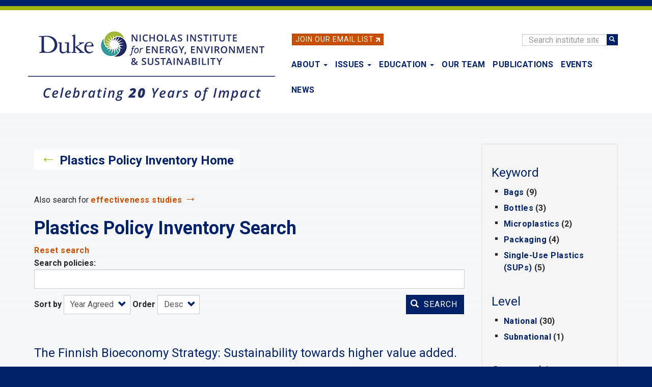

--- FILE ---
content_type: text/html; charset=UTF-8
request_url: https://nicholasinstitute.duke.edu/plastics-policy-inventory/search?f%5B0%5D=area%3AFinland&f%5B1%5D=area%3AFrance&f%5B2%5D=area%3AIza%2C%20Colombia
body_size: 25020
content:
<!DOCTYPE html>
<html  lang="en" dir="ltr" prefix="og: https://ogp.me/ns#">
  <head>
    <meta charset="utf-8" />
<noscript><style>form.antibot * :not(.antibot-message) { display: none !important; }</style>
</noscript><script async src="https://www.googletagmanager.com/gtag/js?id=UA-17610411-17"></script>
<script>window.dataLayer = window.dataLayer || [];function gtag(){dataLayer.push(arguments)};gtag("js", new Date());gtag("set", "developer_id.dMDhkMT", true);gtag("config", "UA-17610411-17", {"groups":"default","anonymize_ip":true,"page_placeholder":"PLACEHOLDER_page_path","allow_ad_personalization_signals":false});gtag("config", "G-LH9ENGBHNG", {"groups":"default","page_placeholder":"PLACEHOLDER_page_location","allow_ad_personalization_signals":false});</script>
<link rel="canonical" href="https://nicholasinstitute.duke.edu/plastics-policy-inventory/search" />
<meta name="Generator" content="Drupal 10 (https://www.drupal.org)" />
<meta name="MobileOptimized" content="width" />
<meta name="HandheldFriendly" content="true" />
<meta name="viewport" content="width=device-width, initial-scale=1.0" />
<link rel="icon" href="/sites/default/files/logos/NIEES_RGB_logo_full_color-32px.png" type="image/png" />

    <title>Plastics Policy Inventory Search | The Nicholas Institute for Energy, Environment &amp; Sustainability</title>
    <link rel="stylesheet" media="all" href="/core/modules/system/css/components/align.module.css?t8z133" />
<link rel="stylesheet" media="all" href="/core/modules/system/css/components/fieldgroup.module.css?t8z133" />
<link rel="stylesheet" media="all" href="/core/modules/system/css/components/container-inline.module.css?t8z133" />
<link rel="stylesheet" media="all" href="/core/modules/system/css/components/clearfix.module.css?t8z133" />
<link rel="stylesheet" media="all" href="/core/modules/system/css/components/details.module.css?t8z133" />
<link rel="stylesheet" media="all" href="/core/modules/system/css/components/hidden.module.css?t8z133" />
<link rel="stylesheet" media="all" href="/core/modules/system/css/components/item-list.module.css?t8z133" />
<link rel="stylesheet" media="all" href="/core/modules/system/css/components/js.module.css?t8z133" />
<link rel="stylesheet" media="all" href="/core/modules/system/css/components/nowrap.module.css?t8z133" />
<link rel="stylesheet" media="all" href="/core/modules/system/css/components/position-container.module.css?t8z133" />
<link rel="stylesheet" media="all" href="/core/modules/system/css/components/reset-appearance.module.css?t8z133" />
<link rel="stylesheet" media="all" href="/core/modules/system/css/components/resize.module.css?t8z133" />
<link rel="stylesheet" media="all" href="/core/modules/system/css/components/system-status-counter.css?t8z133" />
<link rel="stylesheet" media="all" href="/core/modules/system/css/components/system-status-report-counters.css?t8z133" />
<link rel="stylesheet" media="all" href="/core/modules/system/css/components/system-status-report-general-info.css?t8z133" />
<link rel="stylesheet" media="all" href="/core/modules/system/css/components/tablesort.module.css?t8z133" />
<link rel="stylesheet" media="all" href="/modules/contrib/antibot/css/antibot.css?t8z133" />
<link rel="stylesheet" media="all" href="/modules/contrib/chosen/css/chosen-drupal.css?t8z133" />
<link rel="stylesheet" media="all" href="/libraries/jquery.chosen/chosen.css?t8z133" />
<link rel="stylesheet" media="all" href="/core/modules/views/css/views.module.css?t8z133" />
<link rel="stylesheet" media="all" href="/modules/contrib/facets/css/checkbox-widget.css?t8z133" />
<link rel="stylesheet" media="all" href="/modules/contrib/webform/modules/webform_bootstrap/css/webform_bootstrap.css?t8z133" />
<link rel="stylesheet" media="all" href="/themes/custom/nieps/css/style.css?t8z133" />

    

    <link href="https://fonts.googleapis.com/css?family=Roboto:400,400i,700|Open+Sans:400,400i,700" rel="stylesheet">
    <link rel="stylesheet" href="https://alertbar.oit.duke.edu/sites/all/themes/blackwell/css/alert.css" type="text/css" media="Screen" />

  </head>
  <body class="path-plastics-policy-inventory has-glyphicons">
    <a href="#main-content" class="visually-hidden focusable skip-link">
      Skip to main content
    </a>
        <div id="brandbarwrap">
      <script src="https://alertbar.oit.duke.edu/alert.html" type="text/javascript"></script>
    </div>
        
      <div class="dialog-off-canvas-main-canvas" data-off-canvas-main-canvas>
          

    <header class="navbar navbar-default container" id="navbar" role="banner">

      <div class="site-header section-container">
          <div id="email-button" class="no-small-screens">
            <div class="footer-button btn btn-info btn-skinny"><a href="/newsletter">Join Our Email List</a>&nbsp;<img alt="link" class="link-arrow" data-entity-type="" data-entity-uuid="" src="/themes/custom/nieps/images/link-arrow.png" width="8" height="8"></div>
          </div>

          <div class="search-block-form block block-search block-search-form-block no-small-screens" data-drupal-selector="search-block-form" id="block-nieps-search-form" role="search">
            <form action="/search/node" method="get" id="search-block-form" accept-charset="UTF-8" data-once="form-updated" data-drupal-form-fields="edit-keys--2">
              <div class="form-item js-form-item form-type-search js-form-type-search form-item-keys js-form-item-keys form-no-label form-group">
                <label for="edit-keys--2" class="control-label sr-only">Search</label>
                <div class="input-group"><input title="" data-drupal-selector="edit-keys" class="form-search form-control" placeholder="Search institute site" type="search" id="edit-keys--2" name="keys" value="" size="15" maxlength="128" data-toggle="tooltip" data-original-title="Enter the terms you wish to search for."><span class="input-group-btn"><button type="submit" value="Search" class="button js-form-submit form-submit btn-primary btn icon-only" name=""><span class="sr-only">Search</span><span class="icon glyphicon glyphicon-search" aria-hidden="true"></span></button></span></div>
              </div>
              <div class="form-actions form-group js-form-wrapper form-wrapper" data-drupal-selector="edit-actions" id="edit-actions"></div>
            </form>
          </div>

        <div class="standard-logo">
          <a class="logo" href="/" title="Nicholas Institute for Energy, Environment & Sustainability" rel="home">
            <img class="img-responsive" src="/themes/custom/nieps/images/20-Anniversary-Nicholas-Institute-logo-Horizontal-Full-Color-485px.png" alt="Nicholas Institute for Energy, Environment & Sustainability logo">
          </a>
        </div>

                    
                                      <button type="button" class="navbar-toggle" data-toggle="collapse" data-target="#navbar-collapse">
                <span class="sr-only">Toggle navigation</span>
                <span class="icon-bar"></span>
                <span class="icon-bar"></span>
                <span class="icon-bar"></span>
              </button>
                      <div class="views-issues-menu-wrapper dropdown-menu"><div class="views-element-container form-group"><div class="view-issues-menu view view-id-issues_menu view-display-id-issues_dropdown js-view-dom-id-8adee29dd50ce1c3270abfe91522007b352d880792a16df0de2b9ccfeddbf109">
  
    
      
      <div class="view-content">
      <div>
      <h3><h3 class="article-subtitle">Trending</h3></h3>
  
  <ul>

          <li><div class="views-field views-field-views-conditional-field"><span class="field-content"><a href="/project/heat-policy-innovation-hub">Extreme Heat</a></span></div></li>
          <li><div class="views-field views-field-views-conditional-field"><span class="field-content"><a href="/issues/risk-mitigation-resilience-preparedness">Risk Mitigation, Resilience, and Preparedness</a></span></div></li>
          <li><div class="views-field views-field-views-conditional-field"><span class="field-content"><a href="/project/nature-activation-hub">Nature-Based Solutions</a></span></div></li>
          <li><div class="views-field views-field-views-conditional-field"><span class="field-content"><a href="/issues/plastics-policy">Plastics Policy</a></span></div></li>
          <li><div class="views-field views-field-views-conditional-field"><span class="field-content"><a href="/issues/energy-access">Energy Access</a></span></div></li>
          <li><div class="views-field views-field-views-conditional-field"><span class="field-content"><a href="/issues/water-policy">Water Policy</a></span></div></li>
          <li><div class="views-field views-field-views-conditional-field"><span class="field-content"><a href="/issues/energy-data-analytics">Energy Data Analytics</a></span></div></li>
    
  </ul>

</div>
<div>
      <h3><h3 class="article-subtitle">More</h3></h3>
  
  <ul>

          <li><div class="views-field views-field-views-conditional-field"><span class="field-content"><a href="/issues/climate-resilience-and-adaptation">Climate Resilience and Adaptation</a></span></div></li>
          <li><div class="views-field views-field-views-conditional-field"><span class="field-content"><a href="/issues/ecosystem-services">Ecosystem Services</a></span></div></li>
          <li><div class="views-field views-field-views-conditional-field"><span class="field-content"><a href="/issues/oceans-and-climate-change">Oceans and Climate Change</a></span></div></li>
    
  </ul>

</div>

    </div>
  
            <div class="view-footer">
      <a href="https://nicholasinstitute.duke.edu/issues">View all Issues</a>
    </div>
    </div>
</div>
</div>

                                <div id="navbar-collapse" class="navbar-collapse collapse navbar-header">
                <div class="region region-navigation-collapsible">
    <nav role="navigation" aria-labelledby="block-nieps-main-menu-menu" id="block-nieps-main-menu">
            
  <h2 class="visually-hidden" id="block-nieps-main-menu-menu">Main navigation</h2>
  

        
      <ul class="menu menu--main nav navbar-nav">
                
      <li class="expanded dropdown first">
                                                    
        
        
                                  <a href="/about" class="dropdown-toggle" data-toggle="dropdown" aria-haspopup="true" data-drupal-link-system-path="node/1778">About <span class="caret"></span></a>
        
                        <ul class="dropdown-menu">
                
      <li class="first">
                        
        
        
                                  <a href="/about" data-drupal-link-system-path="node/1778">About the Nicholas Institute</a>
        
        
      </li>
                
      <li>
                        
        
        
                                  <a href="/about/annualreport" data-drupal-link-system-path="node/9112">Annual Report</a>
        
        
      </li>
                
      <li>
                        
        
        
                                  <a href="/our-team" data-drupal-link-system-path="our-team">Our Team</a>
        
        
      </li>
                
      <li>
                        
        
        
                                  <a href="/about/board-of-advisors" data-drupal-link-system-path="about/board-of-advisors">Board of Advisors</a>
        
        
      </li>
                
      <li>
                        
        
        
                                  <a href="/about/advisory-committees" data-drupal-link-system-path="node/22143">Advisory Committees</a>
        
        
      </li>
                
      <li class="last">
                        
        
        
                                  <a href="/work-with-us" data-drupal-link-system-path="node/4873">Work With Us</a>
        
        
      </li>
        </ul>
  
        
      </li>
                
      <li class="menu-item-issues expanded dropdown">
                        
                                    
        
                                  <a href="/issues" class="issues-menu-link dropdown-toggle" data-toggle="dropdown" aria-haspopup="true" data-drupal-link-system-path="issues">Issues <span class="caret"></span></a>
        
        
      </li>
                
      <li class="expanded dropdown">
                                                    
        
        
                                  <a href="/education" class="dropdown-toggle" data-toggle="dropdown" aria-haspopup="true" data-drupal-link-system-path="node/26870">Education <span class="caret"></span></a>
        
                        <ul class="dropdown-menu">
                
      <li class="first">
                        
        
        
                                  <a href="/education" data-drupal-link-system-path="node/26870">Education</a>
        
        
      </li>
                
      <li>
                        
        
        
                                  <a href="/education/events-trips-hands-on-experiences" data-drupal-link-system-path="node/16602">Events, Trips &amp; Hands-On Experiences</a>
        
        
      </li>
                
      <li>
                        
        
        
                                  <a href="/education/student-fueled-initiatives" data-drupal-link-system-path="node/16603">Student-Fueled Initiatives</a>
        
        
      </li>
                
      <li>
                        
        
        
                                  <a href="/education/exploring-careers" data-drupal-link-system-path="node/27016">Exploring Careers</a>
        
        
      </li>
                
      <li>
                        
        
        
                                  <a href="/education/courses" data-drupal-link-system-path="node/3777">Courses</a>
        
        
      </li>
                
      <li class="last">
                        
        
        
                                  <a href="/education/degree-programs" data-drupal-link-system-path="node/16601">Degree Programs</a>
        
        
      </li>
        </ul>
  
        
      </li>
                
      <li>
                        
        
        
                                  <a href="/our-team" data-drupal-link-system-path="our-team">Our Team</a>
        
        
      </li>
                
      <li>
                        
        
        
                                  <a href="/publications" data-drupal-link-system-path="publications">Publications</a>
        
        
      </li>
                
      <li>
                        
        
        
                                  <a href="/events" data-drupal-link-system-path="events">Events</a>
        
        
      </li>
                
      <li class="last">
                        
        
        
                                  <a href="/news" data-drupal-link-system-path="news">News</a>
        
        
      </li>
        </ul>
  

  </nav>

  </div>

              <div class="menu-responsive-extras only-small-screens">
                <hr>
                <div class="menu-responsive-extras-item"><a href="/search">Search</a></div>
                <div class="menu-responsive-extras-item"><a href="/newsletter">Join our email list</a>&nbsp;<span class="forward-arrow">&#8594;</span></div>
              </div>
            </div>
                    
      </div>
    </header>
  



      <div role="main" class="main-container container js-quickedit-main-content page-view-gradient">
  
    <div class="row">


             
                                      <div class="page-highlighted page-highlighted-no-banner">
              <div class="section-container">
                <div class="highlighted col-sm-12">  <div class="region region-highlighted">
    <div data-drupal-messages-fallback class="hidden"></div>

  </div>
</div>
                <div class="clearfix"></div>
              </div>
            </div>
                  
                                      <div role="heading">
              <div class="title-container">
                <div class="section-container">
                    <div class="region region-header">
          <div class="sr-only">Nicholas Institute for Environmental Policy Solutions</div>
  
  </div>

                  <div class="col-sm-12">
                    <h1></h1>
                  </div>
                </div>
              </div>
            </div>
                    
       
      
            <section class="content-container clearfix">

                
                                  <a id="main-content"></a>

            <div class="section-container">
                              <div class="region-content-container col-sm-9">
                    <div class="region region-content">
      <div class="views-element-container form-group"><div class="view view-plastics-policies-search-solr9 view-id-plastics_policies_search_solr9 view-display-id-page_1 js-view-dom-id-83299c9641cc84ce2fff99a736d7267d41f4e800044fd00fdb8b3126cefa5c2e">
  
    
      <div class="view-header">
      <div class="back-link clearfix"><span class="back-arrow">←</span> <a href="/plastics-policy-inventory">Plastics Policy Inventory Home</a></div>
<div class="clearfix"></div>
<!--<p style="color:#0577B1;"><b>The inventory search will be intermittently unavailable Thursday, April 13, from 10 a.m. - 12 p.m. EDT, during system updates.</b></p>--><p>Also search for <a href="/effectiveness-study-library">effectiveness studies</a> <span class="forward-arrow">→</span></p>
<h1>Plastics Policy Inventory Search</h1>
<p><a href="/plastics-policy-inventory/search">Reset search</a></p>

    </div>
        <div class="view-filters form-group">
      <form class="views-exposed-form antibot" data-drupal-selector="views-exposed-form-plastics-policies-search-solr9-page-1" data-action="/plastics-policy-inventory/search" action="/antibot" method="get" id="views-exposed-form-plastics-policies-search-solr9-page-1" accept-charset="UTF-8">
  <div class="form--inline form-inline clearfix">
  <noscript>
  <div class="antibot-no-js antibot-message antibot-message-warning">You must have JavaScript enabled to use this form.</div>
</noscript>
<div class="form-item js-form-item form-type-textfield js-form-type-textfield form-item-policysearch js-form-item-policysearch form-group">
      <label for="edit-policysearch" class="control-label">Search policies:</label>
  
  
  <input data-drupal-selector="edit-policysearch" class="form-text form-control" type="text" id="edit-policysearch" name="policysearch" value="" size="30" maxlength="128" />

  
  
  </div>
<div class="form-item js-form-item form-type-select js-form-type-select form-item-sort-by js-form-item-sort-by form-group">
      <label for="edit-sort-by" class="control-label">Sort by</label>
  
  
  <div class="select-wrapper"><select data-drupal-selector="edit-sort-by" class="form-select form-control" id="edit-sort-by" name="sort_by"><option
            value="field_policy_year" selected="selected">Year Agreed</option><option
            value="title">Title</option></select></div>

  
  
  </div>
<div class="form-item js-form-item form-type-select js-form-type-select form-item-sort-order js-form-item-sort-order form-group">
      <label for="edit-sort-order" class="control-label">Order</label>
  
  
  <div class="select-wrapper"><select data-drupal-selector="edit-sort-order" class="form-select form-control" id="edit-sort-order" name="sort_order"><option
            value="ASC">Asc</option><option
            value="DESC" selected="selected">Desc</option></select></div>

  
  
  </div>
<input data-drupal-selector="edit-antibot-key" type="hidden" name="antibot_key" value="" /><div data-drupal-selector="edit-actions" class="form-actions form-group js-form-wrapper form-wrapper" id="edit-actions"><button data-drupal-selector="edit-submit-plastics-policies-search-solr9" class="button js-form-submit form-submit btn-primary btn icon-before" type="submit" id="edit-submit-plastics-policies-search-solr9" value="Search"><span class="icon glyphicon glyphicon-search" aria-hidden="true"></span>
Search</button></div>

</div>

</form>
<p class="padded-top only-xs-screens">Filter by: <a href="#block-keyword">Keyword</a> | <a href="#block-level">Level</a> | <a href="#block-geographiccoverage">Geography</a> | <a href="#block-yearagreed">Year</a></p>
    </div>
    
      <div class="view-content">
          <div class="padded-top views-row"><div><h3><a href="/plastics-policies/finnish-bioeconomy-strategy-sustainability-towards-higher-value-added" hreflang="en">The Finnish Bioeconomy Strategy: Sustainability towards higher value added.</a></h3></div><span class="search-results-field"><span class="search-results-field-label">Geographic Coverage: </span><span class="search-metadata-field">Finland</span></span><span class="search-results-field"><span class="search-results-field-label policy-metadata-field">Level: </span><span class="search-metadata-field">National</span></span><span class="search-results-field"><span class="search-results-field-label policy-metadata-field">Year Agreed: </span><span class="search-metadata-field">2022</span></span><div class="padded-top-minor"><div class="btn btn-info btn-skinny"><a href="/sites/default/files/plastics-policies/12207_N_2022_The_Finnish_Bioeconomy_Strategy.pdf">Download</a></div></div></div>
    <div class="padded-top views-row"><div><h3><a href="/plastics-policies/government-decree-fishing-gear-containing-plastic-no-1319-2022" hreflang="en">Government Decree on fishing gear containing plastic (No. 1319 of 2022).</a></h3></div><span class="search-results-field"><span class="search-results-field-label">Geographic Coverage: </span><span class="search-metadata-field">Finland</span></span><span class="search-results-field"><span class="search-results-field-label policy-metadata-field">Level: </span><span class="search-metadata-field">National</span></span><span class="search-results-field"><span class="search-results-field-label policy-metadata-field">Year Agreed: </span><span class="search-metadata-field">2022</span></span><div class="padded-top-minor"><div class="btn btn-info btn-skinny"><a href="/sites/default/files/plastics-policies/12146_N_2022_Government_Decree_on_fishing_gear.pdf">Download</a></div></div></div>
    <div class="padded-top views-row"><div><h3><a href="/plastics-policies/national-waste-plan-2027-recycling-circular-economy" hreflang="en">National Waste Plan 2027 - From Recycling to Circular Economy.</a></h3></div><span class="search-results-field"><span class="search-results-field-label">Geographic Coverage: </span><span class="search-metadata-field">Finland</span></span><span class="search-results-field"><span class="search-results-field-label policy-metadata-field">Level: </span><span class="search-metadata-field">National</span></span><span class="search-results-field"><span class="search-results-field-label policy-metadata-field">Year Agreed: </span><span class="search-metadata-field">2022</span></span><div class="padded-top-minor"><span class="search-results-field-label">Keyword(s): </span><span>Single-Use Plastics (SUPs)</span></div><div class="padded-top-minor"><div class="btn btn-info btn-skinny"><a href="/sites/default/files/plastics-policies/12150_N_2022_National_Waste_Plan_2027.pdf">Download</a></div></div></div>
    <div class="padded-top views-row"><div><h3><a href="/plastics-policies/decree-ministry-environment-certain-plastic-products-no-771-2021" hreflang="en">Decree of the Ministry of the Environment on certain plastic products (No. 771 of 2021).</a></h3></div><span class="search-results-field"><span class="search-results-field-label">Geographic Coverage: </span><span class="search-metadata-field">Finland</span></span><span class="search-results-field"><span class="search-results-field-label policy-metadata-field">Level: </span><span class="search-metadata-field">National</span></span><span class="search-results-field"><span class="search-results-field-label policy-metadata-field">Year Agreed: </span><span class="search-metadata-field">2021</span></span><div class="padded-top-minor"><div class="btn btn-info btn-skinny"><a href="/sites/default/files/plastics-policies/12025_N_2021_Decree_of_the_Ministry.pdf">Download</a></div></div></div>
    <div class="padded-top views-row"><div><h3><a href="/plastics-policies/decret-no-2021-1610-du-9-decembre-2021-relatif-lincorporation-de-plastique" hreflang="en">Décret no 2021-1610 du 9 décembre 2021 relatif à l’incorporation de plastique recyclé dans les bouteilles pour boissons </a></h3></div><span class="search-results-field"><span class="search-results-field-label">Geographic Coverage: </span><span class="search-metadata-field">France</span></span><span class="search-results-field"><span class="search-results-field-label policy-metadata-field">Level: </span><span class="search-metadata-field">National</span></span><span class="search-results-field"><span class="search-results-field-label policy-metadata-field">Year Agreed: </span><span class="search-metadata-field">2021</span></span><div class="padded-top-minor"><span class="search-results-field-label">Keyword(s): </span><span>Bottles</span></div><div class="padded-top-minor"><div class="btn btn-info btn-skinny"><a href="/sites/default/files/plastics-policies/13111_N_2021_decret_plastique_recyce.pdf">Download</a></div></div></div>
    <div class="padded-top views-row"><div><h3><a href="/plastics-policies/decret-relatif-lobligation-de-presentation-la-vente-des-fruits-et-legumes-frais" hreflang="en">Décret relatif à l&#039;obligation de présentation à la vente des fruits et légumes frais non-transformés sans conditionnement composé pour tout ou partie de matière plastique</a></h3></div><span class="search-results-field"><span class="search-results-field-label">Geographic Coverage: </span><span class="search-metadata-field">France</span></span><span class="search-results-field"><span class="search-results-field-label policy-metadata-field">Level: </span><span class="search-metadata-field">National</span></span><span class="search-results-field"><span class="search-results-field-label policy-metadata-field">Year Agreed: </span><span class="search-metadata-field">2021</span></span><div class="padded-top-minor"><span class="search-results-field-label">Keyword(s): </span><span>Packaging</span></div><div class="padded-top-minor"><div class="btn btn-info btn-skinny"><a href="/sites/default/files/plastics-policies/13112_N_2021_deret_vente_fruits_plastique.pdf">Download</a></div></div></div>
    <div class="padded-top views-row"><div><h3><a href="/plastics-policies/loi-ndeg-2020-105-du-10-fevrier-2020-relative-la-lutte-contre-le-gaspillage-et" hreflang="en">Loi n° 2020-105 du 10 février 2020 relative à la lutte contre le gaspillage et à l&#039;économie circulaire</a></h3></div><span class="search-results-field"><span class="search-results-field-label">Geographic Coverage: </span><span class="search-metadata-field">France</span></span><span class="search-results-field"><span class="search-results-field-label policy-metadata-field">Level: </span><span class="search-metadata-field">National</span></span><span class="search-results-field"><span class="search-results-field-label policy-metadata-field">Year Agreed: </span><span class="search-metadata-field">2020</span></span><div class="padded-top-minor"><div class="btn btn-info btn-skinny"><a href="/sites/default/files/plastics-policies/4981_N_2020_Circular_Economy.pdf">Download</a></div></div></div>
    <div class="padded-top views-row"><div><h3><a href="/plastics-policies/ordonnance-ndeg-2020-920-du-29-juillet-2020-relative-la-prevention-et-la-gestion" hreflang="en">Ordonnance n° 2020-920 du 29 juillet 2020 relative à la prévention et à la gestion des déchets</a></h3></div><span class="search-results-field"><span class="search-results-field-label">Geographic Coverage: </span><span class="search-metadata-field">France</span></span><span class="search-results-field"><span class="search-results-field-label policy-metadata-field">Level: </span><span class="search-metadata-field">National</span></span><span class="search-results-field"><span class="search-results-field-label policy-metadata-field">Year Agreed: </span><span class="search-metadata-field">2020</span></span><div class="padded-top-minor"><div class="btn btn-info btn-skinny"><a href="/sites/default/files/plastics-policies/12042_N_2020_Ordonnance_n_2020_920.pdf">Download</a></div></div></div>
    <div class="padded-top views-row"><div><h3><a href="/plastics-policies/france-relance" hreflang="en">France Relance</a></h3></div><span class="search-results-field"><span class="search-results-field-label">Geographic Coverage: </span><span class="search-metadata-field">France</span></span><span class="search-results-field"><span class="search-results-field-label policy-metadata-field">Level: </span><span class="search-metadata-field">National</span></span><span class="search-results-field"><span class="search-results-field-label policy-metadata-field">Year Agreed: </span><span class="search-metadata-field">2020</span></span><div class="padded-top-minor"><span class="search-results-field-label">Keyword(s): </span><span>Single-Use Plastics (SUPs)</span></div><div class="padded-top-minor"><div class="btn btn-info btn-skinny"><a href="/sites/default/files/plastics-policies/12044_N_2020_France_Relance.pdf">Download</a></div></div></div>
    <div class="padded-top views-row"><div><h3><a href="/plastics-policies/reduce-and-refuse-recycle-and-replace-plastics-roadmap-finland" hreflang="en">Reduce and Refuse, Recycle and Replace: A Plastics Roadmap for Finland</a></h3></div><span class="search-results-field"><span class="search-results-field-label">Geographic Coverage: </span><span class="search-metadata-field">Finland</span></span><span class="search-results-field"><span class="search-results-field-label policy-metadata-field">Level: </span><span class="search-metadata-field">National</span></span><span class="search-results-field"><span class="search-results-field-label policy-metadata-field">Year Agreed: </span><span class="search-metadata-field">2019</span></span><div class="padded-top-minor"><div class="btn btn-info btn-skinny"><a href="/sites/default/files/plastics-policies/4487_N_2019_A_Plastics_Roadmap.pdf">Download</a></div></div></div>
    <div class="padded-top views-row"><div><h3><a href="/plastics-policies/national-waste-management-plan" hreflang="en">National Waste Management Plan</a></h3></div><span class="search-results-field"><span class="search-results-field-label">Geographic Coverage: </span><span class="search-metadata-field">France</span></span><span class="search-results-field"><span class="search-results-field-label policy-metadata-field">Level: </span><span class="search-metadata-field">National</span></span><span class="search-results-field"><span class="search-results-field-label policy-metadata-field">Year Agreed: </span><span class="search-metadata-field">2019</span></span><div class="padded-top-minor"><span class="search-results-field-label">Keyword(s): </span><span>Bags, Bottles</span></div><div class="padded-top-minor"><div class="btn btn-info btn-skinny"><a href="/sites/default/files/plastics-policies/8031_N_2019_National_Waste_Management_Plan.pdf">Download</a></div></div></div>
    <div class="padded-top views-row"><div><h3><a href="/plastics-policies/decree-no-2019-1451-24-december-2019-prohibition-certain-single-use-plastic" hreflang="en">Decree No. 2019-1451 of 24 December 2019 on the Prohibition of Certain Single-use Plastic Products</a></h3></div><span class="search-results-field"><span class="search-results-field-label">Geographic Coverage: </span><span class="search-metadata-field">France</span></span><span class="search-results-field"><span class="search-results-field-label policy-metadata-field">Level: </span><span class="search-metadata-field">National</span></span><span class="search-results-field"><span class="search-results-field-label policy-metadata-field">Year Agreed: </span><span class="search-metadata-field">2019</span></span><div class="padded-top-minor"><span class="search-results-field-label">Keyword(s): </span><span>Single-Use Plastics (SUPs)</span></div><div class="padded-top-minor"><div class="btn btn-info btn-skinny"><a href="/sites/default/files/plastics-policies/9019_N_2019_Decree_No_2019_1451.pdf">Download</a></div></div></div>
    <div class="padded-top views-row"><div><h3><a href="/plastics-policies/programme-national-pour-lalimentation-territoires-en-action-2019-2023-3eme-pna" hreflang="en">Programme national pour l’alimentation – Territoires en Action 2019-2023 (3ème PNA)</a></h3></div><span class="search-results-field"><span class="search-results-field-label">Geographic Coverage: </span><span class="search-metadata-field">France</span></span><span class="search-results-field"><span class="search-results-field-label policy-metadata-field">Level: </span><span class="search-metadata-field">National</span></span><span class="search-results-field"><span class="search-results-field-label policy-metadata-field">Year Agreed: </span><span class="search-metadata-field">2019</span></span><div class="padded-top-minor"><div class="btn btn-info btn-skinny"><a href="/sites/default/files/plastics-policies/12057_N_2019_Programme_national_pour_lalimentation.pdf">Download</a></div></div></div>
    <div class="padded-top views-row"><div><h3><a href="/plastics-policies/decreto-por-medio-del-cual-se-toman-medidas-para-prohibir-el-uso-del-icopor" hreflang="en">Decreto por Medio del cual se Toman Medidas para Prohibir el Uso del ICOPOR (Poliestirenoespandido) como Empaque o Recipiente en la Comercialización de Alimentos en el Municipio de Iza Boyacá</a></h3></div><span class="search-results-field"><span class="search-results-field-label">Geographic Coverage: </span><span class="search-metadata-field">Iza, Colombia</span></span><span class="search-results-field"><span class="search-results-field-label policy-metadata-field">Level: </span><span class="search-metadata-field">Subnational</span></span><span class="search-results-field"><span class="search-results-field-label policy-metadata-field">Year Agreed: </span><span class="search-metadata-field">2019</span></span><div class="padded-top-minor"><div class="btn btn-info btn-skinny"><a href="/sites/default/files/plastics-policies/9055_S_2019_Iza_Decreto_por_medio.pdf">Download</a></div></div></div>
    <div class="padded-top views-row"><div><h3><a href="/plastics-policies/loi-ndeg-2018-938-du-30-octobre-2018-pour-lequilibre-des-relations-commerciales" hreflang="en">Loi n° 2018-938 du 30 octobre 2018 pour l&#039;équilibre des relations commerciales dans le secteur agricole et alimentaire et une alimentation saine, durable et accessible à tous.</a></h3></div><span class="search-results-field"><span class="search-results-field-label">Geographic Coverage: </span><span class="search-metadata-field">France</span></span><span class="search-results-field"><span class="search-results-field-label policy-metadata-field">Level: </span><span class="search-metadata-field">National</span></span><span class="search-results-field"><span class="search-results-field-label policy-metadata-field">Year Agreed: </span><span class="search-metadata-field">2018</span></span><div class="padded-top-minor"><span class="search-results-field-label">Keyword(s): </span><span>Bottles</span></div><div class="padded-top-minor"><div class="btn btn-info btn-skinny"><a href="/sites/default/files/plastics-policies/12063_N_2018_Loi_n_2018_938.pdf">Download</a></div></div></div>
    <div class="padded-top views-row"><div><h3><a href="/plastics-policies/code-de-lenvironnement-partie-reglementaire" hreflang="en">Code de l’environnement (Partie réglementaire)</a></h3></div><span class="search-results-field"><span class="search-results-field-label">Geographic Coverage: </span><span class="search-metadata-field">France</span></span><span class="search-results-field"><span class="search-results-field-label policy-metadata-field">Level: </span><span class="search-metadata-field">National</span></span><span class="search-results-field"><span class="search-results-field-label policy-metadata-field">Year Agreed: </span><span class="search-metadata-field">2018</span></span><div class="padded-top-minor"><span class="search-results-field-label">Keyword(s): </span><span>Bags, Single-Use Plastics (SUPs), Packaging</span></div><div class="padded-top-minor"><div class="btn btn-info btn-skinny"><a href="/sites/default/files/plastics-policies/12064_N_2018_Code_de_lenvironnement_Partie.pdf">Download</a></div></div></div>
    <div class="padded-top views-row"><div><h3><a href="/plastics-policies/code-de-lenvironnement-partie-legislative" hreflang="en">Code de l’environnement (Partie législative)</a></h3></div><span class="search-results-field"><span class="search-results-field-label">Geographic Coverage: </span><span class="search-metadata-field">France</span></span><span class="search-results-field"><span class="search-results-field-label policy-metadata-field">Level: </span><span class="search-metadata-field">National</span></span><span class="search-results-field"><span class="search-results-field-label policy-metadata-field">Year Agreed: </span><span class="search-metadata-field">2018</span></span><div class="padded-top-minor"><span class="search-results-field-label">Keyword(s): </span><span>Packaging, Bags, Single-Use Plastics (SUPs), Microplastics</span></div><div class="padded-top-minor"><div class="btn btn-info btn-skinny"><a href="/sites/default/files/plastics-policies/12065_N_2018_Code_de_lenvironnement_Partie.pdf">Download</a></div></div></div>
    <div class="padded-top views-row"><div><h3><a href="/plastics-policies/decree-no-2017-291-ban-placing-market-rinsed-cosmetic-products-use-exfoliation-or" hreflang="en">Decree No. 2017-291 - ban on the placing on the market of rinsed cosmetic products for the use of exfoliation or cleaning comprising solid plastic particles and cotton swabs for household use whose stem is plastic</a></h3></div><span class="search-results-field"><span class="search-results-field-label">Geographic Coverage: </span><span class="search-metadata-field">France</span></span><span class="search-results-field"><span class="search-results-field-label policy-metadata-field">Level: </span><span class="search-metadata-field">National</span></span><span class="search-results-field"><span class="search-results-field-label policy-metadata-field">Year Agreed: </span><span class="search-metadata-field">2017</span></span><div class="padded-top-minor"><div class="btn btn-info btn-skinny"><a href="/sites/default/files/plastics-policies/S_2575_N_2017_Decree_No_2017_291.pdf">Download</a></div></div></div>
    <div class="padded-top views-row"><div><h3><a href="/plastics-policies/framework-agreement-reduce-consumption-lightweight-plastic-carrier-bags-plastic" hreflang="en">Framework agreement to reduce the consumption of lightweight plastic carrier bags (Plastic Carrier Bag Agreement) </a></h3></div><span class="search-results-field"><span class="search-results-field-label">Geographic Coverage: </span><span class="search-metadata-field">Finland</span></span><span class="search-results-field"><span class="search-results-field-label policy-metadata-field">Level: </span><span class="search-metadata-field">National</span></span><span class="search-results-field"><span class="search-results-field-label policy-metadata-field">Year Agreed: </span><span class="search-metadata-field">2016</span></span><div class="padded-top-minor"><span class="search-results-field-label">Keyword(s): </span><span>Bags</span></div><div class="padded-top-minor"><div class="btn btn-info btn-skinny"><a href="/sites/default/files/plastics-policies/4489_N_2016_Plastic_Carrier_Bag_Agreement.pdf">Download</a></div></div></div>
    <div class="padded-top views-row"><div><h3><a href="/plastics-policies/article-124-law-8-august-2016-reconquest-biodiversity-nature-and-landscapes" hreflang="en">Article 124 of the Law of 8 August 2016 for the Reconquest of the Biodiversity, the Nature and the Landscapes</a></h3></div><span class="search-results-field"><span class="search-results-field-label">Geographic Coverage: </span><span class="search-metadata-field">France</span></span><span class="search-results-field"><span class="search-results-field-label policy-metadata-field">Level: </span><span class="search-metadata-field">National</span></span><span class="search-results-field"><span class="search-results-field-label policy-metadata-field">Year Agreed: </span><span class="search-metadata-field">2016</span></span><div class="padded-top-minor"><span class="search-results-field-label">Keyword(s): </span><span>Microplastics</span></div><div class="padded-top-minor"><div class="btn btn-info btn-skinny"><a href="/sites/default/files/plastics-policies/2354_N_2018_Article_124.pdf">Download</a></div></div></div>

    </div>
  
        <nav role="navigation" aria-labelledby="pagination-heading">
    <h4 class="sr-only">Pagination</h4>
    <ul class="pager js-pager__items">
                    <li class="next">
          <a href="/plastics-policy-inventory/search?f%5B0%5D=area%3AFinland&amp;f%5B1%5D=area%3AFrance&amp;f%5B2%5D=area%3AIza%2C%20Colombia&amp;page=1" title="Go to next page" rel="next">
            <span class="sr-only">Next page</span>
            <span aria-hidden="true">Next Page ››</span>
          </a>
        </li>
          </ul>
  </nav>

            <div class="view-footer">
      <p>&nbsp;</p>
<p><em>Can't find what you are looking for? Find <a href="/plastics-policy-inventory/additional-resources">additional plastic policies documents and databases</a>.</em></p>

    </div>
    </div>
</div>


  </div>

                </div>
                                  <aside class="col-sm-3" role="complementary">
                      <div class="well region region-sidebar-second">
    <section class="facet-inactive block-facet--links block block-facets block-facet-blockkeyword-type9 clearfix" id="block-nieps-keyword">
  
    

      <div class="facets-widget-links">
      <h3>Keyword</h3><ul data-drupal-facet-filter-key="f" data-drupal-facet-id="keyword_type9" data-drupal-facet-alias="keyword" class="facet-inactive js-facets-links item-list__links"><li class="facet-item"><a href="/plastics-policy-inventory/search?f%5B0%5D=area%3AFinland&amp;f%5B1%5D=area%3AFrance&amp;f%5B2%5D=area%3AIza%2C%20Colombia&amp;f%5B3%5D=keyword%3ABags" rel="nofollow" data-drupal-facet-item-id="keyword-bags" data-drupal-facet-item-value="Bags" data-drupal-facet-item-count="9" data-drupal-facet-filter-value="keyword:Bags" data-drupal-facet-widget-element-class="facets-link"><span class="facet-item__value">Bags</span>
  <span class="facet-item__count">(9)</span>
</a></li><li class="facet-item"><a href="/plastics-policy-inventory/search?f%5B0%5D=area%3AFinland&amp;f%5B1%5D=area%3AFrance&amp;f%5B2%5D=area%3AIza%2C%20Colombia&amp;f%5B3%5D=keyword%3ABottles" rel="nofollow" data-drupal-facet-item-id="keyword-bottles" data-drupal-facet-item-value="Bottles" data-drupal-facet-item-count="3" data-drupal-facet-filter-value="keyword:Bottles" data-drupal-facet-widget-element-class="facets-link"><span class="facet-item__value">Bottles</span>
  <span class="facet-item__count">(3)</span>
</a></li><li class="facet-item"><a href="/plastics-policy-inventory/search?f%5B0%5D=area%3AFinland&amp;f%5B1%5D=area%3AFrance&amp;f%5B2%5D=area%3AIza%2C%20Colombia&amp;f%5B3%5D=keyword%3AMicroplastics" rel="nofollow" data-drupal-facet-item-id="keyword-microplastics" data-drupal-facet-item-value="Microplastics" data-drupal-facet-item-count="2" data-drupal-facet-filter-value="keyword:Microplastics" data-drupal-facet-widget-element-class="facets-link"><span class="facet-item__value">Microplastics</span>
  <span class="facet-item__count">(2)</span>
</a></li><li class="facet-item"><a href="/plastics-policy-inventory/search?f%5B0%5D=area%3AFinland&amp;f%5B1%5D=area%3AFrance&amp;f%5B2%5D=area%3AIza%2C%20Colombia&amp;f%5B3%5D=keyword%3APackaging" rel="nofollow" data-drupal-facet-item-id="keyword-packaging" data-drupal-facet-item-value="Packaging" data-drupal-facet-item-count="4" data-drupal-facet-filter-value="keyword:Packaging" data-drupal-facet-widget-element-class="facets-link"><span class="facet-item__value">Packaging</span>
  <span class="facet-item__count">(4)</span>
</a></li><li class="facet-item"><a href="/plastics-policy-inventory/search?f%5B0%5D=area%3AFinland&amp;f%5B1%5D=area%3AFrance&amp;f%5B2%5D=area%3AIza%2C%20Colombia&amp;f%5B3%5D=keyword%3ASUPs" rel="nofollow" data-drupal-facet-item-id="keyword-sups" data-drupal-facet-item-value="SUPs" data-drupal-facet-item-count="5" data-drupal-facet-filter-value="keyword:SUPs" data-drupal-facet-widget-element-class="facets-link"><span class="facet-item__value">Single-Use Plastics (SUPs)</span>
  <span class="facet-item__count">(5)</span>
</a></li></ul>
</div>

  </section>

<section class="facet-inactive block-facet--links block block-facets block-facet-blocklevel9 clearfix" id="block-nieps-level">
  
    

      <div class="facets-widget-links">
      <h3>Level</h3><ul data-drupal-facet-filter-key="f" data-drupal-facet-id="level9" data-drupal-facet-alias="level" class="facet-inactive js-facets-links item-list__links"><li class="facet-item"><a href="/plastics-policy-inventory/search?f%5B0%5D=area%3AFinland&amp;f%5B1%5D=area%3AFrance&amp;f%5B2%5D=area%3AIza%2C%20Colombia&amp;f%5B3%5D=level%3A30_National" rel="nofollow" data-drupal-facet-item-id="level-30-national" data-drupal-facet-item-value="30_National" data-drupal-facet-item-count="30" data-drupal-facet-filter-value="level:30_National" data-drupal-facet-widget-element-class="facets-link"><span class="facet-item__value">National</span>
  <span class="facet-item__count">(30)</span>
</a></li><li class="facet-item"><a href="/plastics-policy-inventory/search?f%5B0%5D=area%3AFinland&amp;f%5B1%5D=area%3AFrance&amp;f%5B2%5D=area%3AIza%2C%20Colombia&amp;f%5B3%5D=level%3A40_Subnational" rel="nofollow" data-drupal-facet-item-id="level-40-subnational" data-drupal-facet-item-value="40_Subnational" data-drupal-facet-item-count="1" data-drupal-facet-filter-value="level:40_Subnational" data-drupal-facet-widget-element-class="facets-link"><span class="facet-item__value">Subnational</span>
  <span class="facet-item__count">(1)</span>
</a></li></ul>
</div>

  </section>

<section class="facet-active block-facet--links block block-facets block-facet-blockgeographic-coverage9 clearfix" id="block-nieps-geographiccoverage">
  
    

      <div class="facets-widget-links">
      <h3>Geographic Coverage</h3><ul data-drupal-facet-filter-key="f" data-drupal-facet-id="geographic_coverage9" data-drupal-facet-alias="area" class="facet-active js-facets-links item-list__links"><li class="facet-item facets-reset"><a href="/plastics-policy-inventory/search?facets_query=" rel="nofollow" data-drupal-facet-item-id="area-reset-all" data-drupal-facet-item-value="reset_all" data-drupal-facet-item-count="1021" data-drupal-facet-filter-value="area:reset_all" data-drupal-facet-widget-element-class="facets-link"><span class="facet-item__value">Show all</span>
  <span class="facet-item__count">(1021)</span>
</a></li><li class="facet-item"><a href="/plastics-policy-inventory/search?f%5B0%5D=area%3AFrance&amp;f%5B1%5D=area%3AIza%2C%20Colombia" rel="nofollow" class="is-active" data-drupal-facet-item-id="area-finland" data-drupal-facet-item-value="Finland" data-drupal-facet-item-count="8" data-drupal-facet-filter-value="area:Finland" data-drupal-facet-widget-element-class="facets-link">  <span class="facet-item__status js-facet-deactivate">(-)</span>
<span class="facet-item__value">Finland</span>
  <span class="facet-item__count">(8)</span>
</a></li><li class="facet-item"><a href="/plastics-policy-inventory/search?f%5B0%5D=area%3AFinland&amp;f%5B1%5D=area%3AIza%2C%20Colombia" rel="nofollow" class="is-active" data-drupal-facet-item-id="area-france" data-drupal-facet-item-value="France" data-drupal-facet-item-count="22" data-drupal-facet-filter-value="area:France" data-drupal-facet-widget-element-class="facets-link">  <span class="facet-item__status js-facet-deactivate">(-)</span>
<span class="facet-item__value">France</span>
  <span class="facet-item__count">(22)</span>
</a></li><li class="facet-item"><a href="/plastics-policy-inventory/search?f%5B0%5D=area%3AFinland&amp;f%5B1%5D=area%3AFrance" rel="nofollow" class="is-active" data-drupal-facet-item-id="area-iza-colombia" data-drupal-facet-item-value="Iza, Colombia" data-drupal-facet-item-count="1" data-drupal-facet-filter-value="area:Iza, Colombia" data-drupal-facet-widget-element-class="facets-link">  <span class="facet-item__status js-facet-deactivate">(-)</span>
<span class="facet-item__value">Iza, Colombia</span>
  <span class="facet-item__count">(1)</span>
</a></li><li class="facet-item"><a href="/plastics-policy-inventory/search?f%5B0%5D=area%3AAbington%2C%20United%20States&amp;f%5B1%5D=area%3AFinland&amp;f%5B2%5D=area%3AFrance&amp;f%5B3%5D=area%3AIza%2C%20Colombia" rel="nofollow" data-drupal-facet-item-id="area-abington-united-states" data-drupal-facet-item-value="Abington, United States" data-drupal-facet-item-count="1" data-drupal-facet-filter-value="area:Abington, United States" data-drupal-facet-widget-element-class="facets-link"><span class="facet-item__value">Abington, United States</span>
  <span class="facet-item__count">(1)</span>
</a></li><li class="facet-item"><a href="/plastics-policy-inventory/search?f%5B0%5D=area%3AAbu%20Dhabi%2C%20United%20Arab%20Emirates&amp;f%5B1%5D=area%3AFinland&amp;f%5B2%5D=area%3AFrance&amp;f%5B3%5D=area%3AIza%2C%20Colombia" rel="nofollow" data-drupal-facet-item-id="area-abu-dhabi-united-arab-emirates" data-drupal-facet-item-value="Abu Dhabi, United Arab Emirates" data-drupal-facet-item-count="1" data-drupal-facet-filter-value="area:Abu Dhabi, United Arab Emirates" data-drupal-facet-widget-element-class="facets-link"><span class="facet-item__value">Abu Dhabi, United Arab Emirates</span>
  <span class="facet-item__count">(1)</span>
</a></li><li class="facet-item"><a href="/plastics-policy-inventory/search?f%5B0%5D=area%3AActon%2C%20United%20States&amp;f%5B1%5D=area%3AFinland&amp;f%5B2%5D=area%3AFrance&amp;f%5B3%5D=area%3AIza%2C%20Colombia" rel="nofollow" data-drupal-facet-item-id="area-acton-united-states" data-drupal-facet-item-value="Acton, United States" data-drupal-facet-item-count="1" data-drupal-facet-filter-value="area:Acton, United States" data-drupal-facet-widget-element-class="facets-link"><span class="facet-item__value">Acton, United States</span>
  <span class="facet-item__count">(1)</span>
</a></li><li class="facet-item"><a href="/plastics-policy-inventory/search?f%5B0%5D=area%3AAfrica&amp;f%5B1%5D=area%3AFinland&amp;f%5B2%5D=area%3AFrance&amp;f%5B3%5D=area%3AIza%2C%20Colombia" rel="nofollow" data-drupal-facet-item-id="area-africa" data-drupal-facet-item-value="Africa" data-drupal-facet-item-count="1" data-drupal-facet-filter-value="area:Africa" data-drupal-facet-widget-element-class="facets-link"><span class="facet-item__value">Africa</span>
  <span class="facet-item__count">(1)</span>
</a></li><li class="facet-item"><a href="/plastics-policy-inventory/search?f%5B0%5D=area%3AAlameda%2C%20California&amp;f%5B1%5D=area%3AFinland&amp;f%5B2%5D=area%3AFrance&amp;f%5B3%5D=area%3AIza%2C%20Colombia" rel="nofollow" data-drupal-facet-item-id="area-alameda-california" data-drupal-facet-item-value="Alameda, California" data-drupal-facet-item-count="1" data-drupal-facet-filter-value="area:Alameda, California" data-drupal-facet-widget-element-class="facets-link"><span class="facet-item__value">Alameda, California</span>
  <span class="facet-item__count">(1)</span>
</a></li><li class="facet-item"><a href="/plastics-policy-inventory/search?f%5B0%5D=area%3AFinland&amp;f%5B1%5D=area%3AFrance&amp;f%5B2%5D=area%3AIza%2C%20Colombia&amp;f%5B3%5D=area%3A%C3%85land%20Islands%2C%20Finland" rel="nofollow" data-drupal-facet-item-id="area-åland-islands-finland" data-drupal-facet-item-value="Åland Islands, Finland" data-drupal-facet-item-count="2" data-drupal-facet-filter-value="area:Åland Islands, Finland" data-drupal-facet-widget-element-class="facets-link"><span class="facet-item__value">Åland Islands, Finland</span>
  <span class="facet-item__count">(2)</span>
</a></li><li class="facet-item"><a href="/plastics-policy-inventory/search?f%5B0%5D=area%3AAlaska%2C%20United%20States&amp;f%5B1%5D=area%3AFinland&amp;f%5B2%5D=area%3AFrance&amp;f%5B3%5D=area%3AIza%2C%20Colombia" rel="nofollow" data-drupal-facet-item-id="area-alaska-united-states" data-drupal-facet-item-value="Alaska, United States" data-drupal-facet-item-count="1" data-drupal-facet-filter-value="area:Alaska, United States" data-drupal-facet-widget-element-class="facets-link"><span class="facet-item__value">Alaska, United States</span>
  <span class="facet-item__count">(1)</span>
</a></li><li class="facet-item"><a href="/plastics-policy-inventory/search?f%5B0%5D=area%3AAlbania&amp;f%5B1%5D=area%3AFinland&amp;f%5B2%5D=area%3AFrance&amp;f%5B3%5D=area%3AIza%2C%20Colombia" rel="nofollow" data-drupal-facet-item-id="area-albania" data-drupal-facet-item-value="Albania" data-drupal-facet-item-count="3" data-drupal-facet-filter-value="area:Albania" data-drupal-facet-widget-element-class="facets-link"><span class="facet-item__value">Albania</span>
  <span class="facet-item__count">(3)</span>
</a></li><li class="facet-item"><a href="/plastics-policy-inventory/search?f%5B0%5D=area%3AAlberta%2C%20Canada&amp;f%5B1%5D=area%3AFinland&amp;f%5B2%5D=area%3AFrance&amp;f%5B3%5D=area%3AIza%2C%20Colombia" rel="nofollow" data-drupal-facet-item-id="area-alberta-canada" data-drupal-facet-item-value="Alberta, Canada" data-drupal-facet-item-count="1" data-drupal-facet-filter-value="area:Alberta, Canada" data-drupal-facet-widget-element-class="facets-link"><span class="facet-item__value">Alberta, Canada</span>
  <span class="facet-item__count">(1)</span>
</a></li><li class="facet-item"><a href="/plastics-policy-inventory/search?f%5B0%5D=area%3AAlgeria&amp;f%5B1%5D=area%3AFinland&amp;f%5B2%5D=area%3AFrance&amp;f%5B3%5D=area%3AIza%2C%20Colombia" rel="nofollow" data-drupal-facet-item-id="area-algeria" data-drupal-facet-item-value="Algeria" data-drupal-facet-item-count="5" data-drupal-facet-filter-value="area:Algeria" data-drupal-facet-widget-element-class="facets-link"><span class="facet-item__value">Algeria</span>
  <span class="facet-item__count">(5)</span>
</a></li><li class="facet-item"><a href="/plastics-policy-inventory/search?f%5B0%5D=area%3AAliso%20Viejo%2C%20California&amp;f%5B1%5D=area%3AFinland&amp;f%5B2%5D=area%3AFrance&amp;f%5B3%5D=area%3AIza%2C%20Colombia" rel="nofollow" data-drupal-facet-item-id="area-aliso-viejo-california" data-drupal-facet-item-value="Aliso Viejo, California" data-drupal-facet-item-count="1" data-drupal-facet-filter-value="area:Aliso Viejo, California" data-drupal-facet-widget-element-class="facets-link"><span class="facet-item__value">Aliso Viejo, California</span>
  <span class="facet-item__count">(1)</span>
</a></li><li class="facet-item"><a href="/plastics-policy-inventory/search?f%5B0%5D=area%3AAmazonas%2C%20Brazil&amp;f%5B1%5D=area%3AFinland&amp;f%5B2%5D=area%3AFrance&amp;f%5B3%5D=area%3AIza%2C%20Colombia" rel="nofollow" data-drupal-facet-item-id="area-amazonas-brazil" data-drupal-facet-item-value="Amazonas, Brazil" data-drupal-facet-item-count="1" data-drupal-facet-filter-value="area:Amazonas, Brazil" data-drupal-facet-widget-element-class="facets-link"><span class="facet-item__value">Amazonas, Brazil</span>
  <span class="facet-item__count">(1)</span>
</a></li><li class="facet-item"><a href="/plastics-policy-inventory/search?f%5B0%5D=area%3AAmerican%20Canyon%2C%20United%20States&amp;f%5B1%5D=area%3AFinland&amp;f%5B2%5D=area%3AFrance&amp;f%5B3%5D=area%3AIza%2C%20Colombia" rel="nofollow" data-drupal-facet-item-id="area-american-canyon-united-states" data-drupal-facet-item-value="American Canyon, United States" data-drupal-facet-item-count="1" data-drupal-facet-filter-value="area:American Canyon, United States" data-drupal-facet-widget-element-class="facets-link"><span class="facet-item__value">American Canyon, United States</span>
  <span class="facet-item__count">(1)</span>
</a></li><li class="facet-item"><a href="/plastics-policy-inventory/search?f%5B0%5D=area%3AAmerican%20Samoa%2C%20United%20States&amp;f%5B1%5D=area%3AFinland&amp;f%5B2%5D=area%3AFrance&amp;f%5B3%5D=area%3AIza%2C%20Colombia" rel="nofollow" data-drupal-facet-item-id="area-american-samoa-united-states" data-drupal-facet-item-value="American Samoa, United States" data-drupal-facet-item-count="1" data-drupal-facet-filter-value="area:American Samoa, United States" data-drupal-facet-widget-element-class="facets-link"><span class="facet-item__value">American Samoa, United States</span>
  <span class="facet-item__count">(1)</span>
</a></li><li class="facet-item"><a href="/plastics-policy-inventory/search?f%5B0%5D=area%3AAmesbury%2C%20United%20States&amp;f%5B1%5D=area%3AFinland&amp;f%5B2%5D=area%3AFrance&amp;f%5B3%5D=area%3AIza%2C%20Colombia" rel="nofollow" data-drupal-facet-item-id="area-amesbury-united-states" data-drupal-facet-item-value="Amesbury, United States" data-drupal-facet-item-count="1" data-drupal-facet-filter-value="area:Amesbury, United States" data-drupal-facet-widget-element-class="facets-link"><span class="facet-item__value">Amesbury, United States</span>
  <span class="facet-item__count">(1)</span>
</a></li><li class="facet-item"><a href="/plastics-policy-inventory/search?f%5B0%5D=area%3AAmherst%2C%20United%20States&amp;f%5B1%5D=area%3AFinland&amp;f%5B2%5D=area%3AFrance&amp;f%5B3%5D=area%3AIza%2C%20Colombia" rel="nofollow" data-drupal-facet-item-id="area-amherst-united-states" data-drupal-facet-item-value="Amherst, United States" data-drupal-facet-item-count="1" data-drupal-facet-filter-value="area:Amherst, United States" data-drupal-facet-widget-element-class="facets-link"><span class="facet-item__value">Amherst, United States</span>
  <span class="facet-item__count">(1)</span>
</a></li><li class="facet-item"><a href="/plastics-policy-inventory/search?f%5B0%5D=area%3AAmman%2C%20Jordan&amp;f%5B1%5D=area%3AFinland&amp;f%5B2%5D=area%3AFrance&amp;f%5B3%5D=area%3AIza%2C%20Colombia" rel="nofollow" data-drupal-facet-item-id="area-amman-jordan" data-drupal-facet-item-value="Amman, Jordan" data-drupal-facet-item-count="1" data-drupal-facet-filter-value="area:Amman, Jordan" data-drupal-facet-widget-element-class="facets-link"><span class="facet-item__value">Amman, Jordan</span>
  <span class="facet-item__count">(1)</span>
</a></li><li class="facet-item"><a href="/plastics-policy-inventory/search?f%5B0%5D=area%3AAnc%C3%B3n%2C%20Peru&amp;f%5B1%5D=area%3AFinland&amp;f%5B2%5D=area%3AFrance&amp;f%5B3%5D=area%3AIza%2C%20Colombia" rel="nofollow" data-drupal-facet-item-id="area-ancón-peru" data-drupal-facet-item-value="Ancón, Peru" data-drupal-facet-item-count="1" data-drupal-facet-filter-value="area:Ancón, Peru" data-drupal-facet-widget-element-class="facets-link"><span class="facet-item__value">Ancón, Peru</span>
  <span class="facet-item__count">(1)</span>
</a></li><li class="facet-item"><a href="/plastics-policy-inventory/search?f%5B0%5D=area%3AAndalusia%2C%20Spain&amp;f%5B1%5D=area%3AFinland&amp;f%5B2%5D=area%3AFrance&amp;f%5B3%5D=area%3AIza%2C%20Colombia" rel="nofollow" data-drupal-facet-item-id="area-andalusia-spain" data-drupal-facet-item-value="Andalusia, Spain" data-drupal-facet-item-count="1" data-drupal-facet-filter-value="area:Andalusia, Spain" data-drupal-facet-widget-element-class="facets-link"><span class="facet-item__value">Andalusia, Spain</span>
  <span class="facet-item__count">(1)</span>
</a></li><li class="facet-item"><a href="/plastics-policy-inventory/search?f%5B0%5D=area%3AAndorra&amp;f%5B1%5D=area%3AFinland&amp;f%5B2%5D=area%3AFrance&amp;f%5B3%5D=area%3AIza%2C%20Colombia" rel="nofollow" data-drupal-facet-item-id="area-andorra" data-drupal-facet-item-value="Andorra" data-drupal-facet-item-count="1" data-drupal-facet-filter-value="area:Andorra" data-drupal-facet-widget-element-class="facets-link"><span class="facet-item__value">Andorra</span>
  <span class="facet-item__count">(1)</span>
</a></li><li class="facet-item"><a href="/plastics-policy-inventory/search?f%5B0%5D=area%3AAntarctic&amp;f%5B1%5D=area%3AFinland&amp;f%5B2%5D=area%3AFrance&amp;f%5B3%5D=area%3AIza%2C%20Colombia" rel="nofollow" data-drupal-facet-item-id="area-antarctic" data-drupal-facet-item-value="Antarctic" data-drupal-facet-item-count="4" data-drupal-facet-filter-value="area:Antarctic" data-drupal-facet-widget-element-class="facets-link"><span class="facet-item__value">Antarctic</span>
  <span class="facet-item__count">(4)</span>
</a></li><li class="facet-item"><a href="/plastics-policy-inventory/search?f%5B0%5D=area%3AAntigua%20and%20Barbuda&amp;f%5B1%5D=area%3AFinland&amp;f%5B2%5D=area%3AFrance&amp;f%5B3%5D=area%3AIza%2C%20Colombia" rel="nofollow" data-drupal-facet-item-id="area-antigua-and-barbuda" data-drupal-facet-item-value="Antigua and Barbuda" data-drupal-facet-item-count="2" data-drupal-facet-filter-value="area:Antigua and Barbuda" data-drupal-facet-widget-element-class="facets-link"><span class="facet-item__value">Antigua and Barbuda</span>
  <span class="facet-item__count">(2)</span>
</a></li><li class="facet-item"><a href="/plastics-policy-inventory/search?f%5B0%5D=area%3AAntioquia&amp;f%5B1%5D=area%3AFinland&amp;f%5B2%5D=area%3AFrance&amp;f%5B3%5D=area%3AIza%2C%20Colombia" rel="nofollow" data-drupal-facet-item-id="area-antioquia" data-drupal-facet-item-value="Antioquia" data-drupal-facet-item-count="1" data-drupal-facet-filter-value="area:Antioquia" data-drupal-facet-widget-element-class="facets-link"><span class="facet-item__value">Antioquia</span>
  <span class="facet-item__count">(1)</span>
</a></li><li class="facet-item"><a href="/plastics-policy-inventory/search?f%5B0%5D=area%3AAquinnah%2C%20United%20States&amp;f%5B1%5D=area%3AFinland&amp;f%5B2%5D=area%3AFrance&amp;f%5B3%5D=area%3AIza%2C%20Colombia" rel="nofollow" data-drupal-facet-item-id="area-aquinnah-united-states" data-drupal-facet-item-value="Aquinnah, United States" data-drupal-facet-item-count="1" data-drupal-facet-filter-value="area:Aquinnah, United States" data-drupal-facet-widget-element-class="facets-link"><span class="facet-item__value">Aquinnah, United States</span>
  <span class="facet-item__count">(1)</span>
</a></li><li class="facet-item"><a href="/plastics-policy-inventory/search?f%5B0%5D=area%3AArcata%2C%20California&amp;f%5B1%5D=area%3AFinland&amp;f%5B2%5D=area%3AFrance&amp;f%5B3%5D=area%3AIza%2C%20Colombia" rel="nofollow" data-drupal-facet-item-id="area-arcata-california" data-drupal-facet-item-value="Arcata, California" data-drupal-facet-item-count="1" data-drupal-facet-filter-value="area:Arcata, California" data-drupal-facet-widget-element-class="facets-link"><span class="facet-item__value">Arcata, California</span>
  <span class="facet-item__count">(1)</span>
</a></li><li class="facet-item"><a href="/plastics-policy-inventory/search?f%5B0%5D=area%3AArgentina&amp;f%5B1%5D=area%3AFinland&amp;f%5B2%5D=area%3AFrance&amp;f%5B3%5D=area%3AIza%2C%20Colombia" rel="nofollow" data-drupal-facet-item-id="area-argentina" data-drupal-facet-item-value="Argentina" data-drupal-facet-item-count="1" data-drupal-facet-filter-value="area:Argentina" data-drupal-facet-widget-element-class="facets-link"><span class="facet-item__value">Argentina</span>
  <span class="facet-item__count">(1)</span>
</a></li><li class="facet-item"><a href="/plastics-policy-inventory/search?f%5B0%5D=area%3AAshland%2C%20Oregon&amp;f%5B1%5D=area%3AFinland&amp;f%5B2%5D=area%3AFrance&amp;f%5B3%5D=area%3AIza%2C%20Colombia" rel="nofollow" data-drupal-facet-item-id="area-ashland-oregon" data-drupal-facet-item-value="Ashland, Oregon" data-drupal-facet-item-count="1" data-drupal-facet-filter-value="area:Ashland, Oregon" data-drupal-facet-widget-element-class="facets-link"><span class="facet-item__value">Ashland, Oregon</span>
  <span class="facet-item__count">(1)</span>
</a></li><li class="facet-item"><a href="/plastics-policy-inventory/search?f%5B0%5D=area%3AAsia-Pacific&amp;f%5B1%5D=area%3AFinland&amp;f%5B2%5D=area%3AFrance&amp;f%5B3%5D=area%3AIza%2C%20Colombia" rel="nofollow" data-drupal-facet-item-id="area-asia-pacific" data-drupal-facet-item-value="Asia-Pacific" data-drupal-facet-item-count="1" data-drupal-facet-filter-value="area:Asia-Pacific" data-drupal-facet-widget-element-class="facets-link"><span class="facet-item__value">Asia-Pacific</span>
  <span class="facet-item__count">(1)</span>
</a></li><li class="facet-item"><a href="/plastics-policy-inventory/search?f%5B0%5D=area%3AAssociation%20of%20Southeast%20Asian%20Nations%20%28ASEAN%29&amp;f%5B1%5D=area%3AFinland&amp;f%5B2%5D=area%3AFrance&amp;f%5B3%5D=area%3AIza%2C%20Colombia" rel="nofollow" data-drupal-facet-item-id="area-association-of-southeast-asian-nations-asean" data-drupal-facet-item-value="Association of Southeast Asian Nations (ASEAN)" data-drupal-facet-item-count="1" data-drupal-facet-filter-value="area:Association of Southeast Asian Nations (ASEAN)" data-drupal-facet-widget-element-class="facets-link"><span class="facet-item__value">Association of Southeast Asian Nations (ASEAN)</span>
  <span class="facet-item__count">(1)</span>
</a></li><li class="facet-item"><a href="/plastics-policy-inventory/search?f%5B0%5D=area%3AAttleboro%2C%20United%20States&amp;f%5B1%5D=area%3AFinland&amp;f%5B2%5D=area%3AFrance&amp;f%5B3%5D=area%3AIza%2C%20Colombia" rel="nofollow" data-drupal-facet-item-id="area-attleboro-united-states" data-drupal-facet-item-value="Attleboro, United States" data-drupal-facet-item-count="1" data-drupal-facet-filter-value="area:Attleboro, United States" data-drupal-facet-widget-element-class="facets-link"><span class="facet-item__value">Attleboro, United States</span>
  <span class="facet-item__count">(1)</span>
</a></li><li class="facet-item"><a href="/plastics-policy-inventory/search?f%5B0%5D=area%3AAustin%2C%20United%20States&amp;f%5B1%5D=area%3AFinland&amp;f%5B2%5D=area%3AFrance&amp;f%5B3%5D=area%3AIza%2C%20Colombia" rel="nofollow" data-drupal-facet-item-id="area-austin-united-states" data-drupal-facet-item-value="Austin, United States" data-drupal-facet-item-count="1" data-drupal-facet-filter-value="area:Austin, United States" data-drupal-facet-widget-element-class="facets-link"><span class="facet-item__value">Austin, United States</span>
  <span class="facet-item__count">(1)</span>
</a></li><li class="facet-item"><a href="/plastics-policy-inventory/search?f%5B0%5D=area%3AAustralia&amp;f%5B1%5D=area%3AFinland&amp;f%5B2%5D=area%3AFrance&amp;f%5B3%5D=area%3AIza%2C%20Colombia" rel="nofollow" data-drupal-facet-item-id="area-australia" data-drupal-facet-item-value="Australia" data-drupal-facet-item-count="10" data-drupal-facet-filter-value="area:Australia" data-drupal-facet-widget-element-class="facets-link"><span class="facet-item__value">Australia</span>
  <span class="facet-item__count">(10)</span>
</a></li><li class="facet-item"><a href="/plastics-policy-inventory/search?f%5B0%5D=area%3AAustralia%20Capital%20Territory%2C%20Australia&amp;f%5B1%5D=area%3AFinland&amp;f%5B2%5D=area%3AFrance&amp;f%5B3%5D=area%3AIza%2C%20Colombia" rel="nofollow" data-drupal-facet-item-id="area-australia-capital-territory-australia" data-drupal-facet-item-value="Australia Capital Territory, Australia" data-drupal-facet-item-count="1" data-drupal-facet-filter-value="area:Australia Capital Territory, Australia" data-drupal-facet-widget-element-class="facets-link"><span class="facet-item__value">Australia Capital Territory, Australia</span>
  <span class="facet-item__count">(1)</span>
</a></li><li class="facet-item"><a href="/plastics-policy-inventory/search?f%5B0%5D=area%3AAustria&amp;f%5B1%5D=area%3AFinland&amp;f%5B2%5D=area%3AFrance&amp;f%5B3%5D=area%3AIza%2C%20Colombia" rel="nofollow" data-drupal-facet-item-id="area-austria" data-drupal-facet-item-value="Austria" data-drupal-facet-item-count="2" data-drupal-facet-filter-value="area:Austria" data-drupal-facet-widget-element-class="facets-link"><span class="facet-item__value">Austria</span>
  <span class="facet-item__count">(2)</span>
</a></li><li class="facet-item"><a href="/plastics-policy-inventory/search?f%5B0%5D=area%3AAvalon%2C%20New%20Jersey&amp;f%5B1%5D=area%3AFinland&amp;f%5B2%5D=area%3AFrance&amp;f%5B3%5D=area%3AIza%2C%20Colombia" rel="nofollow" data-drupal-facet-item-id="area-avalon-new-jersey" data-drupal-facet-item-value="Avalon, New Jersey" data-drupal-facet-item-count="1" data-drupal-facet-filter-value="area:Avalon, New Jersey" data-drupal-facet-widget-element-class="facets-link"><span class="facet-item__value">Avalon, New Jersey</span>
  <span class="facet-item__count">(1)</span>
</a></li><li class="facet-item"><a href="/plastics-policy-inventory/search?f%5B0%5D=area%3AAvon%2C%20Colorado&amp;f%5B1%5D=area%3AFinland&amp;f%5B2%5D=area%3AFrance&amp;f%5B3%5D=area%3AIza%2C%20Colombia" rel="nofollow" data-drupal-facet-item-id="area-avon-colorado" data-drupal-facet-item-value="Avon, Colorado" data-drupal-facet-item-count="1" data-drupal-facet-filter-value="area:Avon, Colorado" data-drupal-facet-widget-element-class="facets-link"><span class="facet-item__value">Avon, Colorado</span>
  <span class="facet-item__count">(1)</span>
</a></li><li class="facet-item"><a href="/plastics-policy-inventory/search?f%5B0%5D=area%3AAyacucho%2C%20Peru&amp;f%5B1%5D=area%3AFinland&amp;f%5B2%5D=area%3AFrance&amp;f%5B3%5D=area%3AIza%2C%20Colombia" rel="nofollow" data-drupal-facet-item-id="area-ayacucho-peru" data-drupal-facet-item-value="Ayacucho, Peru" data-drupal-facet-item-count="1" data-drupal-facet-filter-value="area:Ayacucho, Peru" data-drupal-facet-widget-element-class="facets-link"><span class="facet-item__value">Ayacucho, Peru</span>
  <span class="facet-item__count">(1)</span>
</a></li><li class="facet-item"><a href="/plastics-policy-inventory/search?f%5B0%5D=area%3AAzores%2C%20Portugal&amp;f%5B1%5D=area%3AFinland&amp;f%5B2%5D=area%3AFrance&amp;f%5B3%5D=area%3AIza%2C%20Colombia" rel="nofollow" data-drupal-facet-item-id="area-azores-portugal" data-drupal-facet-item-value="Azores, Portugal" data-drupal-facet-item-count="1" data-drupal-facet-filter-value="area:Azores, Portugal" data-drupal-facet-widget-element-class="facets-link"><span class="facet-item__value">Azores, Portugal</span>
  <span class="facet-item__count">(1)</span>
</a></li><li class="facet-item"><a href="/plastics-policy-inventory/search?f%5B0%5D=area%3AAzuay%2C%20Ecuador&amp;f%5B1%5D=area%3AFinland&amp;f%5B2%5D=area%3AFrance&amp;f%5B3%5D=area%3AIza%2C%20Colombia" rel="nofollow" data-drupal-facet-item-id="area-azuay-ecuador" data-drupal-facet-item-value="Azuay, Ecuador" data-drupal-facet-item-count="1" data-drupal-facet-filter-value="area:Azuay, Ecuador" data-drupal-facet-widget-element-class="facets-link"><span class="facet-item__value">Azuay, Ecuador</span>
  <span class="facet-item__count">(1)</span>
</a></li><li class="facet-item"><a href="/plastics-policy-inventory/search?f%5B0%5D=area%3ABahamas&amp;f%5B1%5D=area%3AFinland&amp;f%5B2%5D=area%3AFrance&amp;f%5B3%5D=area%3AIza%2C%20Colombia" rel="nofollow" data-drupal-facet-item-id="area-bahamas" data-drupal-facet-item-value="Bahamas" data-drupal-facet-item-count="1" data-drupal-facet-filter-value="area:Bahamas" data-drupal-facet-widget-element-class="facets-link"><span class="facet-item__value">Bahamas</span>
  <span class="facet-item__count">(1)</span>
</a></li><li class="facet-item"><a href="/plastics-policy-inventory/search?f%5B0%5D=area%3ABahrain&amp;f%5B1%5D=area%3AFinland&amp;f%5B2%5D=area%3AFrance&amp;f%5B3%5D=area%3AIza%2C%20Colombia" rel="nofollow" data-drupal-facet-item-id="area-bahrain" data-drupal-facet-item-value="Bahrain" data-drupal-facet-item-count="2" data-drupal-facet-filter-value="area:Bahrain" data-drupal-facet-widget-element-class="facets-link"><span class="facet-item__value">Bahrain</span>
  <span class="facet-item__count">(2)</span>
</a></li><li class="facet-item"><a href="/plastics-policy-inventory/search?f%5B0%5D=area%3ABaja%20California%2C%20Mexico&amp;f%5B1%5D=area%3AFinland&amp;f%5B2%5D=area%3AFrance&amp;f%5B3%5D=area%3AIza%2C%20Colombia" rel="nofollow" data-drupal-facet-item-id="area-baja-california-mexico" data-drupal-facet-item-value="Baja California, Mexico" data-drupal-facet-item-count="1" data-drupal-facet-filter-value="area:Baja California, Mexico" data-drupal-facet-widget-element-class="facets-link"><span class="facet-item__value">Baja California, Mexico</span>
  <span class="facet-item__count">(1)</span>
</a></li><li class="facet-item"><a href="/plastics-policy-inventory/search?f%5B0%5D=area%3ABalearic%20Islands%2C%20Spain&amp;f%5B1%5D=area%3AFinland&amp;f%5B2%5D=area%3AFrance&amp;f%5B3%5D=area%3AIza%2C%20Colombia" rel="nofollow" data-drupal-facet-item-id="area-balearic-islands-spain" data-drupal-facet-item-value="Balearic Islands, Spain" data-drupal-facet-item-count="1" data-drupal-facet-filter-value="area:Balearic Islands, Spain" data-drupal-facet-widget-element-class="facets-link"><span class="facet-item__value">Balearic Islands, Spain</span>
  <span class="facet-item__count">(1)</span>
</a></li><li class="facet-item"><a href="/plastics-policy-inventory/search?f%5B0%5D=area%3ABal%20Harbour%20Village%2C%20Florida&amp;f%5B1%5D=area%3AFinland&amp;f%5B2%5D=area%3AFrance&amp;f%5B3%5D=area%3AIza%2C%20Colombia" rel="nofollow" data-drupal-facet-item-id="area-bal-harbour-village-florida" data-drupal-facet-item-value="Bal Harbour Village, Florida" data-drupal-facet-item-count="1" data-drupal-facet-filter-value="area:Bal Harbour Village, Florida" data-drupal-facet-widget-element-class="facets-link"><span class="facet-item__value">Bal Harbour Village, Florida</span>
  <span class="facet-item__count">(1)</span>
</a></li><li class="facet-item"><a href="/plastics-policy-inventory/search?f%5B0%5D=area%3ABalikpapan%2C%20Indonesia&amp;f%5B1%5D=area%3AFinland&amp;f%5B2%5D=area%3AFrance&amp;f%5B3%5D=area%3AIza%2C%20Colombia" rel="nofollow" data-drupal-facet-item-id="area-balikpapan-indonesia" data-drupal-facet-item-value="Balikpapan, Indonesia" data-drupal-facet-item-count="2" data-drupal-facet-filter-value="area:Balikpapan, Indonesia" data-drupal-facet-widget-element-class="facets-link"><span class="facet-item__value">Balikpapan, Indonesia</span>
  <span class="facet-item__count">(2)</span>
</a></li><li class="facet-item"><a href="/plastics-policy-inventory/search?f%5B0%5D=area%3ABalochistan%2C%20Pakistan&amp;f%5B1%5D=area%3AFinland&amp;f%5B2%5D=area%3AFrance&amp;f%5B3%5D=area%3AIza%2C%20Colombia" rel="nofollow" data-drupal-facet-item-id="area-balochistan-pakistan" data-drupal-facet-item-value="Balochistan, Pakistan" data-drupal-facet-item-count="1" data-drupal-facet-filter-value="area:Balochistan, Pakistan" data-drupal-facet-widget-element-class="facets-link"><span class="facet-item__value">Balochistan, Pakistan</span>
  <span class="facet-item__count">(1)</span>
</a></li><li class="facet-item"><a href="/plastics-policy-inventory/search?f%5B0%5D=area%3ABaltic%20Sea&amp;f%5B1%5D=area%3AFinland&amp;f%5B2%5D=area%3AFrance&amp;f%5B3%5D=area%3AIza%2C%20Colombia" rel="nofollow" data-drupal-facet-item-id="area-baltic-sea" data-drupal-facet-item-value="Baltic Sea" data-drupal-facet-item-count="1" data-drupal-facet-filter-value="area:Baltic Sea" data-drupal-facet-widget-element-class="facets-link"><span class="facet-item__value">Baltic Sea</span>
  <span class="facet-item__count">(1)</span>
</a></li><li class="facet-item"><a href="/plastics-policy-inventory/search?f%5B0%5D=area%3ABaltic%20Sea%2C%20North%20East%20Atlantic%2C%20Irish%20and%20North%20Seas&amp;f%5B1%5D=area%3AFinland&amp;f%5B2%5D=area%3AFrance&amp;f%5B3%5D=area%3AIza%2C%20Colombia" rel="nofollow" data-drupal-facet-item-id="area-baltic-sea-north-east-atlantic-irish-and-north-seas" data-drupal-facet-item-value="Baltic Sea, North East Atlantic, Irish and North Seas" data-drupal-facet-item-count="1" data-drupal-facet-filter-value="area:Baltic Sea, North East Atlantic, Irish and North Seas" data-drupal-facet-widget-element-class="facets-link"><span class="facet-item__value">Baltic Sea, North East Atlantic, Irish and North Seas</span>
  <span class="facet-item__count">(1)</span>
</a></li><li class="facet-item"><a href="/plastics-policy-inventory/search?f%5B0%5D=area%3ABangladesh&amp;f%5B1%5D=area%3AFinland&amp;f%5B2%5D=area%3AFrance&amp;f%5B3%5D=area%3AIza%2C%20Colombia" rel="nofollow" data-drupal-facet-item-id="area-bangladesh" data-drupal-facet-item-value="Bangladesh" data-drupal-facet-item-count="3" data-drupal-facet-filter-value="area:Bangladesh" data-drupal-facet-widget-element-class="facets-link"><span class="facet-item__value">Bangladesh</span>
  <span class="facet-item__count">(3)</span>
</a></li><li class="facet-item"><a href="/plastics-policy-inventory/search?f%5B0%5D=area%3ABanjarmasin%2C%20Indonesia&amp;f%5B1%5D=area%3AFinland&amp;f%5B2%5D=area%3AFrance&amp;f%5B3%5D=area%3AIza%2C%20Colombia" rel="nofollow" data-drupal-facet-item-id="area-banjarmasin-indonesia" data-drupal-facet-item-value="Banjarmasin, Indonesia" data-drupal-facet-item-count="1" data-drupal-facet-filter-value="area:Banjarmasin, Indonesia" data-drupal-facet-widget-element-class="facets-link"><span class="facet-item__value">Banjarmasin, Indonesia</span>
  <span class="facet-item__count">(1)</span>
</a></li><li class="facet-item"><a href="/plastics-policy-inventory/search?f%5B0%5D=area%3ABarbados&amp;f%5B1%5D=area%3AFinland&amp;f%5B2%5D=area%3AFrance&amp;f%5B3%5D=area%3AIza%2C%20Colombia" rel="nofollow" data-drupal-facet-item-id="area-barbados" data-drupal-facet-item-value="Barbados" data-drupal-facet-item-count="1" data-drupal-facet-filter-value="area:Barbados" data-drupal-facet-widget-element-class="facets-link"><span class="facet-item__value">Barbados</span>
  <span class="facet-item__count">(1)</span>
</a></li><li class="facet-item"><a href="/plastics-policy-inventory/search?f%5B0%5D=area%3ABaringo%20County%2C%20Kenya&amp;f%5B1%5D=area%3AFinland&amp;f%5B2%5D=area%3AFrance&amp;f%5B3%5D=area%3AIza%2C%20Colombia" rel="nofollow" data-drupal-facet-item-id="area-baringo-county-kenya" data-drupal-facet-item-value="Baringo County, Kenya" data-drupal-facet-item-count="1" data-drupal-facet-filter-value="area:Baringo County, Kenya" data-drupal-facet-widget-element-class="facets-link"><span class="facet-item__value">Baringo County, Kenya</span>
  <span class="facet-item__count">(1)</span>
</a></li><li class="facet-item"><a href="/plastics-policy-inventory/search?f%5B0%5D=area%3ABayern%2C%20Germany&amp;f%5B1%5D=area%3AFinland&amp;f%5B2%5D=area%3AFrance&amp;f%5B3%5D=area%3AIza%2C%20Colombia" rel="nofollow" data-drupal-facet-item-id="area-bayern-germany" data-drupal-facet-item-value="Bayern, Germany" data-drupal-facet-item-count="1" data-drupal-facet-filter-value="area:Bayern, Germany" data-drupal-facet-widget-element-class="facets-link"><span class="facet-item__value">Bayern, Germany</span>
  <span class="facet-item__count">(1)</span>
</a></li><li class="facet-item"><a href="/plastics-policy-inventory/search?f%5B0%5D=area%3ABelarus&amp;f%5B1%5D=area%3AFinland&amp;f%5B2%5D=area%3AFrance&amp;f%5B3%5D=area%3AIza%2C%20Colombia" rel="nofollow" data-drupal-facet-item-id="area-belarus" data-drupal-facet-item-value="Belarus" data-drupal-facet-item-count="4" data-drupal-facet-filter-value="area:Belarus" data-drupal-facet-widget-element-class="facets-link"><span class="facet-item__value">Belarus</span>
  <span class="facet-item__count">(4)</span>
</a></li><li class="facet-item"><a href="/plastics-policy-inventory/search?f%5B0%5D=area%3ABelgium&amp;f%5B1%5D=area%3AFinland&amp;f%5B2%5D=area%3AFrance&amp;f%5B3%5D=area%3AIza%2C%20Colombia" rel="nofollow" data-drupal-facet-item-id="area-belgium" data-drupal-facet-item-value="Belgium" data-drupal-facet-item-count="4" data-drupal-facet-filter-value="area:Belgium" data-drupal-facet-widget-element-class="facets-link"><span class="facet-item__value">Belgium</span>
  <span class="facet-item__count">(4)</span>
</a></li><li class="facet-item"><a href="/plastics-policy-inventory/search?f%5B0%5D=area%3ABelgium%2C%20Brussels&amp;f%5B1%5D=area%3AFinland&amp;f%5B2%5D=area%3AFrance&amp;f%5B3%5D=area%3AIza%2C%20Colombia" rel="nofollow" data-drupal-facet-item-id="area-belgium-brussels" data-drupal-facet-item-value="Belgium, Brussels" data-drupal-facet-item-count="1" data-drupal-facet-filter-value="area:Belgium, Brussels" data-drupal-facet-widget-element-class="facets-link"><span class="facet-item__value">Belgium, Brussels</span>
  <span class="facet-item__count">(1)</span>
</a></li><li class="facet-item"><a href="/plastics-policy-inventory/search?f%5B0%5D=area%3ABelgium%2C%20Wallonia&amp;f%5B1%5D=area%3AFinland&amp;f%5B2%5D=area%3AFrance&amp;f%5B3%5D=area%3AIza%2C%20Colombia" rel="nofollow" data-drupal-facet-item-id="area-belgium-wallonia" data-drupal-facet-item-value="Belgium, Wallonia" data-drupal-facet-item-count="4" data-drupal-facet-filter-value="area:Belgium, Wallonia" data-drupal-facet-widget-element-class="facets-link"><span class="facet-item__value">Belgium, Wallonia</span>
  <span class="facet-item__count">(4)</span>
</a></li><li class="facet-item"><a href="/plastics-policy-inventory/search?f%5B0%5D=area%3ABelize&amp;f%5B1%5D=area%3AFinland&amp;f%5B2%5D=area%3AFrance&amp;f%5B3%5D=area%3AIza%2C%20Colombia" rel="nofollow" data-drupal-facet-item-id="area-belize" data-drupal-facet-item-value="Belize" data-drupal-facet-item-count="4" data-drupal-facet-filter-value="area:Belize" data-drupal-facet-widget-element-class="facets-link"><span class="facet-item__value">Belize</span>
  <span class="facet-item__count">(4)</span>
</a></li><li class="facet-item"><a href="/plastics-policy-inventory/search?f%5B0%5D=area%3ABelo%20Horizante%2C%20Brazil&amp;f%5B1%5D=area%3AFinland&amp;f%5B2%5D=area%3AFrance&amp;f%5B3%5D=area%3AIza%2C%20Colombia" rel="nofollow" data-drupal-facet-item-id="area-belo-horizante-brazil" data-drupal-facet-item-value="Belo Horizante, Brazil" data-drupal-facet-item-count="1" data-drupal-facet-filter-value="area:Belo Horizante, Brazil" data-drupal-facet-widget-element-class="facets-link"><span class="facet-item__value">Belo Horizante, Brazil</span>
  <span class="facet-item__count">(1)</span>
</a></li><li class="facet-item"><a href="/plastics-policy-inventory/search?f%5B0%5D=area%3ABenin&amp;f%5B1%5D=area%3AFinland&amp;f%5B2%5D=area%3AFrance&amp;f%5B3%5D=area%3AIza%2C%20Colombia" rel="nofollow" data-drupal-facet-item-id="area-benin" data-drupal-facet-item-value="Benin" data-drupal-facet-item-count="4" data-drupal-facet-filter-value="area:Benin" data-drupal-facet-widget-element-class="facets-link"><span class="facet-item__value">Benin</span>
  <span class="facet-item__count">(4)</span>
</a></li><li class="facet-item"><a href="/plastics-policy-inventory/search?f%5B0%5D=area%3ABerkeley%2C%20United%20States&amp;f%5B1%5D=area%3AFinland&amp;f%5B2%5D=area%3AFrance&amp;f%5B3%5D=area%3AIza%2C%20Colombia" rel="nofollow" data-drupal-facet-item-id="area-berkeley-united-states" data-drupal-facet-item-value="Berkeley, United States" data-drupal-facet-item-count="1" data-drupal-facet-filter-value="area:Berkeley, United States" data-drupal-facet-widget-element-class="facets-link"><span class="facet-item__value">Berkeley, United States</span>
  <span class="facet-item__count">(1)</span>
</a></li><li class="facet-item"><a href="/plastics-policy-inventory/search?f%5B0%5D=area%3ABermuda%2C%20United%20Kingdom&amp;f%5B1%5D=area%3AFinland&amp;f%5B2%5D=area%3AFrance&amp;f%5B3%5D=area%3AIza%2C%20Colombia" rel="nofollow" data-drupal-facet-item-id="area-bermuda-united-kingdom" data-drupal-facet-item-value="Bermuda, United Kingdom" data-drupal-facet-item-count="2" data-drupal-facet-filter-value="area:Bermuda, United Kingdom" data-drupal-facet-widget-element-class="facets-link"><span class="facet-item__value">Bermuda, United Kingdom</span>
  <span class="facet-item__count">(2)</span>
</a></li><li class="facet-item"><a href="/plastics-policy-inventory/search?f%5B0%5D=area%3ABogor%2C%20Indonesia&amp;f%5B1%5D=area%3AFinland&amp;f%5B2%5D=area%3AFrance&amp;f%5B3%5D=area%3AIza%2C%20Colombia" rel="nofollow" data-drupal-facet-item-id="area-bogor-indonesia" data-drupal-facet-item-value="Bogor, Indonesia" data-drupal-facet-item-count="1" data-drupal-facet-filter-value="area:Bogor, Indonesia" data-drupal-facet-widget-element-class="facets-link"><span class="facet-item__value">Bogor, Indonesia</span>
  <span class="facet-item__count">(1)</span>
</a></li><li class="facet-item"><a href="/plastics-policy-inventory/search?f%5B0%5D=area%3ABosnia%20and%20Herzegovina&amp;f%5B1%5D=area%3AFinland&amp;f%5B2%5D=area%3AFrance&amp;f%5B3%5D=area%3AIza%2C%20Colombia" rel="nofollow" data-drupal-facet-item-id="area-bosnia-and-herzegovina" data-drupal-facet-item-value="Bosnia and Herzegovina" data-drupal-facet-item-count="3" data-drupal-facet-filter-value="area:Bosnia and Herzegovina" data-drupal-facet-widget-element-class="facets-link"><span class="facet-item__value">Bosnia and Herzegovina</span>
  <span class="facet-item__count">(3)</span>
</a></li><li class="facet-item"><a href="/plastics-policy-inventory/search?f%5B0%5D=area%3ABoston%2C%20United%20States&amp;f%5B1%5D=area%3AFinland&amp;f%5B2%5D=area%3AFrance&amp;f%5B3%5D=area%3AIza%2C%20Colombia" rel="nofollow" data-drupal-facet-item-id="area-boston-united-states" data-drupal-facet-item-value="Boston, United States" data-drupal-facet-item-count="1" data-drupal-facet-filter-value="area:Boston, United States" data-drupal-facet-widget-element-class="facets-link"><span class="facet-item__value">Boston, United States</span>
  <span class="facet-item__count">(1)</span>
</a></li><li class="facet-item"><a href="/plastics-policy-inventory/search?f%5B0%5D=area%3ABoulder%2C%20United%20States&amp;f%5B1%5D=area%3AFinland&amp;f%5B2%5D=area%3AFrance&amp;f%5B3%5D=area%3AIza%2C%20Colombia" rel="nofollow" data-drupal-facet-item-id="area-boulder-united-states" data-drupal-facet-item-value="Boulder, United States" data-drupal-facet-item-count="1" data-drupal-facet-filter-value="area:Boulder, United States" data-drupal-facet-widget-element-class="facets-link"><span class="facet-item__value">Boulder, United States</span>
  <span class="facet-item__count">(1)</span>
</a></li><li class="facet-item"><a href="/plastics-policy-inventory/search?f%5B0%5D=area%3ABoyac%C3%A1%2C%20Colombia&amp;f%5B1%5D=area%3AFinland&amp;f%5B2%5D=area%3AFrance&amp;f%5B3%5D=area%3AIza%2C%20Colombia" rel="nofollow" data-drupal-facet-item-id="area-boyacá-colombia" data-drupal-facet-item-value="Boyacá, Colombia" data-drupal-facet-item-count="1" data-drupal-facet-filter-value="area:Boyacá, Colombia" data-drupal-facet-widget-element-class="facets-link"><span class="facet-item__value">Boyacá, Colombia</span>
  <span class="facet-item__count">(1)</span>
</a></li><li class="facet-item"><a href="/plastics-policy-inventory/search?f%5B0%5D=area%3ABritish%20Columbia%2C%20Canada&amp;f%5B1%5D=area%3AFinland&amp;f%5B2%5D=area%3AFrance&amp;f%5B3%5D=area%3AIza%2C%20Colombia" rel="nofollow" data-drupal-facet-item-id="area-british-columbia-canada" data-drupal-facet-item-value="British Columbia, Canada" data-drupal-facet-item-count="1" data-drupal-facet-filter-value="area:British Columbia, Canada" data-drupal-facet-widget-element-class="facets-link"><span class="facet-item__value">British Columbia, Canada</span>
  <span class="facet-item__count">(1)</span>
</a></li><li class="facet-item"><a href="/plastics-policy-inventory/search?f%5B0%5D=area%3ABrunei%20Darussalam&amp;f%5B1%5D=area%3AFinland&amp;f%5B2%5D=area%3AFrance&amp;f%5B3%5D=area%3AIza%2C%20Colombia" rel="nofollow" data-drupal-facet-item-id="area-brunei-darussalam" data-drupal-facet-item-value="Brunei Darussalam" data-drupal-facet-item-count="2" data-drupal-facet-filter-value="area:Brunei Darussalam" data-drupal-facet-widget-element-class="facets-link"><span class="facet-item__value">Brunei Darussalam</span>
  <span class="facet-item__count">(2)</span>
</a></li><li class="facet-item"><a href="/plastics-policy-inventory/search?f%5B0%5D=area%3ABrussels%2C%20Belgium&amp;f%5B1%5D=area%3AFinland&amp;f%5B2%5D=area%3AFrance&amp;f%5B3%5D=area%3AIza%2C%20Colombia" rel="nofollow" data-drupal-facet-item-id="area-brussels-belgium" data-drupal-facet-item-value="Brussels, Belgium" data-drupal-facet-item-count="1" data-drupal-facet-filter-value="area:Brussels, Belgium" data-drupal-facet-widget-element-class="facets-link"><span class="facet-item__value">Brussels, Belgium</span>
  <span class="facet-item__count">(1)</span>
</a></li><li class="facet-item"><a href="/plastics-policy-inventory/search?f%5B0%5D=area%3ABuenos%20Aires%2C%20Argentina&amp;f%5B1%5D=area%3AFinland&amp;f%5B2%5D=area%3AFrance&amp;f%5B3%5D=area%3AIza%2C%20Colombia" rel="nofollow" data-drupal-facet-item-id="area-buenos-aires-argentina" data-drupal-facet-item-value="Buenos Aires, Argentina" data-drupal-facet-item-count="2" data-drupal-facet-filter-value="area:Buenos Aires, Argentina" data-drupal-facet-widget-element-class="facets-link"><span class="facet-item__value">Buenos Aires, Argentina</span>
  <span class="facet-item__count">(2)</span>
</a></li><li class="facet-item"><a href="/plastics-policy-inventory/search?f%5B0%5D=area%3ABulgaria&amp;f%5B1%5D=area%3AFinland&amp;f%5B2%5D=area%3AFrance&amp;f%5B3%5D=area%3AIza%2C%20Colombia" rel="nofollow" data-drupal-facet-item-id="area-bulgaria" data-drupal-facet-item-value="Bulgaria" data-drupal-facet-item-count="3" data-drupal-facet-filter-value="area:Bulgaria" data-drupal-facet-widget-element-class="facets-link"><span class="facet-item__value">Bulgaria</span>
  <span class="facet-item__count">(3)</span>
</a></li><li class="facet-item"><a href="/plastics-policy-inventory/search?f%5B0%5D=area%3ABurkina%20Faso%20&amp;f%5B1%5D=area%3AFinland&amp;f%5B2%5D=area%3AFrance&amp;f%5B3%5D=area%3AIza%2C%20Colombia" rel="nofollow" data-drupal-facet-item-id="area-burkina-faso-" data-drupal-facet-item-value="Burkina Faso " data-drupal-facet-item-count="3" data-drupal-facet-filter-value="area:Burkina Faso " data-drupal-facet-widget-element-class="facets-link"><span class="facet-item__value">Burkina Faso </span>
  <span class="facet-item__count">(3)</span>
</a></li><li class="facet-item"><a href="/plastics-policy-inventory/search?f%5B0%5D=area%3ABurundi&amp;f%5B1%5D=area%3AFinland&amp;f%5B2%5D=area%3AFrance&amp;f%5B3%5D=area%3AIza%2C%20Colombia" rel="nofollow" data-drupal-facet-item-id="area-burundi" data-drupal-facet-item-value="Burundi" data-drupal-facet-item-count="2" data-drupal-facet-filter-value="area:Burundi" data-drupal-facet-widget-element-class="facets-link"><span class="facet-item__value">Burundi</span>
  <span class="facet-item__count">(2)</span>
</a></li><li class="facet-item"><a href="/plastics-policy-inventory/search?f%5B0%5D=area%3ACabo%20Verde&amp;f%5B1%5D=area%3AFinland&amp;f%5B2%5D=area%3AFrance&amp;f%5B3%5D=area%3AIza%2C%20Colombia" rel="nofollow" data-drupal-facet-item-id="area-cabo-verde" data-drupal-facet-item-value="Cabo Verde" data-drupal-facet-item-count="3" data-drupal-facet-filter-value="area:Cabo Verde" data-drupal-facet-widget-element-class="facets-link"><span class="facet-item__value">Cabo Verde</span>
  <span class="facet-item__count">(3)</span>
</a></li><li class="facet-item"><a href="/plastics-policy-inventory/search?f%5B0%5D=area%3ACalifornia%2C%20United%20States&amp;f%5B1%5D=area%3AFinland&amp;f%5B2%5D=area%3AFrance&amp;f%5B3%5D=area%3AIza%2C%20Colombia" rel="nofollow" data-drupal-facet-item-id="area-california-united-states" data-drupal-facet-item-value="California, United States" data-drupal-facet-item-count="11" data-drupal-facet-filter-value="area:California, United States" data-drupal-facet-widget-element-class="facets-link"><span class="facet-item__value">California, United States</span>
  <span class="facet-item__count">(11)</span>
</a></li><li class="facet-item"><a href="/plastics-policy-inventory/search?f%5B0%5D=area%3ACaloocan%20City%2C%20Philippines&amp;f%5B1%5D=area%3AFinland&amp;f%5B2%5D=area%3AFrance&amp;f%5B3%5D=area%3AIza%2C%20Colombia" rel="nofollow" data-drupal-facet-item-id="area-caloocan-city-philippines" data-drupal-facet-item-value="Caloocan City, Philippines" data-drupal-facet-item-count="1" data-drupal-facet-filter-value="area:Caloocan City, Philippines" data-drupal-facet-widget-element-class="facets-link"><span class="facet-item__value">Caloocan City, Philippines</span>
  <span class="facet-item__count">(1)</span>
</a></li><li class="facet-item"><a href="/plastics-policy-inventory/search?f%5B0%5D=area%3ACambodia&amp;f%5B1%5D=area%3AFinland&amp;f%5B2%5D=area%3AFrance&amp;f%5B3%5D=area%3AIza%2C%20Colombia" rel="nofollow" data-drupal-facet-item-id="area-cambodia" data-drupal-facet-item-value="Cambodia" data-drupal-facet-item-count="4" data-drupal-facet-filter-value="area:Cambodia" data-drupal-facet-widget-element-class="facets-link"><span class="facet-item__value">Cambodia</span>
  <span class="facet-item__count">(4)</span>
</a></li><li class="facet-item"><a href="/plastics-policy-inventory/search?f%5B0%5D=area%3ACameroon&amp;f%5B1%5D=area%3AFinland&amp;f%5B2%5D=area%3AFrance&amp;f%5B3%5D=area%3AIza%2C%20Colombia" rel="nofollow" data-drupal-facet-item-id="area-cameroon" data-drupal-facet-item-value="Cameroon" data-drupal-facet-item-count="4" data-drupal-facet-filter-value="area:Cameroon" data-drupal-facet-widget-element-class="facets-link"><span class="facet-item__value">Cameroon</span>
  <span class="facet-item__count">(4)</span>
</a></li><li class="facet-item"><a href="/plastics-policy-inventory/search?f%5B0%5D=area%3ACanada&amp;f%5B1%5D=area%3AFinland&amp;f%5B2%5D=area%3AFrance&amp;f%5B3%5D=area%3AIza%2C%20Colombia" rel="nofollow" data-drupal-facet-item-id="area-canada" data-drupal-facet-item-value="Canada" data-drupal-facet-item-count="7" data-drupal-facet-filter-value="area:Canada" data-drupal-facet-widget-element-class="facets-link"><span class="facet-item__value">Canada</span>
  <span class="facet-item__count">(7)</span>
</a></li><li class="facet-item"><a href="/plastics-policy-inventory/search?f%5B0%5D=area%3ACanada%2C%20New%20Brunswick&amp;f%5B1%5D=area%3AFinland&amp;f%5B2%5D=area%3AFrance&amp;f%5B3%5D=area%3AIza%2C%20Colombia" rel="nofollow" data-drupal-facet-item-id="area-canada-new-brunswick" data-drupal-facet-item-value="Canada, New Brunswick" data-drupal-facet-item-count="1" data-drupal-facet-filter-value="area:Canada, New Brunswick" data-drupal-facet-widget-element-class="facets-link"><span class="facet-item__value">Canada, New Brunswick</span>
  <span class="facet-item__count">(1)</span>
</a></li><li class="facet-item"><a href="/plastics-policy-inventory/search?f%5B0%5D=area%3ACanberra%2C%20Australia&amp;f%5B1%5D=area%3AFinland&amp;f%5B2%5D=area%3AFrance&amp;f%5B3%5D=area%3AIza%2C%20Colombia" rel="nofollow" data-drupal-facet-item-id="area-canberra-australia" data-drupal-facet-item-value="Canberra, Australia" data-drupal-facet-item-count="1" data-drupal-facet-filter-value="area:Canberra, Australia" data-drupal-facet-widget-element-class="facets-link"><span class="facet-item__value">Canberra, Australia</span>
  <span class="facet-item__count">(1)</span>
</a></li><li class="facet-item"><a href="/plastics-policy-inventory/search?f%5B0%5D=area%3ACaribbean&amp;f%5B1%5D=area%3AFinland&amp;f%5B2%5D=area%3AFrance&amp;f%5B3%5D=area%3AIza%2C%20Colombia" rel="nofollow" data-drupal-facet-item-id="area-caribbean" data-drupal-facet-item-value="Caribbean" data-drupal-facet-item-count="1" data-drupal-facet-filter-value="area:Caribbean" data-drupal-facet-widget-element-class="facets-link"><span class="facet-item__value">Caribbean</span>
  <span class="facet-item__count">(1)</span>
</a></li><li class="facet-item"><a href="/plastics-policy-inventory/search?f%5B0%5D=area%3ACarmel-by-the-sea%2C%20United%20States&amp;f%5B1%5D=area%3AFinland&amp;f%5B2%5D=area%3AFrance&amp;f%5B3%5D=area%3AIza%2C%20Colombia" rel="nofollow" data-drupal-facet-item-id="area-carmel-by-the-sea-united-states" data-drupal-facet-item-value="Carmel-by-the-sea, United States" data-drupal-facet-item-count="1" data-drupal-facet-filter-value="area:Carmel-by-the-sea, United States" data-drupal-facet-widget-element-class="facets-link"><span class="facet-item__value">Carmel-by-the-sea, United States</span>
  <span class="facet-item__count">(1)</span>
</a></li><li class="facet-item"><a href="/plastics-policy-inventory/search?f%5B0%5D=area%3ACatalonia%2C%20Spain&amp;f%5B1%5D=area%3AFinland&amp;f%5B2%5D=area%3AFrance&amp;f%5B3%5D=area%3AIza%2C%20Colombia" rel="nofollow" data-drupal-facet-item-id="area-catalonia-spain" data-drupal-facet-item-value="Catalonia, Spain" data-drupal-facet-item-count="1" data-drupal-facet-filter-value="area:Catalonia, Spain" data-drupal-facet-widget-element-class="facets-link"><span class="facet-item__value">Catalonia, Spain</span>
  <span class="facet-item__count">(1)</span>
</a></li><li class="facet-item"><a href="/plastics-policy-inventory/search?f%5B0%5D=area%3AChad&amp;f%5B1%5D=area%3AFinland&amp;f%5B2%5D=area%3AFrance&amp;f%5B3%5D=area%3AIza%2C%20Colombia" rel="nofollow" data-drupal-facet-item-id="area-chad" data-drupal-facet-item-value="Chad" data-drupal-facet-item-count="1" data-drupal-facet-filter-value="area:Chad" data-drupal-facet-widget-element-class="facets-link"><span class="facet-item__value">Chad</span>
  <span class="facet-item__count">(1)</span>
</a></li><li class="facet-item"><a href="/plastics-policy-inventory/search?f%5B0%5D=area%3AChicago%2C%20United%20States&amp;f%5B1%5D=area%3AFinland&amp;f%5B2%5D=area%3AFrance&amp;f%5B3%5D=area%3AIza%2C%20Colombia" rel="nofollow" data-drupal-facet-item-id="area-chicago-united-states" data-drupal-facet-item-value="Chicago, United States" data-drupal-facet-item-count="1" data-drupal-facet-filter-value="area:Chicago, United States" data-drupal-facet-widget-element-class="facets-link"><span class="facet-item__value">Chicago, United States</span>
  <span class="facet-item__count">(1)</span>
</a></li><li class="facet-item"><a href="/plastics-policy-inventory/search?f%5B0%5D=area%3AChihuahua%2C%20Mexico&amp;f%5B1%5D=area%3AFinland&amp;f%5B2%5D=area%3AFrance&amp;f%5B3%5D=area%3AIza%2C%20Colombia" rel="nofollow" data-drupal-facet-item-id="area-chihuahua-mexico" data-drupal-facet-item-value="Chihuahua, Mexico" data-drupal-facet-item-count="1" data-drupal-facet-filter-value="area:Chihuahua, Mexico" data-drupal-facet-widget-element-class="facets-link"><span class="facet-item__value">Chihuahua, Mexico</span>
  <span class="facet-item__count">(1)</span>
</a></li><li class="facet-item"><a href="/plastics-policy-inventory/search?f%5B0%5D=area%3AChile&amp;f%5B1%5D=area%3AFinland&amp;f%5B2%5D=area%3AFrance&amp;f%5B3%5D=area%3AIza%2C%20Colombia" rel="nofollow" data-drupal-facet-item-id="area-chile" data-drupal-facet-item-value="Chile" data-drupal-facet-item-count="9" data-drupal-facet-filter-value="area:Chile" data-drupal-facet-widget-element-class="facets-link"><span class="facet-item__value">Chile</span>
  <span class="facet-item__count">(9)</span>
</a></li><li class="facet-item"><a href="/plastics-policy-inventory/search?f%5B0%5D=area%3AChina&amp;f%5B1%5D=area%3AFinland&amp;f%5B2%5D=area%3AFrance&amp;f%5B3%5D=area%3AIza%2C%20Colombia" rel="nofollow" data-drupal-facet-item-id="area-china" data-drupal-facet-item-value="China" data-drupal-facet-item-count="15" data-drupal-facet-filter-value="area:China" data-drupal-facet-widget-element-class="facets-link"><span class="facet-item__value">China</span>
  <span class="facet-item__count">(15)</span>
</a></li><li class="facet-item"><a href="/plastics-policy-inventory/search?f%5B0%5D=area%3AColombia&amp;f%5B1%5D=area%3AFinland&amp;f%5B2%5D=area%3AFrance&amp;f%5B3%5D=area%3AIza%2C%20Colombia" rel="nofollow" data-drupal-facet-item-id="area-colombia" data-drupal-facet-item-value="Colombia" data-drupal-facet-item-count="7" data-drupal-facet-filter-value="area:Colombia" data-drupal-facet-widget-element-class="facets-link"><span class="facet-item__value">Colombia</span>
  <span class="facet-item__count">(7)</span>
</a></li><li class="facet-item"><a href="/plastics-policy-inventory/search?f%5B0%5D=area%3AColombian&amp;f%5B1%5D=area%3AFinland&amp;f%5B2%5D=area%3AFrance&amp;f%5B3%5D=area%3AIza%2C%20Colombia" rel="nofollow" data-drupal-facet-item-id="area-colombian" data-drupal-facet-item-value="Colombian" data-drupal-facet-item-count="1" data-drupal-facet-filter-value="area:Colombian" data-drupal-facet-widget-element-class="facets-link"><span class="facet-item__value">Colombian</span>
  <span class="facet-item__count">(1)</span>
</a></li><li class="facet-item"><a href="/plastics-policy-inventory/search?f%5B0%5D=area%3AColorado%2C%20United%20States&amp;f%5B1%5D=area%3AFinland&amp;f%5B2%5D=area%3AFrance&amp;f%5B3%5D=area%3AIza%2C%20Colombia" rel="nofollow" data-drupal-facet-item-id="area-colorado-united-states" data-drupal-facet-item-value="Colorado, United States" data-drupal-facet-item-count="1" data-drupal-facet-filter-value="area:Colorado, United States" data-drupal-facet-widget-element-class="facets-link"><span class="facet-item__value">Colorado, United States</span>
  <span class="facet-item__count">(1)</span>
</a></li><li class="facet-item"><a href="/plastics-policy-inventory/search?f%5B0%5D=area%3ACommission%20for%20the%20Conservation%20of%20Antarctic%20Marine%20Living%20Resources%20%28CCAMLR%29&amp;f%5B1%5D=area%3AFinland&amp;f%5B2%5D=area%3AFrance&amp;f%5B3%5D=area%3AIza%2C%20Colombia" rel="nofollow" data-drupal-facet-item-id="area-commission-for-the-conservation-of-antarctic-marine-living-resources-ccamlr" data-drupal-facet-item-value="Commission for the Conservation of Antarctic Marine Living Resources (CCAMLR)" data-drupal-facet-item-count="1" data-drupal-facet-filter-value="area:Commission for the Conservation of Antarctic Marine Living Resources (CCAMLR)" data-drupal-facet-widget-element-class="facets-link"><span class="facet-item__value">Commission for the Conservation of Antarctic Marine Living Resources (CCAMLR)</span>
  <span class="facet-item__count">(1)</span>
</a></li><li class="facet-item"><a href="/plastics-policy-inventory/search?f%5B0%5D=area%3ACongo&amp;f%5B1%5D=area%3AFinland&amp;f%5B2%5D=area%3AFrance&amp;f%5B3%5D=area%3AIza%2C%20Colombia" rel="nofollow" data-drupal-facet-item-id="area-congo" data-drupal-facet-item-value="Congo" data-drupal-facet-item-count="1" data-drupal-facet-filter-value="area:Congo" data-drupal-facet-widget-element-class="facets-link"><span class="facet-item__value">Congo</span>
  <span class="facet-item__count">(1)</span>
</a></li><li class="facet-item"><a href="/plastics-policy-inventory/search?f%5B0%5D=area%3AConnecticut%2C%20United%20States&amp;f%5B1%5D=area%3AFinland&amp;f%5B2%5D=area%3AFrance&amp;f%5B3%5D=area%3AIza%2C%20Colombia" rel="nofollow" data-drupal-facet-item-id="area-connecticut-united-states" data-drupal-facet-item-value="Connecticut, United States" data-drupal-facet-item-count="1" data-drupal-facet-filter-value="area:Connecticut, United States" data-drupal-facet-widget-element-class="facets-link"><span class="facet-item__value">Connecticut, United States</span>
  <span class="facet-item__count">(1)</span>
</a></li><li class="facet-item"><a href="/plastics-policy-inventory/search?f%5B0%5D=area%3ACook%20Islands&amp;f%5B1%5D=area%3AFinland&amp;f%5B2%5D=area%3AFrance&amp;f%5B3%5D=area%3AIza%2C%20Colombia" rel="nofollow" data-drupal-facet-item-id="area-cook-islands" data-drupal-facet-item-value="Cook Islands" data-drupal-facet-item-count="1" data-drupal-facet-filter-value="area:Cook Islands" data-drupal-facet-widget-element-class="facets-link"><span class="facet-item__value">Cook Islands</span>
  <span class="facet-item__count">(1)</span>
</a></li><li class="facet-item"><a href="/plastics-policy-inventory/search?f%5B0%5D=area%3ACosta%20Rica&amp;f%5B1%5D=area%3AFinland&amp;f%5B2%5D=area%3AFrance&amp;f%5B3%5D=area%3AIza%2C%20Colombia" rel="nofollow" data-drupal-facet-item-id="area-costa-rica" data-drupal-facet-item-value="Costa Rica" data-drupal-facet-item-count="7" data-drupal-facet-filter-value="area:Costa Rica" data-drupal-facet-widget-element-class="facets-link"><span class="facet-item__value">Costa Rica</span>
  <span class="facet-item__count">(7)</span>
</a></li><li class="facet-item"><a href="/plastics-policy-inventory/search?f%5B0%5D=area%3AC%C3%B4te%20d%27Ivoire&amp;f%5B1%5D=area%3AFinland&amp;f%5B2%5D=area%3AFrance&amp;f%5B3%5D=area%3AIza%2C%20Colombia" rel="nofollow" data-drupal-facet-item-id="area-côte-d-ivoire" data-drupal-facet-item-value="Côte d&#039;Ivoire" data-drupal-facet-item-count="1" data-drupal-facet-filter-value="area:Côte d&#039;Ivoire" data-drupal-facet-widget-element-class="facets-link"><span class="facet-item__value">Côte d&#039;Ivoire</span>
  <span class="facet-item__count">(1)</span>
</a></li><li class="facet-item"><a href="/plastics-policy-inventory/search?f%5B0%5D=area%3ACote%20d%5EIvoire&amp;f%5B1%5D=area%3AFinland&amp;f%5B2%5D=area%3AFrance&amp;f%5B3%5D=area%3AIza%2C%20Colombia" rel="nofollow" data-drupal-facet-item-id="area-cote-divoire" data-drupal-facet-item-value="Cote d^Ivoire" data-drupal-facet-item-count="2" data-drupal-facet-filter-value="area:Cote d^Ivoire" data-drupal-facet-widget-element-class="facets-link"><span class="facet-item__value">Cote d^Ivoire</span>
  <span class="facet-item__count">(2)</span>
</a></li><li class="facet-item"><a href="/plastics-policy-inventory/search?f%5B0%5D=area%3ACroatia&amp;f%5B1%5D=area%3AFinland&amp;f%5B2%5D=area%3AFrance&amp;f%5B3%5D=area%3AIza%2C%20Colombia" rel="nofollow" data-drupal-facet-item-id="area-croatia" data-drupal-facet-item-value="Croatia" data-drupal-facet-item-count="1" data-drupal-facet-filter-value="area:Croatia" data-drupal-facet-widget-element-class="facets-link"><span class="facet-item__value">Croatia</span>
  <span class="facet-item__count">(1)</span>
</a></li><li class="facet-item"><a href="/plastics-policy-inventory/search?f%5B0%5D=area%3ACuyahoga%20County%2C%20United%20States&amp;f%5B1%5D=area%3AFinland&amp;f%5B2%5D=area%3AFrance&amp;f%5B3%5D=area%3AIza%2C%20Colombia" rel="nofollow" data-drupal-facet-item-id="area-cuyahoga-county-united-states" data-drupal-facet-item-value="Cuyahoga County, United States" data-drupal-facet-item-count="1" data-drupal-facet-filter-value="area:Cuyahoga County, United States" data-drupal-facet-widget-element-class="facets-link"><span class="facet-item__value">Cuyahoga County, United States</span>
  <span class="facet-item__count">(1)</span>
</a></li><li class="facet-item"><a href="/plastics-policy-inventory/search?f%5B0%5D=area%3ACyprus&amp;f%5B1%5D=area%3AFinland&amp;f%5B2%5D=area%3AFrance&amp;f%5B3%5D=area%3AIza%2C%20Colombia" rel="nofollow" data-drupal-facet-item-id="area-cyprus" data-drupal-facet-item-value="Cyprus" data-drupal-facet-item-count="2" data-drupal-facet-filter-value="area:Cyprus" data-drupal-facet-widget-element-class="facets-link"><span class="facet-item__value">Cyprus</span>
  <span class="facet-item__count">(2)</span>
</a></li><li class="facet-item"><a href="/plastics-policy-inventory/search?f%5B0%5D=area%3ACzech%20Republic&amp;f%5B1%5D=area%3AFinland&amp;f%5B2%5D=area%3AFrance&amp;f%5B3%5D=area%3AIza%2C%20Colombia" rel="nofollow" data-drupal-facet-item-id="area-czech-republic" data-drupal-facet-item-value="Czech Republic" data-drupal-facet-item-count="2" data-drupal-facet-filter-value="area:Czech Republic" data-drupal-facet-widget-element-class="facets-link"><span class="facet-item__value">Czech Republic</span>
  <span class="facet-item__count">(2)</span>
</a></li><li class="facet-item"><a href="/plastics-policy-inventory/search?f%5B0%5D=area%3ADarebin%2C%20VIC%2C%20Australia&amp;f%5B1%5D=area%3AFinland&amp;f%5B2%5D=area%3AFrance&amp;f%5B3%5D=area%3AIza%2C%20Colombia" rel="nofollow" data-drupal-facet-item-id="area-darebin-vic-australia" data-drupal-facet-item-value="Darebin, VIC, Australia" data-drupal-facet-item-count="1" data-drupal-facet-filter-value="area:Darebin, VIC, Australia" data-drupal-facet-widget-element-class="facets-link"><span class="facet-item__value">Darebin, VIC, Australia</span>
  <span class="facet-item__count">(1)</span>
</a></li><li class="facet-item"><a href="/plastics-policy-inventory/search?f%5B0%5D=area%3ADelaware%2C%20United%20States&amp;f%5B1%5D=area%3AFinland&amp;f%5B2%5D=area%3AFrance&amp;f%5B3%5D=area%3AIza%2C%20Colombia" rel="nofollow" data-drupal-facet-item-id="area-delaware-united-states" data-drupal-facet-item-value="Delaware, United States" data-drupal-facet-item-count="1" data-drupal-facet-filter-value="area:Delaware, United States" data-drupal-facet-widget-element-class="facets-link"><span class="facet-item__value">Delaware, United States</span>
  <span class="facet-item__count">(1)</span>
</a></li><li class="facet-item"><a href="/plastics-policy-inventory/search?f%5B0%5D=area%3ADemocratic%20Republic%20of%20Congo&amp;f%5B1%5D=area%3AFinland&amp;f%5B2%5D=area%3AFrance&amp;f%5B3%5D=area%3AIza%2C%20Colombia" rel="nofollow" data-drupal-facet-item-id="area-democratic-republic-of-congo" data-drupal-facet-item-value="Democratic Republic of Congo" data-drupal-facet-item-count="5" data-drupal-facet-filter-value="area:Democratic Republic of Congo" data-drupal-facet-widget-element-class="facets-link"><span class="facet-item__value">Democratic Republic of Congo</span>
  <span class="facet-item__count">(5)</span>
</a></li><li class="facet-item"><a href="/plastics-policy-inventory/search?f%5B0%5D=area%3ADemocratic%20Republic%20of%20Congo%2C%20Kinshasa&amp;f%5B1%5D=area%3AFinland&amp;f%5B2%5D=area%3AFrance&amp;f%5B3%5D=area%3AIza%2C%20Colombia" rel="nofollow" data-drupal-facet-item-id="area-democratic-republic-of-congo-kinshasa" data-drupal-facet-item-value="Democratic Republic of Congo, Kinshasa" data-drupal-facet-item-count="1" data-drupal-facet-filter-value="area:Democratic Republic of Congo, Kinshasa" data-drupal-facet-widget-element-class="facets-link"><span class="facet-item__value">Democratic Republic of Congo, Kinshasa</span>
  <span class="facet-item__count">(1)</span>
</a></li><li class="facet-item"><a href="/plastics-policy-inventory/search?f%5B0%5D=area%3ADenmark&amp;f%5B1%5D=area%3AFinland&amp;f%5B2%5D=area%3AFrance&amp;f%5B3%5D=area%3AIza%2C%20Colombia" rel="nofollow" data-drupal-facet-item-id="area-denmark" data-drupal-facet-item-value="Denmark" data-drupal-facet-item-count="7" data-drupal-facet-filter-value="area:Denmark" data-drupal-facet-widget-element-class="facets-link"><span class="facet-item__value">Denmark</span>
  <span class="facet-item__count">(7)</span>
</a></li><li class="facet-item"><a href="/plastics-policy-inventory/search?f%5B0%5D=area%3ADjibouti&amp;f%5B1%5D=area%3AFinland&amp;f%5B2%5D=area%3AFrance&amp;f%5B3%5D=area%3AIza%2C%20Colombia" rel="nofollow" data-drupal-facet-item-id="area-djibouti" data-drupal-facet-item-value="Djibouti" data-drupal-facet-item-count="2" data-drupal-facet-filter-value="area:Djibouti" data-drupal-facet-widget-element-class="facets-link"><span class="facet-item__value">Djibouti</span>
  <span class="facet-item__count">(2)</span>
</a></li><li class="facet-item"><a href="/plastics-policy-inventory/search?f%5B0%5D=area%3ADominica&amp;f%5B1%5D=area%3AFinland&amp;f%5B2%5D=area%3AFrance&amp;f%5B3%5D=area%3AIza%2C%20Colombia" rel="nofollow" data-drupal-facet-item-id="area-dominica" data-drupal-facet-item-value="Dominica" data-drupal-facet-item-count="1" data-drupal-facet-filter-value="area:Dominica" data-drupal-facet-widget-element-class="facets-link"><span class="facet-item__value">Dominica</span>
  <span class="facet-item__count">(1)</span>
</a></li><li class="facet-item"><a href="/plastics-policy-inventory/search?f%5B0%5D=area%3ADominican%20Republic&amp;f%5B1%5D=area%3AFinland&amp;f%5B2%5D=area%3AFrance&amp;f%5B3%5D=area%3AIza%2C%20Colombia" rel="nofollow" data-drupal-facet-item-id="area-dominican-republic" data-drupal-facet-item-value="Dominican Republic" data-drupal-facet-item-count="2" data-drupal-facet-filter-value="area:Dominican Republic" data-drupal-facet-widget-element-class="facets-link"><span class="facet-item__value">Dominican Republic</span>
  <span class="facet-item__count">(2)</span>
</a></li><li class="facet-item"><a href="/plastics-policy-inventory/search?f%5B0%5D=area%3AEast%20African%20Community%20%28EAC%29&amp;f%5B1%5D=area%3AFinland&amp;f%5B2%5D=area%3AFrance&amp;f%5B3%5D=area%3AIza%2C%20Colombia" rel="nofollow" data-drupal-facet-item-id="area-east-african-community-eac" data-drupal-facet-item-value="East African Community (EAC)" data-drupal-facet-item-count="1" data-drupal-facet-filter-value="area:East African Community (EAC)" data-drupal-facet-widget-element-class="facets-link"><span class="facet-item__value">East African Community (EAC)</span>
  <span class="facet-item__count">(1)</span>
</a></li><li class="facet-item"><a href="/plastics-policy-inventory/search?f%5B0%5D=area%3AEast%20African%20Member%20States&amp;f%5B1%5D=area%3AFinland&amp;f%5B2%5D=area%3AFrance&amp;f%5B3%5D=area%3AIza%2C%20Colombia" rel="nofollow" data-drupal-facet-item-id="area-east-african-member-states" data-drupal-facet-item-value="East African Member States" data-drupal-facet-item-count="1" data-drupal-facet-filter-value="area:East African Member States" data-drupal-facet-widget-element-class="facets-link"><span class="facet-item__value">East African Member States</span>
  <span class="facet-item__count">(1)</span>
</a></li><li class="facet-item"><a href="/plastics-policy-inventory/search?f%5B0%5D=area%3AEast%20Asian%20Seas&amp;f%5B1%5D=area%3AFinland&amp;f%5B2%5D=area%3AFrance&amp;f%5B3%5D=area%3AIza%2C%20Colombia" rel="nofollow" data-drupal-facet-item-id="area-east-asian-seas" data-drupal-facet-item-value="East Asian Seas" data-drupal-facet-item-count="1" data-drupal-facet-filter-value="area:East Asian Seas" data-drupal-facet-widget-element-class="facets-link"><span class="facet-item__value">East Asian Seas</span>
  <span class="facet-item__count">(1)</span>
</a></li><li class="facet-item"><a href="/plastics-policy-inventory/search?f%5B0%5D=area%3AEcuador&amp;f%5B1%5D=area%3AFinland&amp;f%5B2%5D=area%3AFrance&amp;f%5B3%5D=area%3AIza%2C%20Colombia" rel="nofollow" data-drupal-facet-item-id="area-ecuador" data-drupal-facet-item-value="Ecuador" data-drupal-facet-item-count="6" data-drupal-facet-filter-value="area:Ecuador" data-drupal-facet-widget-element-class="facets-link"><span class="facet-item__value">Ecuador</span>
  <span class="facet-item__count">(6)</span>
</a></li><li class="facet-item"><a href="/plastics-policy-inventory/search?f%5B0%5D=area%3AEgypt&amp;f%5B1%5D=area%3AFinland&amp;f%5B2%5D=area%3AFrance&amp;f%5B3%5D=area%3AIza%2C%20Colombia" rel="nofollow" data-drupal-facet-item-id="area-egypt" data-drupal-facet-item-value="Egypt" data-drupal-facet-item-count="3" data-drupal-facet-filter-value="area:Egypt" data-drupal-facet-widget-element-class="facets-link"><span class="facet-item__value">Egypt</span>
  <span class="facet-item__count">(3)</span>
</a></li><li class="facet-item"><a href="/plastics-policy-inventory/search?f%5B0%5D=area%3AEl%20Salvador&amp;f%5B1%5D=area%3AFinland&amp;f%5B2%5D=area%3AFrance&amp;f%5B3%5D=area%3AIza%2C%20Colombia" rel="nofollow" data-drupal-facet-item-id="area-el-salvador" data-drupal-facet-item-value="El Salvador" data-drupal-facet-item-count="2" data-drupal-facet-filter-value="area:El Salvador" data-drupal-facet-widget-element-class="facets-link"><span class="facet-item__value">El Salvador</span>
  <span class="facet-item__count">(2)</span>
</a></li><li class="facet-item"><a href="/plastics-policy-inventory/search?f%5B0%5D=area%3AEngland%2C%20United%20Kingdom&amp;f%5B1%5D=area%3AFinland&amp;f%5B2%5D=area%3AFrance&amp;f%5B3%5D=area%3AIza%2C%20Colombia" rel="nofollow" data-drupal-facet-item-id="area-england-united-kingdom" data-drupal-facet-item-value="England, United Kingdom" data-drupal-facet-item-count="4" data-drupal-facet-filter-value="area:England, United Kingdom" data-drupal-facet-widget-element-class="facets-link"><span class="facet-item__value">England, United Kingdom</span>
  <span class="facet-item__count">(4)</span>
</a></li><li class="facet-item"><a href="/plastics-policy-inventory/search?f%5B0%5D=area%3AEritrea&amp;f%5B1%5D=area%3AFinland&amp;f%5B2%5D=area%3AFrance&amp;f%5B3%5D=area%3AIza%2C%20Colombia" rel="nofollow" data-drupal-facet-item-id="area-eritrea" data-drupal-facet-item-value="Eritrea" data-drupal-facet-item-count="2" data-drupal-facet-filter-value="area:Eritrea" data-drupal-facet-widget-element-class="facets-link"><span class="facet-item__value">Eritrea</span>
  <span class="facet-item__count">(2)</span>
</a></li><li class="facet-item"><a href="/plastics-policy-inventory/search?f%5B0%5D=area%3AEstonia&amp;f%5B1%5D=area%3AFinland&amp;f%5B2%5D=area%3AFrance&amp;f%5B3%5D=area%3AIza%2C%20Colombia" rel="nofollow" data-drupal-facet-item-id="area-estonia" data-drupal-facet-item-value="Estonia" data-drupal-facet-item-count="2" data-drupal-facet-filter-value="area:Estonia" data-drupal-facet-widget-element-class="facets-link"><span class="facet-item__value">Estonia</span>
  <span class="facet-item__count">(2)</span>
</a></li><li class="facet-item"><a href="/plastics-policy-inventory/search?f%5B0%5D=area%3AEswatini&amp;f%5B1%5D=area%3AFinland&amp;f%5B2%5D=area%3AFrance&amp;f%5B3%5D=area%3AIza%2C%20Colombia" rel="nofollow" data-drupal-facet-item-id="area-eswatini" data-drupal-facet-item-value="Eswatini" data-drupal-facet-item-count="1" data-drupal-facet-filter-value="area:Eswatini" data-drupal-facet-widget-element-class="facets-link"><span class="facet-item__value">Eswatini</span>
  <span class="facet-item__count">(1)</span>
</a></li><li class="facet-item"><a href="/plastics-policy-inventory/search?f%5B0%5D=area%3AEthiopia&amp;f%5B1%5D=area%3AFinland&amp;f%5B2%5D=area%3AFrance&amp;f%5B3%5D=area%3AIza%2C%20Colombia" rel="nofollow" data-drupal-facet-item-id="area-ethiopia" data-drupal-facet-item-value="Ethiopia" data-drupal-facet-item-count="1" data-drupal-facet-filter-value="area:Ethiopia" data-drupal-facet-widget-element-class="facets-link"><span class="facet-item__value">Ethiopia</span>
  <span class="facet-item__count">(1)</span>
</a></li><li class="facet-item"><a href="/plastics-policy-inventory/search?f%5B0%5D=area%3AEurope&amp;f%5B1%5D=area%3AFinland&amp;f%5B2%5D=area%3AFrance&amp;f%5B3%5D=area%3AIza%2C%20Colombia" rel="nofollow" data-drupal-facet-item-id="area-europe" data-drupal-facet-item-value="Europe" data-drupal-facet-item-count="1" data-drupal-facet-filter-value="area:Europe" data-drupal-facet-widget-element-class="facets-link"><span class="facet-item__value">Europe</span>
  <span class="facet-item__count">(1)</span>
</a></li><li class="facet-item"><a href="/plastics-policy-inventory/search?f%5B0%5D=area%3AEuropean%20Union&amp;f%5B1%5D=area%3AFinland&amp;f%5B2%5D=area%3AFrance&amp;f%5B3%5D=area%3AIza%2C%20Colombia" rel="nofollow" data-drupal-facet-item-id="area-european-union" data-drupal-facet-item-value="European Union" data-drupal-facet-item-count="28" data-drupal-facet-filter-value="area:European Union" data-drupal-facet-widget-element-class="facets-link"><span class="facet-item__value">European Union</span>
  <span class="facet-item__count">(28)</span>
</a></li><li class="facet-item"><a href="/plastics-policy-inventory/search?f%5B0%5D=area%3AFiji&amp;f%5B1%5D=area%3AFinland&amp;f%5B2%5D=area%3AFrance&amp;f%5B3%5D=area%3AIza%2C%20Colombia" rel="nofollow" data-drupal-facet-item-id="area-fiji" data-drupal-facet-item-value="Fiji" data-drupal-facet-item-count="8" data-drupal-facet-filter-value="area:Fiji" data-drupal-facet-widget-element-class="facets-link"><span class="facet-item__value">Fiji</span>
  <span class="facet-item__count">(8)</span>
</a></li><li class="facet-item"><a href="/plastics-policy-inventory/search?f%5B0%5D=area%3AFinland&amp;f%5B1%5D=area%3AFlanders%2C%20Belgium&amp;f%5B2%5D=area%3AFrance&amp;f%5B3%5D=area%3AIza%2C%20Colombia" rel="nofollow" data-drupal-facet-item-id="area-flanders-belgium" data-drupal-facet-item-value="Flanders, Belgium" data-drupal-facet-item-count="3" data-drupal-facet-filter-value="area:Flanders, Belgium" data-drupal-facet-widget-element-class="facets-link"><span class="facet-item__value">Flanders, Belgium</span>
  <span class="facet-item__count">(3)</span>
</a></li><li class="facet-item"><a href="/plastics-policy-inventory/search?f%5B0%5D=area%3AFinland&amp;f%5B1%5D=area%3AFlorida%2C%20United%20States&amp;f%5B2%5D=area%3AFrance&amp;f%5B3%5D=area%3AIza%2C%20Colombia" rel="nofollow" data-drupal-facet-item-id="area-florida-united-states" data-drupal-facet-item-value="Florida, United States" data-drupal-facet-item-count="1" data-drupal-facet-filter-value="area:Florida, United States" data-drupal-facet-widget-element-class="facets-link"><span class="facet-item__value">Florida, United States</span>
  <span class="facet-item__count">(1)</span>
</a></li><li class="facet-item"><a href="/plastics-policy-inventory/search?f%5B0%5D=area%3AFinland&amp;f%5B1%5D=area%3AFort%20Myers%20Beach%2C%20United%20States&amp;f%5B2%5D=area%3AFrance&amp;f%5B3%5D=area%3AIza%2C%20Colombia" rel="nofollow" data-drupal-facet-item-id="area-fort-myers-beach-united-states" data-drupal-facet-item-value="Fort Myers Beach, United States" data-drupal-facet-item-count="1" data-drupal-facet-filter-value="area:Fort Myers Beach, United States" data-drupal-facet-widget-element-class="facets-link"><span class="facet-item__value">Fort Myers Beach, United States</span>
  <span class="facet-item__count">(1)</span>
</a></li><li class="facet-item"><a href="/plastics-policy-inventory/search?f%5B0%5D=area%3AFinland&amp;f%5B1%5D=area%3AFrance&amp;f%5B2%5D=area%3AFrance%2C%20Indian%20Ocean%20territories&amp;f%5B3%5D=area%3AIza%2C%20Colombia" rel="nofollow" data-drupal-facet-item-id="area-france-indian-ocean-territories" data-drupal-facet-item-value="France, Indian Ocean territories" data-drupal-facet-item-count="1" data-drupal-facet-filter-value="area:France, Indian Ocean territories" data-drupal-facet-widget-element-class="facets-link"><span class="facet-item__value">France, Indian Ocean territories</span>
  <span class="facet-item__count">(1)</span>
</a></li><li class="facet-item"><a href="/plastics-policy-inventory/search?f%5B0%5D=area%3AFinland&amp;f%5B1%5D=area%3AFrance&amp;f%5B2%5D=area%3AG7%20Countries&amp;f%5B3%5D=area%3AIza%2C%20Colombia" rel="nofollow" data-drupal-facet-item-id="area-g7-countries" data-drupal-facet-item-value="G7 Countries" data-drupal-facet-item-count="1" data-drupal-facet-filter-value="area:G7 Countries" data-drupal-facet-widget-element-class="facets-link"><span class="facet-item__value">G7 Countries</span>
  <span class="facet-item__count">(1)</span>
</a></li><li class="facet-item"><a href="/plastics-policy-inventory/search?f%5B0%5D=area%3AFinland&amp;f%5B1%5D=area%3AFrance&amp;f%5B2%5D=area%3AG20%20Countries&amp;f%5B3%5D=area%3AIza%2C%20Colombia" rel="nofollow" data-drupal-facet-item-id="area-g20-countries" data-drupal-facet-item-value="G20 Countries" data-drupal-facet-item-count="1" data-drupal-facet-filter-value="area:G20 Countries" data-drupal-facet-widget-element-class="facets-link"><span class="facet-item__value">G20 Countries</span>
  <span class="facet-item__count">(1)</span>
</a></li><li class="facet-item"><a href="/plastics-policy-inventory/search?f%5B0%5D=area%3AFinland&amp;f%5B1%5D=area%3AFrance&amp;f%5B2%5D=area%3AG20%20Countries%20and%20EU&amp;f%5B3%5D=area%3AIza%2C%20Colombia" rel="nofollow" data-drupal-facet-item-id="area-g20-countries-and-eu" data-drupal-facet-item-value="G20 Countries and EU" data-drupal-facet-item-count="1" data-drupal-facet-filter-value="area:G20 Countries and EU" data-drupal-facet-widget-element-class="facets-link"><span class="facet-item__value">G20 Countries and EU</span>
  <span class="facet-item__count">(1)</span>
</a></li><li class="facet-item"><a href="/plastics-policy-inventory/search?f%5B0%5D=area%3AFinland&amp;f%5B1%5D=area%3AFrance&amp;f%5B2%5D=area%3AGabon&amp;f%5B3%5D=area%3AIza%2C%20Colombia" rel="nofollow" data-drupal-facet-item-id="area-gabon" data-drupal-facet-item-value="Gabon" data-drupal-facet-item-count="2" data-drupal-facet-filter-value="area:Gabon" data-drupal-facet-widget-element-class="facets-link"><span class="facet-item__value">Gabon</span>
  <span class="facet-item__count">(2)</span>
</a></li><li class="facet-item"><a href="/plastics-policy-inventory/search?f%5B0%5D=area%3AFinland&amp;f%5B1%5D=area%3AFrance&amp;f%5B2%5D=area%3AGalapagos%2C%20Ecuador&amp;f%5B3%5D=area%3AIza%2C%20Colombia" rel="nofollow" data-drupal-facet-item-id="area-galapagos-ecuador" data-drupal-facet-item-value="Galapagos, Ecuador" data-drupal-facet-item-count="1" data-drupal-facet-filter-value="area:Galapagos, Ecuador" data-drupal-facet-widget-element-class="facets-link"><span class="facet-item__value">Galapagos, Ecuador</span>
  <span class="facet-item__count">(1)</span>
</a></li><li class="facet-item"><a href="/plastics-policy-inventory/search?f%5B0%5D=area%3AFinland&amp;f%5B1%5D=area%3AFrance&amp;f%5B2%5D=area%3AGambia&amp;f%5B3%5D=area%3AIza%2C%20Colombia" rel="nofollow" data-drupal-facet-item-id="area-gambia" data-drupal-facet-item-value="Gambia" data-drupal-facet-item-count="1" data-drupal-facet-filter-value="area:Gambia" data-drupal-facet-widget-element-class="facets-link"><span class="facet-item__value">Gambia</span>
  <span class="facet-item__count">(1)</span>
</a></li><li class="facet-item"><a href="/plastics-policy-inventory/search?f%5B0%5D=area%3AFinland&amp;f%5B1%5D=area%3AFrance&amp;f%5B2%5D=area%3AGeorgia&amp;f%5B3%5D=area%3AIza%2C%20Colombia" rel="nofollow" data-drupal-facet-item-id="area-georgia" data-drupal-facet-item-value="Georgia" data-drupal-facet-item-count="1" data-drupal-facet-filter-value="area:Georgia" data-drupal-facet-widget-element-class="facets-link"><span class="facet-item__value">Georgia</span>
  <span class="facet-item__count">(1)</span>
</a></li><li class="facet-item"><a href="/plastics-policy-inventory/search?f%5B0%5D=area%3AFinland&amp;f%5B1%5D=area%3AFrance&amp;f%5B2%5D=area%3AGermany&amp;f%5B3%5D=area%3AIza%2C%20Colombia" rel="nofollow" data-drupal-facet-item-id="area-germany" data-drupal-facet-item-value="Germany" data-drupal-facet-item-count="8" data-drupal-facet-filter-value="area:Germany" data-drupal-facet-widget-element-class="facets-link"><span class="facet-item__value">Germany</span>
  <span class="facet-item__count">(8)</span>
</a></li><li class="facet-item"><a href="/plastics-policy-inventory/search?f%5B0%5D=area%3AFinland&amp;f%5B1%5D=area%3AFrance&amp;f%5B2%5D=area%3AGhana&amp;f%5B3%5D=area%3AIza%2C%20Colombia" rel="nofollow" data-drupal-facet-item-id="area-ghana" data-drupal-facet-item-value="Ghana" data-drupal-facet-item-count="3" data-drupal-facet-filter-value="area:Ghana" data-drupal-facet-widget-element-class="facets-link"><span class="facet-item__value">Ghana</span>
  <span class="facet-item__count">(3)</span>
</a></li><li class="facet-item"><a href="/plastics-policy-inventory/search?f%5B0%5D=area%3AFinland&amp;f%5B1%5D=area%3AFrance&amp;f%5B2%5D=area%3AGlobal&amp;f%5B3%5D=area%3AIza%2C%20Colombia" rel="nofollow" data-drupal-facet-item-id="area-global" data-drupal-facet-item-value="Global" data-drupal-facet-item-count="35" data-drupal-facet-filter-value="area:Global" data-drupal-facet-widget-element-class="facets-link"><span class="facet-item__value">Global</span>
  <span class="facet-item__count">(35)</span>
</a></li><li class="facet-item"><a href="/plastics-policy-inventory/search?f%5B0%5D=area%3AFinland&amp;f%5B1%5D=area%3AFrance&amp;f%5B2%5D=area%3AGreat%20Lakes&amp;f%5B3%5D=area%3AIza%2C%20Colombia" rel="nofollow" data-drupal-facet-item-id="area-great-lakes" data-drupal-facet-item-value="Great Lakes" data-drupal-facet-item-count="1" data-drupal-facet-filter-value="area:Great Lakes" data-drupal-facet-widget-element-class="facets-link"><span class="facet-item__value">Great Lakes</span>
  <span class="facet-item__count">(1)</span>
</a></li><li class="facet-item"><a href="/plastics-policy-inventory/search?f%5B0%5D=area%3AFinland&amp;f%5B1%5D=area%3AFrance&amp;f%5B2%5D=area%3AGreece&amp;f%5B3%5D=area%3AIza%2C%20Colombia" rel="nofollow" data-drupal-facet-item-id="area-greece" data-drupal-facet-item-value="Greece" data-drupal-facet-item-count="9" data-drupal-facet-filter-value="area:Greece" data-drupal-facet-widget-element-class="facets-link"><span class="facet-item__value">Greece</span>
  <span class="facet-item__count">(9)</span>
</a></li><li class="facet-item"><a href="/plastics-policy-inventory/search?f%5B0%5D=area%3AFinland&amp;f%5B1%5D=area%3AFrance&amp;f%5B2%5D=area%3AGrenada&amp;f%5B3%5D=area%3AIza%2C%20Colombia" rel="nofollow" data-drupal-facet-item-id="area-grenada" data-drupal-facet-item-value="Grenada" data-drupal-facet-item-count="2" data-drupal-facet-filter-value="area:Grenada" data-drupal-facet-widget-element-class="facets-link"><span class="facet-item__value">Grenada</span>
  <span class="facet-item__count">(2)</span>
</a></li><li class="facet-item"><a href="/plastics-policy-inventory/search?f%5B0%5D=area%3AFinland&amp;f%5B1%5D=area%3AFrance&amp;f%5B2%5D=area%3AGuangxi%2C%20China&amp;f%5B3%5D=area%3AIza%2C%20Colombia" rel="nofollow" data-drupal-facet-item-id="area-guangxi-china" data-drupal-facet-item-value="Guangxi, China" data-drupal-facet-item-count="1" data-drupal-facet-filter-value="area:Guangxi, China" data-drupal-facet-widget-element-class="facets-link"><span class="facet-item__value">Guangxi, China</span>
  <span class="facet-item__count">(1)</span>
</a></li><li class="facet-item"><a href="/plastics-policy-inventory/search?f%5B0%5D=area%3AFinland&amp;f%5B1%5D=area%3AFrance&amp;f%5B2%5D=area%3AGuatap%C3%A9%2C%20Colombia&amp;f%5B3%5D=area%3AIza%2C%20Colombia" rel="nofollow" data-drupal-facet-item-id="area-guatapé-colombia" data-drupal-facet-item-value="Guatapé, Colombia" data-drupal-facet-item-count="1" data-drupal-facet-filter-value="area:Guatapé, Colombia" data-drupal-facet-widget-element-class="facets-link"><span class="facet-item__value">Guatapé, Colombia</span>
  <span class="facet-item__count">(1)</span>
</a></li><li class="facet-item"><a href="/plastics-policy-inventory/search?f%5B0%5D=area%3AFinland&amp;f%5B1%5D=area%3AFrance&amp;f%5B2%5D=area%3AGuatemala&amp;f%5B3%5D=area%3AIza%2C%20Colombia" rel="nofollow" data-drupal-facet-item-id="area-guatemala" data-drupal-facet-item-value="Guatemala" data-drupal-facet-item-count="1" data-drupal-facet-filter-value="area:Guatemala" data-drupal-facet-widget-element-class="facets-link"><span class="facet-item__value">Guatemala</span>
  <span class="facet-item__count">(1)</span>
</a></li><li class="facet-item"><a href="/plastics-policy-inventory/search?f%5B0%5D=area%3AFinland&amp;f%5B1%5D=area%3AFrance&amp;f%5B2%5D=area%3AGuayaquil%2C%20Ecuador&amp;f%5B3%5D=area%3AIza%2C%20Colombia" rel="nofollow" data-drupal-facet-item-id="area-guayaquil-ecuador" data-drupal-facet-item-value="Guayaquil, Ecuador" data-drupal-facet-item-count="1" data-drupal-facet-filter-value="area:Guayaquil, Ecuador" data-drupal-facet-widget-element-class="facets-link"><span class="facet-item__value">Guayaquil, Ecuador</span>
  <span class="facet-item__count">(1)</span>
</a></li><li class="facet-item"><a href="/plastics-policy-inventory/search?f%5B0%5D=area%3AFinland&amp;f%5B1%5D=area%3AFrance&amp;f%5B2%5D=area%3AGuinea&amp;f%5B3%5D=area%3AIza%2C%20Colombia" rel="nofollow" data-drupal-facet-item-id="area-guinea" data-drupal-facet-item-value="Guinea" data-drupal-facet-item-count="3" data-drupal-facet-filter-value="area:Guinea" data-drupal-facet-widget-element-class="facets-link"><span class="facet-item__value">Guinea</span>
  <span class="facet-item__count">(3)</span>
</a></li><li class="facet-item"><a href="/plastics-policy-inventory/search?f%5B0%5D=area%3AFinland&amp;f%5B1%5D=area%3AFrance&amp;f%5B2%5D=area%3AGulf%20of%20Mexico%2C%20United%20States&amp;f%5B3%5D=area%3AIza%2C%20Colombia" rel="nofollow" data-drupal-facet-item-id="area-gulf-of-mexico-united-states" data-drupal-facet-item-value="Gulf of Mexico, United States" data-drupal-facet-item-count="1" data-drupal-facet-filter-value="area:Gulf of Mexico, United States" data-drupal-facet-widget-element-class="facets-link"><span class="facet-item__value">Gulf of Mexico, United States</span>
  <span class="facet-item__count">(1)</span>
</a></li><li class="facet-item"><a href="/plastics-policy-inventory/search?f%5B0%5D=area%3AFinland&amp;f%5B1%5D=area%3AFrance&amp;f%5B2%5D=area%3AGuruve%2C%20Zimbabwe&amp;f%5B3%5D=area%3AIza%2C%20Colombia" rel="nofollow" data-drupal-facet-item-id="area-guruve-zimbabwe" data-drupal-facet-item-value="Guruve, Zimbabwe" data-drupal-facet-item-count="1" data-drupal-facet-filter-value="area:Guruve, Zimbabwe" data-drupal-facet-widget-element-class="facets-link"><span class="facet-item__value">Guruve, Zimbabwe</span>
  <span class="facet-item__count">(1)</span>
</a></li><li class="facet-item"><a href="/plastics-policy-inventory/search?f%5B0%5D=area%3AFinland&amp;f%5B1%5D=area%3AFrance&amp;f%5B2%5D=area%3AGuyana&amp;f%5B3%5D=area%3AIza%2C%20Colombia" rel="nofollow" data-drupal-facet-item-id="area-guyana" data-drupal-facet-item-value="Guyana" data-drupal-facet-item-count="2" data-drupal-facet-filter-value="area:Guyana" data-drupal-facet-widget-element-class="facets-link"><span class="facet-item__value">Guyana</span>
  <span class="facet-item__count">(2)</span>
</a></li><li class="facet-item"><a href="/plastics-policy-inventory/search?f%5B0%5D=area%3AFinland&amp;f%5B1%5D=area%3AFrance&amp;f%5B2%5D=area%3AHaikou%20City%2C%20China&amp;f%5B3%5D=area%3AIza%2C%20Colombia" rel="nofollow" data-drupal-facet-item-id="area-haikou-city-china" data-drupal-facet-item-value="Haikou City, China" data-drupal-facet-item-count="1" data-drupal-facet-filter-value="area:Haikou City, China" data-drupal-facet-widget-element-class="facets-link"><span class="facet-item__value">Haikou City, China</span>
  <span class="facet-item__count">(1)</span>
</a></li><li class="facet-item"><a href="/plastics-policy-inventory/search?f%5B0%5D=area%3AFinland&amp;f%5B1%5D=area%3AFrance&amp;f%5B2%5D=area%3AHainan%2C%20China&amp;f%5B3%5D=area%3AIza%2C%20Colombia" rel="nofollow" data-drupal-facet-item-id="area-hainan-china" data-drupal-facet-item-value="Hainan, China" data-drupal-facet-item-count="3" data-drupal-facet-filter-value="area:Hainan, China" data-drupal-facet-widget-element-class="facets-link"><span class="facet-item__value">Hainan, China</span>
  <span class="facet-item__count">(3)</span>
</a></li><li class="facet-item"><a href="/plastics-policy-inventory/search?f%5B0%5D=area%3AFinland&amp;f%5B1%5D=area%3AFrance&amp;f%5B2%5D=area%3AHaiti&amp;f%5B3%5D=area%3AIza%2C%20Colombia" rel="nofollow" data-drupal-facet-item-id="area-haiti" data-drupal-facet-item-value="Haiti" data-drupal-facet-item-count="3" data-drupal-facet-filter-value="area:Haiti" data-drupal-facet-widget-element-class="facets-link"><span class="facet-item__value">Haiti</span>
  <span class="facet-item__count">(3)</span>
</a></li><li class="facet-item"><a href="/plastics-policy-inventory/search?f%5B0%5D=area%3AFinland&amp;f%5B1%5D=area%3AFrance&amp;f%5B2%5D=area%3AHawaii%2C%20United%20States&amp;f%5B3%5D=area%3AIza%2C%20Colombia" rel="nofollow" data-drupal-facet-item-id="area-hawaii-united-states" data-drupal-facet-item-value="Hawaii, United States" data-drupal-facet-item-count="2" data-drupal-facet-filter-value="area:Hawaii, United States" data-drupal-facet-widget-element-class="facets-link"><span class="facet-item__value">Hawaii, United States</span>
  <span class="facet-item__count">(2)</span>
</a></li><li class="facet-item"><a href="/plastics-policy-inventory/search?f%5B0%5D=area%3AFinland&amp;f%5B1%5D=area%3AFrance&amp;f%5B2%5D=area%3AHawaii%20County%2C%20United%20States&amp;f%5B3%5D=area%3AIza%2C%20Colombia" rel="nofollow" data-drupal-facet-item-id="area-hawaii-county-united-states" data-drupal-facet-item-value="Hawaii County, United States" data-drupal-facet-item-count="1" data-drupal-facet-filter-value="area:Hawaii County, United States" data-drupal-facet-widget-element-class="facets-link"><span class="facet-item__value">Hawaii County, United States</span>
  <span class="facet-item__count">(1)</span>
</a></li><li class="facet-item"><a href="/plastics-policy-inventory/search?f%5B0%5D=area%3AFinland&amp;f%5B1%5D=area%3AFrance&amp;f%5B2%5D=area%3AHermosa%20Beach%2C%20United%20States&amp;f%5B3%5D=area%3AIza%2C%20Colombia" rel="nofollow" data-drupal-facet-item-id="area-hermosa-beach-united-states" data-drupal-facet-item-value="Hermosa Beach, United States" data-drupal-facet-item-count="1" data-drupal-facet-filter-value="area:Hermosa Beach, United States" data-drupal-facet-widget-element-class="facets-link"><span class="facet-item__value">Hermosa Beach, United States</span>
  <span class="facet-item__count">(1)</span>
</a></li><li class="facet-item"><a href="/plastics-policy-inventory/search?f%5B0%5D=area%3AFinland&amp;f%5B1%5D=area%3AFrance&amp;f%5B2%5D=area%3AHong%20Kong%2C%20China&amp;f%5B3%5D=area%3AIza%2C%20Colombia" rel="nofollow" data-drupal-facet-item-id="area-hong-kong-china" data-drupal-facet-item-value="Hong Kong, China" data-drupal-facet-item-count="2" data-drupal-facet-filter-value="area:Hong Kong, China" data-drupal-facet-widget-element-class="facets-link"><span class="facet-item__value">Hong Kong, China</span>
  <span class="facet-item__count">(2)</span>
</a></li><li class="facet-item"><a href="/plastics-policy-inventory/search?f%5B0%5D=area%3AFinland&amp;f%5B1%5D=area%3AFrance&amp;f%5B2%5D=area%3AHonolulu%2C%20Hawaii%2C%20US&amp;f%5B3%5D=area%3AIza%2C%20Colombia" rel="nofollow" data-drupal-facet-item-id="area-honolulu-hawaii-us" data-drupal-facet-item-value="Honolulu, Hawaii, US" data-drupal-facet-item-count="1" data-drupal-facet-filter-value="area:Honolulu, Hawaii, US" data-drupal-facet-widget-element-class="facets-link"><span class="facet-item__value">Honolulu, Hawaii, US</span>
  <span class="facet-item__count">(1)</span>
</a></li><li class="facet-item"><a href="/plastics-policy-inventory/search?f%5B0%5D=area%3AFinland&amp;f%5B1%5D=area%3AFrance&amp;f%5B2%5D=area%3AHungary&amp;f%5B3%5D=area%3AIza%2C%20Colombia" rel="nofollow" data-drupal-facet-item-id="area-hungary" data-drupal-facet-item-value="Hungary" data-drupal-facet-item-count="1" data-drupal-facet-filter-value="area:Hungary" data-drupal-facet-widget-element-class="facets-link"><span class="facet-item__value">Hungary</span>
  <span class="facet-item__count">(1)</span>
</a></li><li class="facet-item"><a href="/plastics-policy-inventory/search?f%5B0%5D=area%3AFinland&amp;f%5B1%5D=area%3AFrance&amp;f%5B2%5D=area%3AIceland&amp;f%5B3%5D=area%3AIza%2C%20Colombia" rel="nofollow" data-drupal-facet-item-id="area-iceland" data-drupal-facet-item-value="Iceland" data-drupal-facet-item-count="3" data-drupal-facet-filter-value="area:Iceland" data-drupal-facet-widget-element-class="facets-link"><span class="facet-item__value">Iceland</span>
  <span class="facet-item__count">(3)</span>
</a></li><li class="facet-item"><a href="/plastics-policy-inventory/search?f%5B0%5D=area%3AFinland&amp;f%5B1%5D=area%3AFrance&amp;f%5B2%5D=area%3AIlles%20Balears%2C%20Spain&amp;f%5B3%5D=area%3AIza%2C%20Colombia" rel="nofollow" data-drupal-facet-item-id="area-illes-balears-spain" data-drupal-facet-item-value="Illes Balears, Spain" data-drupal-facet-item-count="1" data-drupal-facet-filter-value="area:Illes Balears, Spain" data-drupal-facet-widget-element-class="facets-link"><span class="facet-item__value">Illes Balears, Spain</span>
  <span class="facet-item__count">(1)</span>
</a></li><li class="facet-item"><a href="/plastics-policy-inventory/search?f%5B0%5D=area%3AFinland&amp;f%5B1%5D=area%3AFrance&amp;f%5B2%5D=area%3AIllinois%2C%20United%20States&amp;f%5B3%5D=area%3AIza%2C%20Colombia" rel="nofollow" data-drupal-facet-item-id="area-illinois-united-states" data-drupal-facet-item-value="Illinois, United States" data-drupal-facet-item-count="1" data-drupal-facet-filter-value="area:Illinois, United States" data-drupal-facet-widget-element-class="facets-link"><span class="facet-item__value">Illinois, United States</span>
  <span class="facet-item__count">(1)</span>
</a></li><li class="facet-item"><a href="/plastics-policy-inventory/search?f%5B0%5D=area%3AFinland&amp;f%5B1%5D=area%3AFrance&amp;f%5B2%5D=area%3AIndia&amp;f%5B3%5D=area%3AIza%2C%20Colombia" rel="nofollow" data-drupal-facet-item-id="area-india" data-drupal-facet-item-value="India" data-drupal-facet-item-count="10" data-drupal-facet-filter-value="area:India" data-drupal-facet-widget-element-class="facets-link"><span class="facet-item__value">India</span>
  <span class="facet-item__count">(10)</span>
</a></li><li class="facet-item"><a href="/plastics-policy-inventory/search?f%5B0%5D=area%3AFinland&amp;f%5B1%5D=area%3AFrance&amp;f%5B2%5D=area%3AIndiana%2C%20United%20States&amp;f%5B3%5D=area%3AIza%2C%20Colombia" rel="nofollow" data-drupal-facet-item-id="area-indiana-united-states" data-drupal-facet-item-value="Indiana, United States" data-drupal-facet-item-count="1" data-drupal-facet-filter-value="area:Indiana, United States" data-drupal-facet-widget-element-class="facets-link"><span class="facet-item__value">Indiana, United States</span>
  <span class="facet-item__count">(1)</span>
</a></li><li class="facet-item"><a href="/plastics-policy-inventory/search?f%5B0%5D=area%3AFinland&amp;f%5B1%5D=area%3AFrance&amp;f%5B2%5D=area%3AIndonesia&amp;f%5B3%5D=area%3AIza%2C%20Colombia" rel="nofollow" data-drupal-facet-item-id="area-indonesia" data-drupal-facet-item-value="Indonesia" data-drupal-facet-item-count="6" data-drupal-facet-filter-value="area:Indonesia" data-drupal-facet-widget-element-class="facets-link"><span class="facet-item__value">Indonesia</span>
  <span class="facet-item__count">(6)</span>
</a></li><li class="facet-item"><a href="/plastics-policy-inventory/search?f%5B0%5D=area%3AFinland&amp;f%5B1%5D=area%3AFrance&amp;f%5B2%5D=area%3AInter-American%20Tropical%20Tuna%20Commission%20%28IATTC%29&amp;f%5B3%5D=area%3AIza%2C%20Colombia" rel="nofollow" data-drupal-facet-item-id="area-inter-american-tropical-tuna-commission-iattc" data-drupal-facet-item-value="Inter-American Tropical Tuna Commission (IATTC)" data-drupal-facet-item-count="1" data-drupal-facet-filter-value="area:Inter-American Tropical Tuna Commission (IATTC)" data-drupal-facet-widget-element-class="facets-link"><span class="facet-item__value">Inter-American Tropical Tuna Commission (IATTC)</span>
  <span class="facet-item__count">(1)</span>
</a></li><li class="facet-item"><a href="/plastics-policy-inventory/search?f%5B0%5D=area%3AFinland&amp;f%5B1%5D=area%3AFrance&amp;f%5B2%5D=area%3AIowa%2C%20United%20States&amp;f%5B3%5D=area%3AIza%2C%20Colombia" rel="nofollow" data-drupal-facet-item-id="area-iowa-united-states" data-drupal-facet-item-value="Iowa, United States" data-drupal-facet-item-count="1" data-drupal-facet-filter-value="area:Iowa, United States" data-drupal-facet-widget-element-class="facets-link"><span class="facet-item__value">Iowa, United States</span>
  <span class="facet-item__count">(1)</span>
</a></li><li class="facet-item"><a href="/plastics-policy-inventory/search?f%5B0%5D=area%3AFinland&amp;f%5B1%5D=area%3AFrance&amp;f%5B2%5D=area%3AIran&amp;f%5B3%5D=area%3AIza%2C%20Colombia" rel="nofollow" data-drupal-facet-item-id="area-iran" data-drupal-facet-item-value="Iran" data-drupal-facet-item-count="1" data-drupal-facet-filter-value="area:Iran" data-drupal-facet-widget-element-class="facets-link"><span class="facet-item__value">Iran</span>
  <span class="facet-item__count">(1)</span>
</a></li><li class="facet-item"><a href="/plastics-policy-inventory/search?f%5B0%5D=area%3AFinland&amp;f%5B1%5D=area%3AFrance&amp;f%5B2%5D=area%3AIreland&amp;f%5B3%5D=area%3AIza%2C%20Colombia" rel="nofollow" data-drupal-facet-item-id="area-ireland" data-drupal-facet-item-value="Ireland" data-drupal-facet-item-count="16" data-drupal-facet-filter-value="area:Ireland" data-drupal-facet-widget-element-class="facets-link"><span class="facet-item__value">Ireland</span>
  <span class="facet-item__count">(16)</span>
</a></li><li class="facet-item"><a href="/plastics-policy-inventory/search?f%5B0%5D=area%3AFinland&amp;f%5B1%5D=area%3AFrance&amp;f%5B2%5D=area%3AIslamabad%2C%20Pakistan&amp;f%5B3%5D=area%3AIza%2C%20Colombia" rel="nofollow" data-drupal-facet-item-id="area-islamabad-pakistan" data-drupal-facet-item-value="Islamabad, Pakistan" data-drupal-facet-item-count="1" data-drupal-facet-filter-value="area:Islamabad, Pakistan" data-drupal-facet-widget-element-class="facets-link"><span class="facet-item__value">Islamabad, Pakistan</span>
  <span class="facet-item__count">(1)</span>
</a></li><li class="facet-item"><a href="/plastics-policy-inventory/search?f%5B0%5D=area%3AFinland&amp;f%5B1%5D=area%3AFrance&amp;f%5B2%5D=area%3AIsle%20of%20Man%2C%20United%20Kingdom&amp;f%5B3%5D=area%3AIza%2C%20Colombia" rel="nofollow" data-drupal-facet-item-id="area-isle-of-man-united-kingdom" data-drupal-facet-item-value="Isle of Man, United Kingdom" data-drupal-facet-item-count="2" data-drupal-facet-filter-value="area:Isle of Man, United Kingdom" data-drupal-facet-widget-element-class="facets-link"><span class="facet-item__value">Isle of Man, United Kingdom</span>
  <span class="facet-item__count">(2)</span>
</a></li><li class="facet-item"><a href="/plastics-policy-inventory/search?f%5B0%5D=area%3AFinland&amp;f%5B1%5D=area%3AFrance&amp;f%5B2%5D=area%3AIsrael&amp;f%5B3%5D=area%3AIza%2C%20Colombia" rel="nofollow" data-drupal-facet-item-id="area-israel" data-drupal-facet-item-value="Israel" data-drupal-facet-item-count="3" data-drupal-facet-filter-value="area:Israel" data-drupal-facet-widget-element-class="facets-link"><span class="facet-item__value">Israel</span>
  <span class="facet-item__count">(3)</span>
</a></li><li class="facet-item"><a href="/plastics-policy-inventory/search?f%5B0%5D=area%3AFinland&amp;f%5B1%5D=area%3AFrance&amp;f%5B2%5D=area%3AItaly&amp;f%5B3%5D=area%3AIza%2C%20Colombia" rel="nofollow" data-drupal-facet-item-id="area-italy" data-drupal-facet-item-value="Italy" data-drupal-facet-item-count="13" data-drupal-facet-filter-value="area:Italy" data-drupal-facet-widget-element-class="facets-link"><span class="facet-item__value">Italy</span>
  <span class="facet-item__count">(13)</span>
</a></li><li class="facet-item"><a href="/plastics-policy-inventory/search?f%5B0%5D=area%3AFinland&amp;f%5B1%5D=area%3AFrance&amp;f%5B2%5D=area%3AIza%2C%20Colombia&amp;f%5B3%5D=area%3AJakarta%2C%20Indonesia" rel="nofollow" data-drupal-facet-item-id="area-jakarta-indonesia" data-drupal-facet-item-value="Jakarta, Indonesia" data-drupal-facet-item-count="1" data-drupal-facet-filter-value="area:Jakarta, Indonesia" data-drupal-facet-widget-element-class="facets-link"><span class="facet-item__value">Jakarta, Indonesia</span>
  <span class="facet-item__count">(1)</span>
</a></li><li class="facet-item"><a href="/plastics-policy-inventory/search?f%5B0%5D=area%3AFinland&amp;f%5B1%5D=area%3AFrance&amp;f%5B2%5D=area%3AIza%2C%20Colombia&amp;f%5B3%5D=area%3AJamaica" rel="nofollow" data-drupal-facet-item-id="area-jamaica" data-drupal-facet-item-value="Jamaica" data-drupal-facet-item-count="1" data-drupal-facet-filter-value="area:Jamaica" data-drupal-facet-widget-element-class="facets-link"><span class="facet-item__value">Jamaica</span>
  <span class="facet-item__count">(1)</span>
</a></li><li class="facet-item"><a href="/plastics-policy-inventory/search?f%5B0%5D=area%3AFinland&amp;f%5B1%5D=area%3AFrance&amp;f%5B2%5D=area%3AIza%2C%20Colombia&amp;f%5B3%5D=area%3AJapan" rel="nofollow" data-drupal-facet-item-id="area-japan" data-drupal-facet-item-value="Japan" data-drupal-facet-item-count="4" data-drupal-facet-filter-value="area:Japan" data-drupal-facet-widget-element-class="facets-link"><span class="facet-item__value">Japan</span>
  <span class="facet-item__count">(4)</span>
</a></li><li class="facet-item"><a href="/plastics-policy-inventory/search?f%5B0%5D=area%3AFinland&amp;f%5B1%5D=area%3AFrance&amp;f%5B2%5D=area%3AIza%2C%20Colombia&amp;f%5B3%5D=area%3AJersey%2C%20United%20Kingrom" rel="nofollow" data-drupal-facet-item-id="area-jersey-united-kingrom" data-drupal-facet-item-value="Jersey, United Kingrom" data-drupal-facet-item-count="1" data-drupal-facet-filter-value="area:Jersey, United Kingrom" data-drupal-facet-widget-element-class="facets-link"><span class="facet-item__value">Jersey, United Kingrom</span>
  <span class="facet-item__count">(1)</span>
</a></li><li class="facet-item"><a href="/plastics-policy-inventory/search?f%5B0%5D=area%3AFinland&amp;f%5B1%5D=area%3AFrance&amp;f%5B2%5D=area%3AIza%2C%20Colombia&amp;f%5B3%5D=area%3AJilin%2C%20China" rel="nofollow" data-drupal-facet-item-id="area-jilin-china" data-drupal-facet-item-value="Jilin, China" data-drupal-facet-item-count="1" data-drupal-facet-filter-value="area:Jilin, China" data-drupal-facet-widget-element-class="facets-link"><span class="facet-item__value">Jilin, China</span>
  <span class="facet-item__count">(1)</span>
</a></li><li class="facet-item"><a href="/plastics-policy-inventory/search?f%5B0%5D=area%3AFinland&amp;f%5B1%5D=area%3AFrance&amp;f%5B2%5D=area%3AIza%2C%20Colombia&amp;f%5B3%5D=area%3AJordan" rel="nofollow" data-drupal-facet-item-id="area-jordan" data-drupal-facet-item-value="Jordan" data-drupal-facet-item-count="4" data-drupal-facet-filter-value="area:Jordan" data-drupal-facet-widget-element-class="facets-link"><span class="facet-item__value">Jordan</span>
  <span class="facet-item__count">(4)</span>
</a></li><li class="facet-item"><a href="/plastics-policy-inventory/search?f%5B0%5D=area%3AFinland&amp;f%5B1%5D=area%3AFrance&amp;f%5B2%5D=area%3AIza%2C%20Colombia&amp;f%5B3%5D=area%3AKarnali%20Province%2C%20Nepal" rel="nofollow" data-drupal-facet-item-id="area-karnali-province-nepal" data-drupal-facet-item-value="Karnali Province, Nepal" data-drupal-facet-item-count="1" data-drupal-facet-filter-value="area:Karnali Province, Nepal" data-drupal-facet-widget-element-class="facets-link"><span class="facet-item__value">Karnali Province, Nepal</span>
  <span class="facet-item__count">(1)</span>
</a></li><li class="facet-item"><a href="/plastics-policy-inventory/search?f%5B0%5D=area%3AFinland&amp;f%5B1%5D=area%3AFrance&amp;f%5B2%5D=area%3AIza%2C%20Colombia&amp;f%5B3%5D=area%3AKarnatka%2C%20India" rel="nofollow" data-drupal-facet-item-id="area-karnatka-india" data-drupal-facet-item-value="Karnatka, India" data-drupal-facet-item-count="1" data-drupal-facet-filter-value="area:Karnatka, India" data-drupal-facet-widget-element-class="facets-link"><span class="facet-item__value">Karnatka, India</span>
  <span class="facet-item__count">(1)</span>
</a></li><li class="facet-item"><a href="/plastics-policy-inventory/search?f%5B0%5D=area%3AFinland&amp;f%5B1%5D=area%3AFrance&amp;f%5B2%5D=area%3AIza%2C%20Colombia&amp;f%5B3%5D=area%3AKaua%27I%20County%2C%20United%20States" rel="nofollow" data-drupal-facet-item-id="area-kaua-i-county-united-states" data-drupal-facet-item-value="Kaua&#039;I County, United States" data-drupal-facet-item-count="1" data-drupal-facet-filter-value="area:Kaua&#039;I County, United States" data-drupal-facet-widget-element-class="facets-link"><span class="facet-item__value">Kaua&#039;I County, United States</span>
  <span class="facet-item__count">(1)</span>
</a></li><li class="facet-item"><a href="/plastics-policy-inventory/search?f%5B0%5D=area%3AFinland&amp;f%5B1%5D=area%3AFrance&amp;f%5B2%5D=area%3AIza%2C%20Colombia&amp;f%5B3%5D=area%3AKenya" rel="nofollow" data-drupal-facet-item-id="area-kenya" data-drupal-facet-item-value="Kenya" data-drupal-facet-item-count="7" data-drupal-facet-filter-value="area:Kenya" data-drupal-facet-widget-element-class="facets-link"><span class="facet-item__value">Kenya</span>
  <span class="facet-item__count">(7)</span>
</a></li><li class="facet-item"><a href="/plastics-policy-inventory/search?f%5B0%5D=area%3AFinland&amp;f%5B1%5D=area%3AFrance&amp;f%5B2%5D=area%3AIza%2C%20Colombia&amp;f%5B3%5D=area%3AKorea%2C%20Republic%20of" rel="nofollow" data-drupal-facet-item-id="area-korea-republic-of" data-drupal-facet-item-value="Korea, Republic of" data-drupal-facet-item-count="4" data-drupal-facet-filter-value="area:Korea, Republic of" data-drupal-facet-widget-element-class="facets-link"><span class="facet-item__value">Korea, Republic of</span>
  <span class="facet-item__count">(4)</span>
</a></li><li class="facet-item"><a href="/plastics-policy-inventory/search?f%5B0%5D=area%3AFinland&amp;f%5B1%5D=area%3AFrance&amp;f%5B2%5D=area%3AIza%2C%20Colombia&amp;f%5B3%5D=area%3AKyrgyzstan" rel="nofollow" data-drupal-facet-item-id="area-kyrgyzstan" data-drupal-facet-item-value="Kyrgyzstan" data-drupal-facet-item-count="1" data-drupal-facet-filter-value="area:Kyrgyzstan" data-drupal-facet-widget-element-class="facets-link"><span class="facet-item__value">Kyrgyzstan</span>
  <span class="facet-item__count">(1)</span>
</a></li><li class="facet-item"><a href="/plastics-policy-inventory/search?f%5B0%5D=area%3AFinland&amp;f%5B1%5D=area%3AFrance&amp;f%5B2%5D=area%3AIza%2C%20Colombia&amp;f%5B3%5D=area%3ALa%20Ceja%20del%20Tambo%2C%20Colombia" rel="nofollow" data-drupal-facet-item-id="area-la-ceja-del-tambo-colombia" data-drupal-facet-item-value="La Ceja del Tambo, Colombia" data-drupal-facet-item-count="1" data-drupal-facet-filter-value="area:La Ceja del Tambo, Colombia" data-drupal-facet-widget-element-class="facets-link"><span class="facet-item__value">La Ceja del Tambo, Colombia</span>
  <span class="facet-item__count">(1)</span>
</a></li><li class="facet-item"><a href="/plastics-policy-inventory/search?f%5B0%5D=area%3AFinland&amp;f%5B1%5D=area%3AFrance&amp;f%5B2%5D=area%3AIza%2C%20Colombia&amp;f%5B3%5D=area%3ALaos" rel="nofollow" data-drupal-facet-item-id="area-laos" data-drupal-facet-item-value="Laos" data-drupal-facet-item-count="1" data-drupal-facet-filter-value="area:Laos" data-drupal-facet-widget-element-class="facets-link"><span class="facet-item__value">Laos</span>
  <span class="facet-item__count">(1)</span>
</a></li><li class="facet-item"><a href="/plastics-policy-inventory/search?f%5B0%5D=area%3AFinland&amp;f%5B1%5D=area%3AFrance&amp;f%5B2%5D=area%3AIza%2C%20Colombia&amp;f%5B3%5D=area%3ALatin%20America%20and%20Carribbean" rel="nofollow" data-drupal-facet-item-id="area-latin-america-and-carribbean" data-drupal-facet-item-value="Latin America and Carribbean" data-drupal-facet-item-count="1" data-drupal-facet-filter-value="area:Latin America and Carribbean" data-drupal-facet-widget-element-class="facets-link"><span class="facet-item__value">Latin America and Carribbean</span>
  <span class="facet-item__count">(1)</span>
</a></li><li class="facet-item"><a href="/plastics-policy-inventory/search?f%5B0%5D=area%3AFinland&amp;f%5B1%5D=area%3AFrance&amp;f%5B2%5D=area%3AIza%2C%20Colombia&amp;f%5B3%5D=area%3ALatin%20American%20Parliament%20%28Parlatino%29" rel="nofollow" data-drupal-facet-item-id="area-latin-american-parliament-parlatino" data-drupal-facet-item-value="Latin American Parliament (Parlatino)" data-drupal-facet-item-count="1" data-drupal-facet-filter-value="area:Latin American Parliament (Parlatino)" data-drupal-facet-widget-element-class="facets-link"><span class="facet-item__value">Latin American Parliament (Parlatino)</span>
  <span class="facet-item__count">(1)</span>
</a></li><li class="facet-item"><a href="/plastics-policy-inventory/search?f%5B0%5D=area%3AFinland&amp;f%5B1%5D=area%3AFrance&amp;f%5B2%5D=area%3AIza%2C%20Colombia&amp;f%5B3%5D=area%3ALatvia" rel="nofollow" data-drupal-facet-item-id="area-latvia" data-drupal-facet-item-value="Latvia" data-drupal-facet-item-count="4" data-drupal-facet-filter-value="area:Latvia" data-drupal-facet-widget-element-class="facets-link"><span class="facet-item__value">Latvia</span>
  <span class="facet-item__count">(4)</span>
</a></li><li class="facet-item"><a href="/plastics-policy-inventory/search?f%5B0%5D=area%3AFinland&amp;f%5B1%5D=area%3AFrance&amp;f%5B2%5D=area%3AIza%2C%20Colombia&amp;f%5B3%5D=area%3ALa%20Victoria%2C%20Peru" rel="nofollow" data-drupal-facet-item-id="area-la-victoria-peru" data-drupal-facet-item-value="La Victoria, Peru" data-drupal-facet-item-count="1" data-drupal-facet-filter-value="area:La Victoria, Peru" data-drupal-facet-widget-element-class="facets-link"><span class="facet-item__value">La Victoria, Peru</span>
  <span class="facet-item__count">(1)</span>
</a></li><li class="facet-item"><a href="/plastics-policy-inventory/search?f%5B0%5D=area%3AFinland&amp;f%5B1%5D=area%3AFrance&amp;f%5B2%5D=area%3AIza%2C%20Colombia&amp;f%5B3%5D=area%3ALeaf%20Rapids%2C%20Manitoba%2C%20Canada" rel="nofollow" data-drupal-facet-item-id="area-leaf-rapids-manitoba-canada" data-drupal-facet-item-value="Leaf Rapids, Manitoba, Canada" data-drupal-facet-item-count="1" data-drupal-facet-filter-value="area:Leaf Rapids, Manitoba, Canada" data-drupal-facet-widget-element-class="facets-link"><span class="facet-item__value">Leaf Rapids, Manitoba, Canada</span>
  <span class="facet-item__count">(1)</span>
</a></li><li class="facet-item"><a href="/plastics-policy-inventory/search?f%5B0%5D=area%3AFinland&amp;f%5B1%5D=area%3AFrance&amp;f%5B2%5D=area%3AIza%2C%20Colombia&amp;f%5B3%5D=area%3ALesotho" rel="nofollow" data-drupal-facet-item-id="area-lesotho" data-drupal-facet-item-value="Lesotho" data-drupal-facet-item-count="1" data-drupal-facet-filter-value="area:Lesotho" data-drupal-facet-widget-element-class="facets-link"><span class="facet-item__value">Lesotho</span>
  <span class="facet-item__count">(1)</span>
</a></li><li class="facet-item"><a href="/plastics-policy-inventory/search?f%5B0%5D=area%3AFinland&amp;f%5B1%5D=area%3AFrance&amp;f%5B2%5D=area%3AIza%2C%20Colombia&amp;f%5B3%5D=area%3ALhasa%2C%20China" rel="nofollow" data-drupal-facet-item-id="area-lhasa-china" data-drupal-facet-item-value="Lhasa, China" data-drupal-facet-item-count="1" data-drupal-facet-filter-value="area:Lhasa, China" data-drupal-facet-widget-element-class="facets-link"><span class="facet-item__value">Lhasa, China</span>
  <span class="facet-item__count">(1)</span>
</a></li><li class="facet-item"><a href="/plastics-policy-inventory/search?f%5B0%5D=area%3AFinland&amp;f%5B1%5D=area%3AFrance&amp;f%5B2%5D=area%3AIza%2C%20Colombia&amp;f%5B3%5D=area%3ALiechtenstein" rel="nofollow" data-drupal-facet-item-id="area-liechtenstein" data-drupal-facet-item-value="Liechtenstein" data-drupal-facet-item-count="1" data-drupal-facet-filter-value="area:Liechtenstein" data-drupal-facet-widget-element-class="facets-link"><span class="facet-item__value">Liechtenstein</span>
  <span class="facet-item__count">(1)</span>
</a></li><li class="facet-item"><a href="/plastics-policy-inventory/search?f%5B0%5D=area%3AFinland&amp;f%5B1%5D=area%3AFrance&amp;f%5B2%5D=area%3AIza%2C%20Colombia&amp;f%5B3%5D=area%3ALithuania" rel="nofollow" data-drupal-facet-item-id="area-lithuania" data-drupal-facet-item-value="Lithuania" data-drupal-facet-item-count="3" data-drupal-facet-filter-value="area:Lithuania" data-drupal-facet-widget-element-class="facets-link"><span class="facet-item__value">Lithuania</span>
  <span class="facet-item__count">(3)</span>
</a></li><li class="facet-item"><a href="/plastics-policy-inventory/search?f%5B0%5D=area%3AFinland&amp;f%5B1%5D=area%3AFrance&amp;f%5B2%5D=area%3AIza%2C%20Colombia&amp;f%5B3%5D=area%3ALong%20Island%20Sound%2C%20United%20States" rel="nofollow" data-drupal-facet-item-id="area-long-island-sound-united-states" data-drupal-facet-item-value="Long Island Sound, United States" data-drupal-facet-item-count="1" data-drupal-facet-filter-value="area:Long Island Sound, United States" data-drupal-facet-widget-element-class="facets-link"><span class="facet-item__value">Long Island Sound, United States</span>
  <span class="facet-item__count">(1)</span>
</a></li><li class="facet-item"><a href="/plastics-policy-inventory/search?f%5B0%5D=area%3AFinland&amp;f%5B1%5D=area%3AFrance&amp;f%5B2%5D=area%3AIza%2C%20Colombia&amp;f%5B3%5D=area%3ALos%20Angeles%2C%20United%20States" rel="nofollow" data-drupal-facet-item-id="area-los-angeles-united-states" data-drupal-facet-item-value="Los Angeles, United States" data-drupal-facet-item-count="1" data-drupal-facet-filter-value="area:Los Angeles, United States" data-drupal-facet-widget-element-class="facets-link"><span class="facet-item__value">Los Angeles, United States</span>
  <span class="facet-item__count">(1)</span>
</a></li><li class="facet-item"><a href="/plastics-policy-inventory/search?f%5B0%5D=area%3AFinland&amp;f%5B1%5D=area%3AFrance&amp;f%5B2%5D=area%3AIza%2C%20Colombia&amp;f%5B3%5D=area%3ALuxembourg" rel="nofollow" data-drupal-facet-item-id="area-luxembourg" data-drupal-facet-item-value="Luxembourg" data-drupal-facet-item-count="7" data-drupal-facet-filter-value="area:Luxembourg" data-drupal-facet-widget-element-class="facets-link"><span class="facet-item__value">Luxembourg</span>
  <span class="facet-item__count">(7)</span>
</a></li><li class="facet-item"><a href="/plastics-policy-inventory/search?f%5B0%5D=area%3AFinland&amp;f%5B1%5D=area%3AFrance&amp;f%5B2%5D=area%3AIza%2C%20Colombia&amp;f%5B3%5D=area%3AMacao%2C%20China" rel="nofollow" data-drupal-facet-item-id="area-macao-china" data-drupal-facet-item-value="Macao, China" data-drupal-facet-item-count="1" data-drupal-facet-filter-value="area:Macao, China" data-drupal-facet-widget-element-class="facets-link"><span class="facet-item__value">Macao, China</span>
  <span class="facet-item__count">(1)</span>
</a></li><li class="facet-item"><a href="/plastics-policy-inventory/search?f%5B0%5D=area%3AFinland&amp;f%5B1%5D=area%3AFrance&amp;f%5B2%5D=area%3AIza%2C%20Colombia&amp;f%5B3%5D=area%3AMacedonia" rel="nofollow" data-drupal-facet-item-id="area-macedonia" data-drupal-facet-item-value="Macedonia" data-drupal-facet-item-count="1" data-drupal-facet-filter-value="area:Macedonia" data-drupal-facet-widget-element-class="facets-link"><span class="facet-item__value">Macedonia</span>
  <span class="facet-item__count">(1)</span>
</a></li><li class="facet-item"><a href="/plastics-policy-inventory/search?f%5B0%5D=area%3AFinland&amp;f%5B1%5D=area%3AFrance&amp;f%5B2%5D=area%3AIza%2C%20Colombia&amp;f%5B3%5D=area%3AMadagascar" rel="nofollow" data-drupal-facet-item-id="area-madagascar" data-drupal-facet-item-value="Madagascar" data-drupal-facet-item-count="2" data-drupal-facet-filter-value="area:Madagascar" data-drupal-facet-widget-element-class="facets-link"><span class="facet-item__value">Madagascar</span>
  <span class="facet-item__count">(2)</span>
</a></li><li class="facet-item"><a href="/plastics-policy-inventory/search?f%5B0%5D=area%3AFinland&amp;f%5B1%5D=area%3AFrance&amp;f%5B2%5D=area%3AIza%2C%20Colombia&amp;f%5B3%5D=area%3AMagdalena%20del%20Mar%2C%20Peru" rel="nofollow" data-drupal-facet-item-id="area-magdalena-del-mar-peru" data-drupal-facet-item-value="Magdalena del Mar, Peru" data-drupal-facet-item-count="1" data-drupal-facet-filter-value="area:Magdalena del Mar, Peru" data-drupal-facet-widget-element-class="facets-link"><span class="facet-item__value">Magdalena del Mar, Peru</span>
  <span class="facet-item__count">(1)</span>
</a></li><li class="facet-item"><a href="/plastics-policy-inventory/search?f%5B0%5D=area%3AFinland&amp;f%5B1%5D=area%3AFrance&amp;f%5B2%5D=area%3AIza%2C%20Colombia&amp;f%5B3%5D=area%3AMaine%2C%20United%20States" rel="nofollow" data-drupal-facet-item-id="area-maine-united-states" data-drupal-facet-item-value="Maine, United States" data-drupal-facet-item-count="4" data-drupal-facet-filter-value="area:Maine, United States" data-drupal-facet-widget-element-class="facets-link"><span class="facet-item__value">Maine, United States</span>
  <span class="facet-item__count">(4)</span>
</a></li><li class="facet-item"><a href="/plastics-policy-inventory/search?f%5B0%5D=area%3AFinland&amp;f%5B1%5D=area%3AFrance&amp;f%5B2%5D=area%3AIza%2C%20Colombia&amp;f%5B3%5D=area%3AMakati%20City%2C%20Philippines" rel="nofollow" data-drupal-facet-item-id="area-makati-city-philippines" data-drupal-facet-item-value="Makati City, Philippines" data-drupal-facet-item-count="1" data-drupal-facet-filter-value="area:Makati City, Philippines" data-drupal-facet-widget-element-class="facets-link"><span class="facet-item__value">Makati City, Philippines</span>
  <span class="facet-item__count">(1)</span>
</a></li><li class="facet-item"><a href="/plastics-policy-inventory/search?f%5B0%5D=area%3AFinland&amp;f%5B1%5D=area%3AFrance&amp;f%5B2%5D=area%3AIza%2C%20Colombia&amp;f%5B3%5D=area%3AMalawi" rel="nofollow" data-drupal-facet-item-id="area-malawi" data-drupal-facet-item-value="Malawi" data-drupal-facet-item-count="2" data-drupal-facet-filter-value="area:Malawi" data-drupal-facet-widget-element-class="facets-link"><span class="facet-item__value">Malawi</span>
  <span class="facet-item__count">(2)</span>
</a></li><li class="facet-item"><a href="/plastics-policy-inventory/search?f%5B0%5D=area%3AFinland&amp;f%5B1%5D=area%3AFrance&amp;f%5B2%5D=area%3AIza%2C%20Colombia&amp;f%5B3%5D=area%3AMalaysia" rel="nofollow" data-drupal-facet-item-id="area-malaysia" data-drupal-facet-item-value="Malaysia" data-drupal-facet-item-count="5" data-drupal-facet-filter-value="area:Malaysia" data-drupal-facet-widget-element-class="facets-link"><span class="facet-item__value">Malaysia</span>
  <span class="facet-item__count">(5)</span>
</a></li><li class="facet-item"><a href="/plastics-policy-inventory/search?f%5B0%5D=area%3AFinland&amp;f%5B1%5D=area%3AFrance&amp;f%5B2%5D=area%3AIza%2C%20Colombia&amp;f%5B3%5D=area%3AMaldives" rel="nofollow" data-drupal-facet-item-id="area-maldives" data-drupal-facet-item-value="Maldives" data-drupal-facet-item-count="8" data-drupal-facet-filter-value="area:Maldives" data-drupal-facet-widget-element-class="facets-link"><span class="facet-item__value">Maldives</span>
  <span class="facet-item__count">(8)</span>
</a></li><li class="facet-item"><a href="/plastics-policy-inventory/search?f%5B0%5D=area%3AFinland&amp;f%5B1%5D=area%3AFrance&amp;f%5B2%5D=area%3AIza%2C%20Colombia&amp;f%5B3%5D=area%3AMale%27%2C%20Maldives" rel="nofollow" data-drupal-facet-item-id="area-male--maldives" data-drupal-facet-item-value="Male&#039;, Maldives" data-drupal-facet-item-count="1" data-drupal-facet-filter-value="area:Male&#039;, Maldives" data-drupal-facet-widget-element-class="facets-link"><span class="facet-item__value">Male&#039;, Maldives</span>
  <span class="facet-item__count">(1)</span>
</a></li><li class="facet-item"><a href="/plastics-policy-inventory/search?f%5B0%5D=area%3AFinland&amp;f%5B1%5D=area%3AFrance&amp;f%5B2%5D=area%3AIza%2C%20Colombia&amp;f%5B3%5D=area%3AMali" rel="nofollow" data-drupal-facet-item-id="area-mali" data-drupal-facet-item-value="Mali" data-drupal-facet-item-count="3" data-drupal-facet-filter-value="area:Mali" data-drupal-facet-widget-element-class="facets-link"><span class="facet-item__value">Mali</span>
  <span class="facet-item__count">(3)</span>
</a></li><li class="facet-item"><a href="/plastics-policy-inventory/search?f%5B0%5D=area%3AFinland&amp;f%5B1%5D=area%3AFrance&amp;f%5B2%5D=area%3AIza%2C%20Colombia&amp;f%5B3%5D=area%3AMalibu%2C%20United%20States" rel="nofollow" data-drupal-facet-item-id="area-malibu-united-states" data-drupal-facet-item-value="Malibu, United States" data-drupal-facet-item-count="4" data-drupal-facet-filter-value="area:Malibu, United States" data-drupal-facet-widget-element-class="facets-link"><span class="facet-item__value">Malibu, United States</span>
  <span class="facet-item__count">(4)</span>
</a></li><li class="facet-item"><a href="/plastics-policy-inventory/search?f%5B0%5D=area%3AFinland&amp;f%5B1%5D=area%3AFrance&amp;f%5B2%5D=area%3AIza%2C%20Colombia&amp;f%5B3%5D=area%3AMalta" rel="nofollow" data-drupal-facet-item-id="area-malta" data-drupal-facet-item-value="Malta" data-drupal-facet-item-count="9" data-drupal-facet-filter-value="area:Malta" data-drupal-facet-widget-element-class="facets-link"><span class="facet-item__value">Malta</span>
  <span class="facet-item__count">(9)</span>
</a></li><li class="facet-item"><a href="/plastics-policy-inventory/search?f%5B0%5D=area%3AFinland&amp;f%5B1%5D=area%3AFrance&amp;f%5B2%5D=area%3AIza%2C%20Colombia&amp;f%5B3%5D=area%3AMandaluyon%20City%2C%20Philippines" rel="nofollow" data-drupal-facet-item-id="area-mandaluyon-city-philippines" data-drupal-facet-item-value="Mandaluyon City, Philippines" data-drupal-facet-item-count="1" data-drupal-facet-filter-value="area:Mandaluyon City, Philippines" data-drupal-facet-widget-element-class="facets-link"><span class="facet-item__value">Mandaluyon City, Philippines</span>
  <span class="facet-item__count">(1)</span>
</a></li><li class="facet-item"><a href="/plastics-policy-inventory/search?f%5B0%5D=area%3AFinland&amp;f%5B1%5D=area%3AFrance&amp;f%5B2%5D=area%3AIza%2C%20Colombia&amp;f%5B3%5D=area%3AManhattan%20Beach%2C%20United%20States" rel="nofollow" data-drupal-facet-item-id="area-manhattan-beach-united-states" data-drupal-facet-item-value="Manhattan Beach, United States" data-drupal-facet-item-count="1" data-drupal-facet-filter-value="area:Manhattan Beach, United States" data-drupal-facet-widget-element-class="facets-link"><span class="facet-item__value">Manhattan Beach, United States</span>
  <span class="facet-item__count">(1)</span>
</a></li><li class="facet-item"><a href="/plastics-policy-inventory/search?f%5B0%5D=area%3AFinland&amp;f%5B1%5D=area%3AFrance&amp;f%5B2%5D=area%3AIza%2C%20Colombia&amp;f%5B3%5D=area%3AManitoba%2C%20Canada" rel="nofollow" data-drupal-facet-item-id="area-manitoba-canada" data-drupal-facet-item-value="Manitoba, Canada" data-drupal-facet-item-count="1" data-drupal-facet-filter-value="area:Manitoba, Canada" data-drupal-facet-widget-element-class="facets-link"><span class="facet-item__value">Manitoba, Canada</span>
  <span class="facet-item__count">(1)</span>
</a></li><li class="facet-item"><a href="/plastics-policy-inventory/search?f%5B0%5D=area%3AFinland&amp;f%5B1%5D=area%3AFrance&amp;f%5B2%5D=area%3AIza%2C%20Colombia&amp;f%5B3%5D=area%3AMarco%20Island%2C%20United%20States" rel="nofollow" data-drupal-facet-item-id="area-marco-island-united-states" data-drupal-facet-item-value="Marco Island, United States" data-drupal-facet-item-count="1" data-drupal-facet-filter-value="area:Marco Island, United States" data-drupal-facet-widget-element-class="facets-link"><span class="facet-item__value">Marco Island, United States</span>
  <span class="facet-item__count">(1)</span>
</a></li><li class="facet-item"><a href="/plastics-policy-inventory/search?f%5B0%5D=area%3AFinland&amp;f%5B1%5D=area%3AFrance&amp;f%5B2%5D=area%3AIza%2C%20Colombia&amp;f%5B3%5D=area%3AMarikina%20City%2C%20Philippines" rel="nofollow" data-drupal-facet-item-id="area-marikina-city-philippines" data-drupal-facet-item-value="Marikina City, Philippines" data-drupal-facet-item-count="1" data-drupal-facet-filter-value="area:Marikina City, Philippines" data-drupal-facet-widget-element-class="facets-link"><span class="facet-item__value">Marikina City, Philippines</span>
  <span class="facet-item__count">(1)</span>
</a></li><li class="facet-item"><a href="/plastics-policy-inventory/search?f%5B0%5D=area%3AFinland&amp;f%5B1%5D=area%3AFrance&amp;f%5B2%5D=area%3AIza%2C%20Colombia&amp;f%5B3%5D=area%3AMarin%20County%2C%20California%2C%20United%20States" rel="nofollow" data-drupal-facet-item-id="area-marin-county-california-united-states" data-drupal-facet-item-value="Marin County, California, United States" data-drupal-facet-item-count="1" data-drupal-facet-filter-value="area:Marin County, California, United States" data-drupal-facet-widget-element-class="facets-link"><span class="facet-item__value">Marin County, California, United States</span>
  <span class="facet-item__count">(1)</span>
</a></li><li class="facet-item"><a href="/plastics-policy-inventory/search?f%5B0%5D=area%3AFinland&amp;f%5B1%5D=area%3AFrance&amp;f%5B2%5D=area%3AIza%2C%20Colombia&amp;f%5B3%5D=area%3AMarshall%20Islands" rel="nofollow" data-drupal-facet-item-id="area-marshall-islands" data-drupal-facet-item-value="Marshall Islands" data-drupal-facet-item-count="2" data-drupal-facet-filter-value="area:Marshall Islands" data-drupal-facet-widget-element-class="facets-link"><span class="facet-item__value">Marshall Islands</span>
  <span class="facet-item__count">(2)</span>
</a></li><li class="facet-item"><a href="/plastics-policy-inventory/search?f%5B0%5D=area%3AFinland&amp;f%5B1%5D=area%3AFrance&amp;f%5B2%5D=area%3AIza%2C%20Colombia&amp;f%5B3%5D=area%3AMaui%20County%2C%20United%20States" rel="nofollow" data-drupal-facet-item-id="area-maui-county-united-states" data-drupal-facet-item-value="Maui County, United States" data-drupal-facet-item-count="2" data-drupal-facet-filter-value="area:Maui County, United States" data-drupal-facet-widget-element-class="facets-link"><span class="facet-item__value">Maui County, United States</span>
  <span class="facet-item__count">(2)</span>
</a></li><li class="facet-item"><a href="/plastics-policy-inventory/search?f%5B0%5D=area%3AFinland&amp;f%5B1%5D=area%3AFrance&amp;f%5B2%5D=area%3AIza%2C%20Colombia&amp;f%5B3%5D=area%3AMauritania" rel="nofollow" data-drupal-facet-item-id="area-mauritania" data-drupal-facet-item-value="Mauritania" data-drupal-facet-item-count="4" data-drupal-facet-filter-value="area:Mauritania" data-drupal-facet-widget-element-class="facets-link"><span class="facet-item__value">Mauritania</span>
  <span class="facet-item__count">(4)</span>
</a></li><li class="facet-item"><a href="/plastics-policy-inventory/search?f%5B0%5D=area%3AFinland&amp;f%5B1%5D=area%3AFrance&amp;f%5B2%5D=area%3AIza%2C%20Colombia&amp;f%5B3%5D=area%3AMauritius" rel="nofollow" data-drupal-facet-item-id="area-mauritius" data-drupal-facet-item-value="Mauritius" data-drupal-facet-item-count="6" data-drupal-facet-filter-value="area:Mauritius" data-drupal-facet-widget-element-class="facets-link"><span class="facet-item__value">Mauritius</span>
  <span class="facet-item__count">(6)</span>
</a></li><li class="facet-item"><a href="/plastics-policy-inventory/search?f%5B0%5D=area%3AFinland&amp;f%5B1%5D=area%3AFrance&amp;f%5B2%5D=area%3AIza%2C%20Colombia&amp;f%5B3%5D=area%3AMediterranean" rel="nofollow" data-drupal-facet-item-id="area-mediterranean" data-drupal-facet-item-value="Mediterranean" data-drupal-facet-item-count="9" data-drupal-facet-filter-value="area:Mediterranean" data-drupal-facet-widget-element-class="facets-link"><span class="facet-item__value">Mediterranean</span>
  <span class="facet-item__count">(9)</span>
</a></li><li class="facet-item"><a href="/plastics-policy-inventory/search?f%5B0%5D=area%3AFinland&amp;f%5B1%5D=area%3AFrance&amp;f%5B2%5D=area%3AIza%2C%20Colombia&amp;f%5B3%5D=area%3AMediterranean%20and%20Black%20Seas" rel="nofollow" data-drupal-facet-item-id="area-mediterranean-and-black-seas" data-drupal-facet-item-value="Mediterranean and Black Seas" data-drupal-facet-item-count="1" data-drupal-facet-filter-value="area:Mediterranean and Black Seas" data-drupal-facet-widget-element-class="facets-link"><span class="facet-item__value">Mediterranean and Black Seas</span>
  <span class="facet-item__count">(1)</span>
</a></li><li class="facet-item"><a href="/plastics-policy-inventory/search?f%5B0%5D=area%3AFinland&amp;f%5B1%5D=area%3AFrance&amp;f%5B2%5D=area%3AIza%2C%20Colombia&amp;f%5B3%5D=area%3AMeghalaya%2C%20India" rel="nofollow" data-drupal-facet-item-id="area-meghalaya-india" data-drupal-facet-item-value="Meghalaya, India" data-drupal-facet-item-count="1" data-drupal-facet-filter-value="area:Meghalaya, India" data-drupal-facet-widget-element-class="facets-link"><span class="facet-item__value">Meghalaya, India</span>
  <span class="facet-item__count">(1)</span>
</a></li><li class="facet-item"><a href="/plastics-policy-inventory/search?f%5B0%5D=area%3AFinland&amp;f%5B1%5D=area%3AFrance&amp;f%5B2%5D=area%3AIza%2C%20Colombia&amp;f%5B3%5D=area%3AMeta%2C%20Colombia" rel="nofollow" data-drupal-facet-item-id="area-meta-colombia" data-drupal-facet-item-value="Meta, Colombia" data-drupal-facet-item-count="1" data-drupal-facet-filter-value="area:Meta, Colombia" data-drupal-facet-widget-element-class="facets-link"><span class="facet-item__value">Meta, Colombia</span>
  <span class="facet-item__count">(1)</span>
</a></li><li class="facet-item"><a href="/plastics-policy-inventory/search?f%5B0%5D=area%3AFinland&amp;f%5B1%5D=area%3AFrance&amp;f%5B2%5D=area%3AIza%2C%20Colombia&amp;f%5B3%5D=area%3AMexico" rel="nofollow" data-drupal-facet-item-id="area-mexico" data-drupal-facet-item-value="Mexico" data-drupal-facet-item-count="4" data-drupal-facet-filter-value="area:Mexico" data-drupal-facet-widget-element-class="facets-link"><span class="facet-item__value">Mexico</span>
  <span class="facet-item__count">(4)</span>
</a></li><li class="facet-item"><a href="/plastics-policy-inventory/search?f%5B0%5D=area%3AFinland&amp;f%5B1%5D=area%3AFrance&amp;f%5B2%5D=area%3AIza%2C%20Colombia&amp;f%5B3%5D=area%3AMexico%20City%2C%20Mexico" rel="nofollow" data-drupal-facet-item-id="area-mexico-city-mexico" data-drupal-facet-item-value="Mexico City, Mexico" data-drupal-facet-item-count="1" data-drupal-facet-filter-value="area:Mexico City, Mexico" data-drupal-facet-widget-element-class="facets-link"><span class="facet-item__value">Mexico City, Mexico</span>
  <span class="facet-item__count">(1)</span>
</a></li><li class="facet-item"><a href="/plastics-policy-inventory/search?f%5B0%5D=area%3AFinland&amp;f%5B1%5D=area%3AFrance&amp;f%5B2%5D=area%3AIza%2C%20Colombia&amp;f%5B3%5D=area%3AMid-Atlantic%2C%20United%20States" rel="nofollow" data-drupal-facet-item-id="area-mid-atlantic-united-states" data-drupal-facet-item-value="Mid-Atlantic, United States" data-drupal-facet-item-count="1" data-drupal-facet-filter-value="area:Mid-Atlantic, United States" data-drupal-facet-widget-element-class="facets-link"><span class="facet-item__value">Mid-Atlantic, United States</span>
  <span class="facet-item__count">(1)</span>
</a></li><li class="facet-item"><a href="/plastics-policy-inventory/search?f%5B0%5D=area%3AFinland&amp;f%5B1%5D=area%3AFrance&amp;f%5B2%5D=area%3AIza%2C%20Colombia&amp;f%5B3%5D=area%3AMinas%20Gerais%2C%20Brazil" rel="nofollow" data-drupal-facet-item-id="area-minas-gerais-brazil" data-drupal-facet-item-value="Minas Gerais, Brazil" data-drupal-facet-item-count="1" data-drupal-facet-filter-value="area:Minas Gerais, Brazil" data-drupal-facet-widget-element-class="facets-link"><span class="facet-item__value">Minas Gerais, Brazil</span>
  <span class="facet-item__count">(1)</span>
</a></li><li class="facet-item"><a href="/plastics-policy-inventory/search?f%5B0%5D=area%3AFinland&amp;f%5B1%5D=area%3AFrance&amp;f%5B2%5D=area%3AIza%2C%20Colombia&amp;f%5B3%5D=area%3AMinnesota%2C%20United%20States" rel="nofollow" data-drupal-facet-item-id="area-minnesota-united-states" data-drupal-facet-item-value="Minnesota, United States" data-drupal-facet-item-count="1" data-drupal-facet-filter-value="area:Minnesota, United States" data-drupal-facet-widget-element-class="facets-link"><span class="facet-item__value">Minnesota, United States</span>
  <span class="facet-item__count">(1)</span>
</a></li><li class="facet-item"><a href="/plastics-policy-inventory/search?f%5B0%5D=area%3AFinland&amp;f%5B1%5D=area%3AFrance&amp;f%5B2%5D=area%3AIza%2C%20Colombia&amp;f%5B3%5D=area%3AMoldova" rel="nofollow" data-drupal-facet-item-id="area-moldova" data-drupal-facet-item-value="Moldova" data-drupal-facet-item-count="4" data-drupal-facet-filter-value="area:Moldova" data-drupal-facet-widget-element-class="facets-link"><span class="facet-item__value">Moldova</span>
  <span class="facet-item__count">(4)</span>
</a></li><li class="facet-item"><a href="/plastics-policy-inventory/search?f%5B0%5D=area%3AFinland&amp;f%5B1%5D=area%3AFrance&amp;f%5B2%5D=area%3AIza%2C%20Colombia&amp;f%5B3%5D=area%3AMonaco" rel="nofollow" data-drupal-facet-item-id="area-monaco" data-drupal-facet-item-value="Monaco" data-drupal-facet-item-count="2" data-drupal-facet-filter-value="area:Monaco" data-drupal-facet-widget-element-class="facets-link"><span class="facet-item__value">Monaco</span>
  <span class="facet-item__count">(2)</span>
</a></li><li class="facet-item"><a href="/plastics-policy-inventory/search?f%5B0%5D=area%3AFinland&amp;f%5B1%5D=area%3AFrance&amp;f%5B2%5D=area%3AIza%2C%20Colombia&amp;f%5B3%5D=area%3AMontenegro" rel="nofollow" data-drupal-facet-item-id="area-montenegro" data-drupal-facet-item-value="Montenegro" data-drupal-facet-item-count="2" data-drupal-facet-filter-value="area:Montenegro" data-drupal-facet-widget-element-class="facets-link"><span class="facet-item__value">Montenegro</span>
  <span class="facet-item__count">(2)</span>
</a></li><li class="facet-item"><a href="/plastics-policy-inventory/search?f%5B0%5D=area%3AFinland&amp;f%5B1%5D=area%3AFrance&amp;f%5B2%5D=area%3AIza%2C%20Colombia&amp;f%5B3%5D=area%3AMonterey%20County%2C%20California%2C%20United%20Staties" rel="nofollow" data-drupal-facet-item-id="area-monterey-county-california-united-staties" data-drupal-facet-item-value="Monterey County, California, United Staties" data-drupal-facet-item-count="1" data-drupal-facet-filter-value="area:Monterey County, California, United Staties" data-drupal-facet-widget-element-class="facets-link"><span class="facet-item__value">Monterey County, California, United Staties</span>
  <span class="facet-item__count">(1)</span>
</a></li><li class="facet-item"><a href="/plastics-policy-inventory/search?f%5B0%5D=area%3AFinland&amp;f%5B1%5D=area%3AFrance&amp;f%5B2%5D=area%3AIza%2C%20Colombia&amp;f%5B3%5D=area%3AMontgomery%20County%2C%20Maryland%2C%20US" rel="nofollow" data-drupal-facet-item-id="area-montgomery-county-maryland-us" data-drupal-facet-item-value="Montgomery County, Maryland, US" data-drupal-facet-item-count="1" data-drupal-facet-filter-value="area:Montgomery County, Maryland, US" data-drupal-facet-widget-element-class="facets-link"><span class="facet-item__value">Montgomery County, Maryland, US</span>
  <span class="facet-item__count">(1)</span>
</a></li><li class="facet-item"><a href="/plastics-policy-inventory/search?f%5B0%5D=area%3AFinland&amp;f%5B1%5D=area%3AFrance&amp;f%5B2%5D=area%3AIza%2C%20Colombia&amp;f%5B3%5D=area%3AMontreal%2C%20Canada" rel="nofollow" data-drupal-facet-item-id="area-montreal-canada" data-drupal-facet-item-value="Montreal, Canada" data-drupal-facet-item-count="1" data-drupal-facet-filter-value="area:Montreal, Canada" data-drupal-facet-widget-element-class="facets-link"><span class="facet-item__value">Montreal, Canada</span>
  <span class="facet-item__count">(1)</span>
</a></li><li class="facet-item"><a href="/plastics-policy-inventory/search?f%5B0%5D=area%3AFinland&amp;f%5B1%5D=area%3AFrance&amp;f%5B2%5D=area%3AIza%2C%20Colombia&amp;f%5B3%5D=area%3AMorocco" rel="nofollow" data-drupal-facet-item-id="area-morocco" data-drupal-facet-item-value="Morocco" data-drupal-facet-item-count="7" data-drupal-facet-filter-value="area:Morocco" data-drupal-facet-widget-element-class="facets-link"><span class="facet-item__value">Morocco</span>
  <span class="facet-item__count">(7)</span>
</a></li><li class="facet-item"><a href="/plastics-policy-inventory/search?f%5B0%5D=area%3AFinland&amp;f%5B1%5D=area%3AFrance&amp;f%5B2%5D=area%3AIza%2C%20Colombia&amp;f%5B3%5D=area%3AMozambique" rel="nofollow" data-drupal-facet-item-id="area-mozambique" data-drupal-facet-item-value="Mozambique" data-drupal-facet-item-count="1" data-drupal-facet-filter-value="area:Mozambique" data-drupal-facet-widget-element-class="facets-link"><span class="facet-item__value">Mozambique</span>
  <span class="facet-item__count">(1)</span>
</a></li><li class="facet-item"><a href="/plastics-policy-inventory/search?f%5B0%5D=area%3AFinland&amp;f%5B1%5D=area%3AFrance&amp;f%5B2%5D=area%3AIza%2C%20Colombia&amp;f%5B3%5D=area%3AMuntinlipa%2C%20Philippines" rel="nofollow" data-drupal-facet-item-id="area-muntinlipa-philippines" data-drupal-facet-item-value="Muntinlipa, Philippines" data-drupal-facet-item-count="1" data-drupal-facet-filter-value="area:Muntinlipa, Philippines" data-drupal-facet-widget-element-class="facets-link"><span class="facet-item__value">Muntinlipa, Philippines</span>
  <span class="facet-item__count">(1)</span>
</a></li><li class="facet-item"><a href="/plastics-policy-inventory/search?f%5B0%5D=area%3AFinland&amp;f%5B1%5D=area%3AFrance&amp;f%5B2%5D=area%3AIza%2C%20Colombia&amp;f%5B3%5D=area%3AMuntinlupa%2C%20Phillipines" rel="nofollow" data-drupal-facet-item-id="area-muntinlupa-phillipines" data-drupal-facet-item-value="Muntinlupa, Phillipines" data-drupal-facet-item-count="1" data-drupal-facet-filter-value="area:Muntinlupa, Phillipines" data-drupal-facet-widget-element-class="facets-link"><span class="facet-item__value">Muntinlupa, Phillipines</span>
  <span class="facet-item__count">(1)</span>
</a></li><li class="facet-item"><a href="/plastics-policy-inventory/search?f%5B0%5D=area%3AFinland&amp;f%5B1%5D=area%3AFrance&amp;f%5B2%5D=area%3AIza%2C%20Colombia&amp;f%5B3%5D=area%3AN%27Djamena%2C%20Chad" rel="nofollow" data-drupal-facet-item-id="area-n-djamena-chad" data-drupal-facet-item-value="N&#039;Djamena, Chad" data-drupal-facet-item-count="1" data-drupal-facet-filter-value="area:N&#039;Djamena, Chad" data-drupal-facet-widget-element-class="facets-link"><span class="facet-item__value">N&#039;Djamena, Chad</span>
  <span class="facet-item__count">(1)</span>
</a></li><li class="facet-item"><a href="/plastics-policy-inventory/search?f%5B0%5D=area%3AFinland&amp;f%5B1%5D=area%3AFrance&amp;f%5B2%5D=area%3AIza%2C%20Colombia&amp;f%5B3%5D=area%3ANairobi%2C%20Kenya" rel="nofollow" data-drupal-facet-item-id="area-nairobi-kenya" data-drupal-facet-item-value="Nairobi, Kenya" data-drupal-facet-item-count="1" data-drupal-facet-filter-value="area:Nairobi, Kenya" data-drupal-facet-widget-element-class="facets-link"><span class="facet-item__value">Nairobi, Kenya</span>
  <span class="facet-item__count">(1)</span>
</a></li><li class="facet-item"><a href="/plastics-policy-inventory/search?f%5B0%5D=area%3AFinland&amp;f%5B1%5D=area%3AFrance&amp;f%5B2%5D=area%3AIza%2C%20Colombia&amp;f%5B3%5D=area%3ANantucket%2C%20United%20States" rel="nofollow" data-drupal-facet-item-id="area-nantucket-united-states" data-drupal-facet-item-value="Nantucket, United States" data-drupal-facet-item-count="1" data-drupal-facet-filter-value="area:Nantucket, United States" data-drupal-facet-widget-element-class="facets-link"><span class="facet-item__value">Nantucket, United States</span>
  <span class="facet-item__count">(1)</span>
</a></li><li class="facet-item"><a href="/plastics-policy-inventory/search?f%5B0%5D=area%3AFinland&amp;f%5B1%5D=area%3AFrance&amp;f%5B2%5D=area%3AIza%2C%20Colombia&amp;f%5B3%5D=area%3ANauru" rel="nofollow" data-drupal-facet-item-id="area-nauru" data-drupal-facet-item-value="Nauru" data-drupal-facet-item-count="1" data-drupal-facet-filter-value="area:Nauru" data-drupal-facet-widget-element-class="facets-link"><span class="facet-item__value">Nauru</span>
  <span class="facet-item__count">(1)</span>
</a></li><li class="facet-item"><a href="/plastics-policy-inventory/search?f%5B0%5D=area%3AFinland&amp;f%5B1%5D=area%3AFrance&amp;f%5B2%5D=area%3AIza%2C%20Colombia&amp;f%5B3%5D=area%3ANavarra%2C%20Spain" rel="nofollow" data-drupal-facet-item-id="area-navarra-spain" data-drupal-facet-item-value="Navarra, Spain" data-drupal-facet-item-count="1" data-drupal-facet-filter-value="area:Navarra, Spain" data-drupal-facet-widget-element-class="facets-link"><span class="facet-item__value">Navarra, Spain</span>
  <span class="facet-item__count">(1)</span>
</a></li><li class="facet-item"><a href="/plastics-policy-inventory/search?f%5B0%5D=area%3AFinland&amp;f%5B1%5D=area%3AFrance&amp;f%5B2%5D=area%3AIza%2C%20Colombia&amp;f%5B3%5D=area%3ANetherlands" rel="nofollow" data-drupal-facet-item-id="area-netherlands" data-drupal-facet-item-value="Netherlands" data-drupal-facet-item-count="10" data-drupal-facet-filter-value="area:Netherlands" data-drupal-facet-widget-element-class="facets-link"><span class="facet-item__value">Netherlands</span>
  <span class="facet-item__count">(10)</span>
</a></li><li class="facet-item"><a href="/plastics-policy-inventory/search?f%5B0%5D=area%3AFinland&amp;f%5B1%5D=area%3AFrance&amp;f%5B2%5D=area%3AIza%2C%20Colombia&amp;f%5B3%5D=area%3ANew%20Brunswick%2C%20Canada" rel="nofollow" data-drupal-facet-item-id="area-new-brunswick-canada" data-drupal-facet-item-value="New Brunswick, Canada" data-drupal-facet-item-count="1" data-drupal-facet-filter-value="area:New Brunswick, Canada" data-drupal-facet-widget-element-class="facets-link"><span class="facet-item__value">New Brunswick, Canada</span>
  <span class="facet-item__count">(1)</span>
</a></li><li class="facet-item"><a href="/plastics-policy-inventory/search?f%5B0%5D=area%3AFinland&amp;f%5B1%5D=area%3AFrance&amp;f%5B2%5D=area%3AIza%2C%20Colombia&amp;f%5B3%5D=area%3ANew%20Caledonia%2C%20France" rel="nofollow" data-drupal-facet-item-id="area-new-caledonia-france" data-drupal-facet-item-value="New Caledonia, France" data-drupal-facet-item-count="1" data-drupal-facet-filter-value="area:New Caledonia, France" data-drupal-facet-widget-element-class="facets-link"><span class="facet-item__value">New Caledonia, France</span>
  <span class="facet-item__count">(1)</span>
</a></li><li class="facet-item"><a href="/plastics-policy-inventory/search?f%5B0%5D=area%3AFinland&amp;f%5B1%5D=area%3AFrance&amp;f%5B2%5D=area%3AIza%2C%20Colombia&amp;f%5B3%5D=area%3ANewfoundland%20and%20Labrador%2C%20Canada" rel="nofollow" data-drupal-facet-item-id="area-newfoundland-and-labrador-canada" data-drupal-facet-item-value="Newfoundland and Labrador, Canada" data-drupal-facet-item-count="1" data-drupal-facet-filter-value="area:Newfoundland and Labrador, Canada" data-drupal-facet-widget-element-class="facets-link"><span class="facet-item__value">Newfoundland and Labrador, Canada</span>
  <span class="facet-item__count">(1)</span>
</a></li><li class="facet-item"><a href="/plastics-policy-inventory/search?f%5B0%5D=area%3AFinland&amp;f%5B1%5D=area%3AFrance&amp;f%5B2%5D=area%3AIza%2C%20Colombia&amp;f%5B3%5D=area%3ANew%20Jersey%2C%20United%20States" rel="nofollow" data-drupal-facet-item-id="area-new-jersey-united-states" data-drupal-facet-item-value="New Jersey, United States" data-drupal-facet-item-count="2" data-drupal-facet-filter-value="area:New Jersey, United States" data-drupal-facet-widget-element-class="facets-link"><span class="facet-item__value">New Jersey, United States</span>
  <span class="facet-item__count">(2)</span>
</a></li><li class="facet-item"><a href="/plastics-policy-inventory/search?f%5B0%5D=area%3AFinland&amp;f%5B1%5D=area%3AFrance&amp;f%5B2%5D=area%3AIza%2C%20Colombia&amp;f%5B3%5D=area%3ANew%20South%20Wales%2C%20Australia" rel="nofollow" data-drupal-facet-item-id="area-new-south-wales-australia" data-drupal-facet-item-value="New South Wales, Australia" data-drupal-facet-item-count="5" data-drupal-facet-filter-value="area:New South Wales, Australia" data-drupal-facet-widget-element-class="facets-link"><span class="facet-item__value">New South Wales, Australia</span>
  <span class="facet-item__count">(5)</span>
</a></li><li class="facet-item"><a href="/plastics-policy-inventory/search?f%5B0%5D=area%3AFinland&amp;f%5B1%5D=area%3AFrance&amp;f%5B2%5D=area%3AIza%2C%20Colombia&amp;f%5B3%5D=area%3ANew%20York%2C%20United%20States" rel="nofollow" data-drupal-facet-item-id="area-new-york-united-states" data-drupal-facet-item-value="New York, United States" data-drupal-facet-item-count="2" data-drupal-facet-filter-value="area:New York, United States" data-drupal-facet-widget-element-class="facets-link"><span class="facet-item__value">New York, United States</span>
  <span class="facet-item__count">(2)</span>
</a></li><li class="facet-item"><a href="/plastics-policy-inventory/search?f%5B0%5D=area%3AFinland&amp;f%5B1%5D=area%3AFrance&amp;f%5B2%5D=area%3AIza%2C%20Colombia&amp;f%5B3%5D=area%3ANew%20York%20City%2C%20United%20States" rel="nofollow" data-drupal-facet-item-id="area-new-york-city-united-states" data-drupal-facet-item-value="New York City, United States" data-drupal-facet-item-count="2" data-drupal-facet-filter-value="area:New York City, United States" data-drupal-facet-widget-element-class="facets-link"><span class="facet-item__value">New York City, United States</span>
  <span class="facet-item__count">(2)</span>
</a></li><li class="facet-item"><a href="/plastics-policy-inventory/search?f%5B0%5D=area%3AFinland&amp;f%5B1%5D=area%3AFrance&amp;f%5B2%5D=area%3AIza%2C%20Colombia&amp;f%5B3%5D=area%3ANew%20Zealand" rel="nofollow" data-drupal-facet-item-id="area-new-zealand" data-drupal-facet-item-value="New Zealand" data-drupal-facet-item-count="4" data-drupal-facet-filter-value="area:New Zealand" data-drupal-facet-widget-element-class="facets-link"><span class="facet-item__value">New Zealand</span>
  <span class="facet-item__count">(4)</span>
</a></li><li class="facet-item"><a href="/plastics-policy-inventory/search?f%5B0%5D=area%3AFinland&amp;f%5B1%5D=area%3AFrance&amp;f%5B2%5D=area%3AIza%2C%20Colombia&amp;f%5B3%5D=area%3ANiger" rel="nofollow" data-drupal-facet-item-id="area-niger" data-drupal-facet-item-value="Niger" data-drupal-facet-item-count="3" data-drupal-facet-filter-value="area:Niger" data-drupal-facet-widget-element-class="facets-link"><span class="facet-item__value">Niger</span>
  <span class="facet-item__count">(3)</span>
</a></li><li class="facet-item"><a href="/plastics-policy-inventory/search?f%5B0%5D=area%3AFinland&amp;f%5B1%5D=area%3AFrance&amp;f%5B2%5D=area%3AIza%2C%20Colombia&amp;f%5B3%5D=area%3ANigeria" rel="nofollow" data-drupal-facet-item-id="area-nigeria" data-drupal-facet-item-value="Nigeria" data-drupal-facet-item-count="2" data-drupal-facet-filter-value="area:Nigeria" data-drupal-facet-widget-element-class="facets-link"><span class="facet-item__value">Nigeria</span>
  <span class="facet-item__count">(2)</span>
</a></li><li class="facet-item"><a href="/plastics-policy-inventory/search?f%5B0%5D=area%3AFinland&amp;f%5B1%5D=area%3AFrance&amp;f%5B2%5D=area%3AIza%2C%20Colombia&amp;f%5B3%5D=area%3ANortheast%20Atlantic" rel="nofollow" data-drupal-facet-item-id="area-northeast-atlantic" data-drupal-facet-item-value="Northeast Atlantic" data-drupal-facet-item-count="1" data-drupal-facet-filter-value="area:Northeast Atlantic" data-drupal-facet-widget-element-class="facets-link"><span class="facet-item__value">Northeast Atlantic</span>
  <span class="facet-item__count">(1)</span>
</a></li><li class="facet-item"><a href="/plastics-policy-inventory/search?f%5B0%5D=area%3AFinland&amp;f%5B1%5D=area%3AFrance&amp;f%5B2%5D=area%3AIza%2C%20Colombia&amp;f%5B3%5D=area%3ANorthern%20Ireland%2C%20United%20Kingdom" rel="nofollow" data-drupal-facet-item-id="area-northern-ireland-united-kingdom" data-drupal-facet-item-value="Northern Ireland, United Kingdom" data-drupal-facet-item-count="4" data-drupal-facet-filter-value="area:Northern Ireland, United Kingdom" data-drupal-facet-widget-element-class="facets-link"><span class="facet-item__value">Northern Ireland, United Kingdom</span>
  <span class="facet-item__count">(4)</span>
</a></li><li class="facet-item"><a href="/plastics-policy-inventory/search?f%5B0%5D=area%3AFinland&amp;f%5B1%5D=area%3AFrance&amp;f%5B2%5D=area%3AIza%2C%20Colombia&amp;f%5B3%5D=area%3ANorthern%20Territory%2C%20Australia" rel="nofollow" data-drupal-facet-item-id="area-northern-territory-australia" data-drupal-facet-item-value="Northern Territory, Australia" data-drupal-facet-item-count="4" data-drupal-facet-filter-value="area:Northern Territory, Australia" data-drupal-facet-widget-element-class="facets-link"><span class="facet-item__value">Northern Territory, Australia</span>
  <span class="facet-item__count">(4)</span>
</a></li><li class="facet-item"><a href="/plastics-policy-inventory/search?f%5B0%5D=area%3AFinland&amp;f%5B1%5D=area%3AFrance&amp;f%5B2%5D=area%3AIza%2C%20Colombia&amp;f%5B3%5D=area%3ANorth%20Macedonia" rel="nofollow" data-drupal-facet-item-id="area-north-macedonia" data-drupal-facet-item-value="North Macedonia" data-drupal-facet-item-count="1" data-drupal-facet-filter-value="area:North Macedonia" data-drupal-facet-widget-element-class="facets-link"><span class="facet-item__value">North Macedonia</span>
  <span class="facet-item__count">(1)</span>
</a></li><li class="facet-item"><a href="/plastics-policy-inventory/search?f%5B0%5D=area%3AFinland&amp;f%5B1%5D=area%3AFrance&amp;f%5B2%5D=area%3AIza%2C%20Colombia&amp;f%5B3%5D=area%3ANorth%20Pacific%20Fisheries%20Commission%20%28NPFC%29" rel="nofollow" data-drupal-facet-item-id="area-north-pacific-fisheries-commission-npfc" data-drupal-facet-item-value="North Pacific Fisheries Commission (NPFC)" data-drupal-facet-item-count="1" data-drupal-facet-filter-value="area:North Pacific Fisheries Commission (NPFC)" data-drupal-facet-widget-element-class="facets-link"><span class="facet-item__value">North Pacific Fisheries Commission (NPFC)</span>
  <span class="facet-item__count">(1)</span>
</a></li><li class="facet-item"><a href="/plastics-policy-inventory/search?f%5B0%5D=area%3AFinland&amp;f%5B1%5D=area%3AFrance&amp;f%5B2%5D=area%3AIza%2C%20Colombia&amp;f%5B3%5D=area%3ANorthwest%20Pacific" rel="nofollow" data-drupal-facet-item-id="area-northwest-pacific" data-drupal-facet-item-value="Northwest Pacific" data-drupal-facet-item-count="1" data-drupal-facet-filter-value="area:Northwest Pacific" data-drupal-facet-widget-element-class="facets-link"><span class="facet-item__value">Northwest Pacific</span>
  <span class="facet-item__count">(1)</span>
</a></li><li class="facet-item"><a href="/plastics-policy-inventory/search?f%5B0%5D=area%3AFinland&amp;f%5B1%5D=area%3AFrance&amp;f%5B2%5D=area%3AIza%2C%20Colombia&amp;f%5B3%5D=area%3ANorthwest%20Territories%2C%20Canada" rel="nofollow" data-drupal-facet-item-id="area-northwest-territories-canada" data-drupal-facet-item-value="Northwest Territories, Canada" data-drupal-facet-item-count="1" data-drupal-facet-filter-value="area:Northwest Territories, Canada" data-drupal-facet-widget-element-class="facets-link"><span class="facet-item__value">Northwest Territories, Canada</span>
  <span class="facet-item__count">(1)</span>
</a></li><li class="facet-item"><a href="/plastics-policy-inventory/search?f%5B0%5D=area%3AFinland&amp;f%5B1%5D=area%3AFrance&amp;f%5B2%5D=area%3AIza%2C%20Colombia&amp;f%5B3%5D=area%3ANorway" rel="nofollow" data-drupal-facet-item-id="area-norway" data-drupal-facet-item-value="Norway" data-drupal-facet-item-count="4" data-drupal-facet-filter-value="area:Norway" data-drupal-facet-widget-element-class="facets-link"><span class="facet-item__value">Norway</span>
  <span class="facet-item__count">(4)</span>
</a></li><li class="facet-item"><a href="/plastics-policy-inventory/search?f%5B0%5D=area%3AFinland&amp;f%5B1%5D=area%3AFrance&amp;f%5B2%5D=area%3AIza%2C%20Colombia&amp;f%5B3%5D=area%3ANova%20Scotia%2C%20Canada" rel="nofollow" data-drupal-facet-item-id="area-nova-scotia-canada" data-drupal-facet-item-value="Nova Scotia, Canada" data-drupal-facet-item-count="2" data-drupal-facet-filter-value="area:Nova Scotia, Canada" data-drupal-facet-widget-element-class="facets-link"><span class="facet-item__value">Nova Scotia, Canada</span>
  <span class="facet-item__count">(2)</span>
</a></li><li class="facet-item"><a href="/plastics-policy-inventory/search?f%5B0%5D=area%3AFinland&amp;f%5B1%5D=area%3AFrance&amp;f%5B2%5D=area%3AIza%2C%20Colombia&amp;f%5B3%5D=area%3AOman" rel="nofollow" data-drupal-facet-item-id="area-oman" data-drupal-facet-item-value="Oman" data-drupal-facet-item-count="1" data-drupal-facet-filter-value="area:Oman" data-drupal-facet-widget-element-class="facets-link"><span class="facet-item__value">Oman</span>
  <span class="facet-item__count">(1)</span>
</a></li><li class="facet-item"><a href="/plastics-policy-inventory/search?f%5B0%5D=area%3AFinland&amp;f%5B1%5D=area%3AFrance&amp;f%5B2%5D=area%3AIza%2C%20Colombia&amp;f%5B3%5D=area%3AOntario%2C%20Canada" rel="nofollow" data-drupal-facet-item-id="area-ontario-canada" data-drupal-facet-item-value="Ontario, Canada" data-drupal-facet-item-count="1" data-drupal-facet-filter-value="area:Ontario, Canada" data-drupal-facet-widget-element-class="facets-link"><span class="facet-item__value">Ontario, Canada</span>
  <span class="facet-item__count">(1)</span>
</a></li><li class="facet-item"><a href="/plastics-policy-inventory/search?f%5B0%5D=area%3AFinland&amp;f%5B1%5D=area%3AFrance&amp;f%5B2%5D=area%3AIza%2C%20Colombia&amp;f%5B3%5D=area%3AOregon%2C%20United%20States" rel="nofollow" data-drupal-facet-item-id="area-oregon-united-states" data-drupal-facet-item-value="Oregon, United States" data-drupal-facet-item-count="7" data-drupal-facet-filter-value="area:Oregon, United States" data-drupal-facet-widget-element-class="facets-link"><span class="facet-item__value">Oregon, United States</span>
  <span class="facet-item__count">(7)</span>
</a></li><li class="facet-item"><a href="/plastics-policy-inventory/search?f%5B0%5D=area%3AFinland&amp;f%5B1%5D=area%3AFrance&amp;f%5B2%5D=area%3AIza%2C%20Colombia&amp;f%5B3%5D=area%3APacific" rel="nofollow" data-drupal-facet-item-id="area-pacific" data-drupal-facet-item-value="Pacific" data-drupal-facet-item-count="2" data-drupal-facet-filter-value="area:Pacific" data-drupal-facet-widget-element-class="facets-link"><span class="facet-item__value">Pacific</span>
  <span class="facet-item__count">(2)</span>
</a></li><li class="facet-item"><a href="/plastics-policy-inventory/search?f%5B0%5D=area%3AFinland&amp;f%5B1%5D=area%3AFrance&amp;f%5B2%5D=area%3AIza%2C%20Colombia&amp;f%5B3%5D=area%3APadang%2C%20Indonesia" rel="nofollow" data-drupal-facet-item-id="area-padang-indonesia" data-drupal-facet-item-value="Padang, Indonesia" data-drupal-facet-item-count="1" data-drupal-facet-filter-value="area:Padang, Indonesia" data-drupal-facet-widget-element-class="facets-link"><span class="facet-item__value">Padang, Indonesia</span>
  <span class="facet-item__count">(1)</span>
</a></li><li class="facet-item"><a href="/plastics-policy-inventory/search?f%5B0%5D=area%3AFinland&amp;f%5B1%5D=area%3AFrance&amp;f%5B2%5D=area%3AIza%2C%20Colombia&amp;f%5B3%5D=area%3APakistan" rel="nofollow" data-drupal-facet-item-id="area-pakistan" data-drupal-facet-item-value="Pakistan" data-drupal-facet-item-count="4" data-drupal-facet-filter-value="area:Pakistan" data-drupal-facet-widget-element-class="facets-link"><span class="facet-item__value">Pakistan</span>
  <span class="facet-item__count">(4)</span>
</a></li><li class="facet-item"><a href="/plastics-policy-inventory/search?f%5B0%5D=area%3AFinland&amp;f%5B1%5D=area%3AFrance&amp;f%5B2%5D=area%3AIza%2C%20Colombia&amp;f%5B3%5D=area%3APalau" rel="nofollow" data-drupal-facet-item-id="area-palau" data-drupal-facet-item-value="Palau" data-drupal-facet-item-count="4" data-drupal-facet-filter-value="area:Palau" data-drupal-facet-widget-element-class="facets-link"><span class="facet-item__value">Palau</span>
  <span class="facet-item__count">(4)</span>
</a></li><li class="facet-item"><a href="/plastics-policy-inventory/search?f%5B0%5D=area%3AFinland&amp;f%5B1%5D=area%3AFrance&amp;f%5B2%5D=area%3AIza%2C%20Colombia&amp;f%5B3%5D=area%3APanama" rel="nofollow" data-drupal-facet-item-id="area-panama" data-drupal-facet-item-value="Panama" data-drupal-facet-item-count="6" data-drupal-facet-filter-value="area:Panama" data-drupal-facet-widget-element-class="facets-link"><span class="facet-item__value">Panama</span>
  <span class="facet-item__count">(6)</span>
</a></li><li class="facet-item"><a href="/plastics-policy-inventory/search?f%5B0%5D=area%3AFinland&amp;f%5B1%5D=area%3AFrance&amp;f%5B2%5D=area%3AIza%2C%20Colombia&amp;f%5B3%5D=area%3AParaguay" rel="nofollow" data-drupal-facet-item-id="area-paraguay" data-drupal-facet-item-value="Paraguay" data-drupal-facet-item-count="4" data-drupal-facet-filter-value="area:Paraguay" data-drupal-facet-widget-element-class="facets-link"><span class="facet-item__value">Paraguay</span>
  <span class="facet-item__count">(4)</span>
</a></li><li class="facet-item"><a href="/plastics-policy-inventory/search?f%5B0%5D=area%3AFinland&amp;f%5B1%5D=area%3AFrance&amp;f%5B2%5D=area%3AIza%2C%20Colombia&amp;f%5B3%5D=area%3APeabody%2C%20United%20States" rel="nofollow" data-drupal-facet-item-id="area-peabody-united-states" data-drupal-facet-item-value="Peabody, United States" data-drupal-facet-item-count="1" data-drupal-facet-filter-value="area:Peabody, United States" data-drupal-facet-widget-element-class="facets-link"><span class="facet-item__value">Peabody, United States</span>
  <span class="facet-item__count">(1)</span>
</a></li><li class="facet-item"><a href="/plastics-policy-inventory/search?f%5B0%5D=area%3AFinland&amp;f%5B1%5D=area%3AFrance&amp;f%5B2%5D=area%3AIza%2C%20Colombia&amp;f%5B3%5D=area%3APenang%2C%20Malaysia" rel="nofollow" data-drupal-facet-item-id="area-penang-malaysia" data-drupal-facet-item-value="Penang, Malaysia" data-drupal-facet-item-count="1" data-drupal-facet-filter-value="area:Penang, Malaysia" data-drupal-facet-widget-element-class="facets-link"><span class="facet-item__value">Penang, Malaysia</span>
  <span class="facet-item__count">(1)</span>
</a></li><li class="facet-item"><a href="/plastics-policy-inventory/search?f%5B0%5D=area%3AFinland&amp;f%5B1%5D=area%3AFrance&amp;f%5B2%5D=area%3AIza%2C%20Colombia&amp;f%5B3%5D=area%3APeru" rel="nofollow" data-drupal-facet-item-id="area-peru" data-drupal-facet-item-value="Peru" data-drupal-facet-item-count="5" data-drupal-facet-filter-value="area:Peru" data-drupal-facet-widget-element-class="facets-link"><span class="facet-item__value">Peru</span>
  <span class="facet-item__count">(5)</span>
</a></li><li class="facet-item"><a href="/plastics-policy-inventory/search?f%5B0%5D=area%3AFinland&amp;f%5B1%5D=area%3AFrance&amp;f%5B2%5D=area%3AIza%2C%20Colombia&amp;f%5B3%5D=area%3APeru%20" rel="nofollow" data-drupal-facet-item-id="area-peru-" data-drupal-facet-item-value="Peru " data-drupal-facet-item-count="1" data-drupal-facet-filter-value="area:Peru " data-drupal-facet-widget-element-class="facets-link"><span class="facet-item__value">Peru </span>
  <span class="facet-item__count">(1)</span>
</a></li><li class="facet-item"><a href="/plastics-policy-inventory/search?f%5B0%5D=area%3AFinland&amp;f%5B1%5D=area%3AFrance&amp;f%5B2%5D=area%3AIza%2C%20Colombia&amp;f%5B3%5D=area%3APhilippines" rel="nofollow" data-drupal-facet-item-id="area-philippines" data-drupal-facet-item-value="Philippines" data-drupal-facet-item-count="7" data-drupal-facet-filter-value="area:Philippines" data-drupal-facet-widget-element-class="facets-link"><span class="facet-item__value">Philippines</span>
  <span class="facet-item__count">(7)</span>
</a></li><li class="facet-item"><a href="/plastics-policy-inventory/search?f%5B0%5D=area%3AFinland&amp;f%5B1%5D=area%3AFrance&amp;f%5B2%5D=area%3AIza%2C%20Colombia&amp;f%5B3%5D=area%3APoland" rel="nofollow" data-drupal-facet-item-id="area-poland" data-drupal-facet-item-value="Poland" data-drupal-facet-item-count="2" data-drupal-facet-filter-value="area:Poland" data-drupal-facet-widget-element-class="facets-link"><span class="facet-item__value">Poland</span>
  <span class="facet-item__count">(2)</span>
</a></li><li class="facet-item"><a href="/plastics-policy-inventory/search?f%5B0%5D=area%3AFinland&amp;f%5B1%5D=area%3AFrance&amp;f%5B2%5D=area%3AIza%2C%20Colombia&amp;f%5B3%5D=area%3APortland%2C%20United%20States" rel="nofollow" data-drupal-facet-item-id="area-portland-united-states" data-drupal-facet-item-value="Portland, United States" data-drupal-facet-item-count="1" data-drupal-facet-filter-value="area:Portland, United States" data-drupal-facet-widget-element-class="facets-link"><span class="facet-item__value">Portland, United States</span>
  <span class="facet-item__count">(1)</span>
</a></li><li class="facet-item"><a href="/plastics-policy-inventory/search?f%5B0%5D=area%3AFinland&amp;f%5B1%5D=area%3AFrance&amp;f%5B2%5D=area%3AIza%2C%20Colombia&amp;f%5B3%5D=area%3APortoviejo%2C%20Ecuador" rel="nofollow" data-drupal-facet-item-id="area-portoviejo-ecuador" data-drupal-facet-item-value="Portoviejo, Ecuador" data-drupal-facet-item-count="1" data-drupal-facet-filter-value="area:Portoviejo, Ecuador" data-drupal-facet-widget-element-class="facets-link"><span class="facet-item__value">Portoviejo, Ecuador</span>
  <span class="facet-item__count">(1)</span>
</a></li><li class="facet-item"><a href="/plastics-policy-inventory/search?f%5B0%5D=area%3AFinland&amp;f%5B1%5D=area%3AFrance&amp;f%5B2%5D=area%3AIza%2C%20Colombia&amp;f%5B3%5D=area%3APortugal" rel="nofollow" data-drupal-facet-item-id="area-portugal" data-drupal-facet-item-value="Portugal" data-drupal-facet-item-count="4" data-drupal-facet-filter-value="area:Portugal" data-drupal-facet-widget-element-class="facets-link"><span class="facet-item__value">Portugal</span>
  <span class="facet-item__count">(4)</span>
</a></li><li class="facet-item"><a href="/plastics-policy-inventory/search?f%5B0%5D=area%3AFinland&amp;f%5B1%5D=area%3AFrance&amp;f%5B2%5D=area%3AIza%2C%20Colombia&amp;f%5B3%5D=area%3APrince%20Edward%20Island%2C%20Canada" rel="nofollow" data-drupal-facet-item-id="area-prince-edward-island-canada" data-drupal-facet-item-value="Prince Edward Island, Canada" data-drupal-facet-item-count="3" data-drupal-facet-filter-value="area:Prince Edward Island, Canada" data-drupal-facet-widget-element-class="facets-link"><span class="facet-item__value">Prince Edward Island, Canada</span>
  <span class="facet-item__count">(3)</span>
</a></li><li class="facet-item"><a href="/plastics-policy-inventory/search?f%5B0%5D=area%3AFinland&amp;f%5B1%5D=area%3AFrance&amp;f%5B2%5D=area%3AIza%2C%20Colombia&amp;f%5B3%5D=area%3APuebla%2C%20Mexico" rel="nofollow" data-drupal-facet-item-id="area-puebla-mexico" data-drupal-facet-item-value="Puebla, Mexico" data-drupal-facet-item-count="1" data-drupal-facet-filter-value="area:Puebla, Mexico" data-drupal-facet-widget-element-class="facets-link"><span class="facet-item__value">Puebla, Mexico</span>
  <span class="facet-item__count">(1)</span>
</a></li><li class="facet-item"><a href="/plastics-policy-inventory/search?f%5B0%5D=area%3AFinland&amp;f%5B1%5D=area%3AFrance&amp;f%5B2%5D=area%3AIza%2C%20Colombia&amp;f%5B3%5D=area%3APuerto%20Rico%2C%20United%20States" rel="nofollow" data-drupal-facet-item-id="area-puerto-rico-united-states" data-drupal-facet-item-value="Puerto Rico, United States" data-drupal-facet-item-count="1" data-drupal-facet-filter-value="area:Puerto Rico, United States" data-drupal-facet-widget-element-class="facets-link"><span class="facet-item__value">Puerto Rico, United States</span>
  <span class="facet-item__count">(1)</span>
</a></li><li class="facet-item"><a href="/plastics-policy-inventory/search?f%5B0%5D=area%3AFinland&amp;f%5B1%5D=area%3AFrance&amp;f%5B2%5D=area%3AIza%2C%20Colombia&amp;f%5B3%5D=area%3APunjab%2C%20India" rel="nofollow" data-drupal-facet-item-id="area-punjab-india" data-drupal-facet-item-value="Punjab, India" data-drupal-facet-item-count="2" data-drupal-facet-filter-value="area:Punjab, India" data-drupal-facet-widget-element-class="facets-link"><span class="facet-item__value">Punjab, India</span>
  <span class="facet-item__count">(2)</span>
</a></li><li class="facet-item"><a href="/plastics-policy-inventory/search?f%5B0%5D=area%3AFinland&amp;f%5B1%5D=area%3AFrance&amp;f%5B2%5D=area%3AIza%2C%20Colombia&amp;f%5B3%5D=area%3AQatar%20" rel="nofollow" data-drupal-facet-item-id="area-qatar-" data-drupal-facet-item-value="Qatar " data-drupal-facet-item-count="2" data-drupal-facet-filter-value="area:Qatar " data-drupal-facet-widget-element-class="facets-link"><span class="facet-item__value">Qatar </span>
  <span class="facet-item__count">(2)</span>
</a></li><li class="facet-item"><a href="/plastics-policy-inventory/search?f%5B0%5D=area%3AFinland&amp;f%5B1%5D=area%3AFrance&amp;f%5B2%5D=area%3AIza%2C%20Colombia&amp;f%5B3%5D=area%3AQualicum%20Beach%2C%20British%20Columbia%2C%20Canada" rel="nofollow" data-drupal-facet-item-id="area-qualicum-beach-british-columbia-canada" data-drupal-facet-item-value="Qualicum Beach, British Columbia, Canada" data-drupal-facet-item-count="1" data-drupal-facet-filter-value="area:Qualicum Beach, British Columbia, Canada" data-drupal-facet-widget-element-class="facets-link"><span class="facet-item__value">Qualicum Beach, British Columbia, Canada</span>
  <span class="facet-item__count">(1)</span>
</a></li><li class="facet-item"><a href="/plastics-policy-inventory/search?f%5B0%5D=area%3AFinland&amp;f%5B1%5D=area%3AFrance&amp;f%5B2%5D=area%3AIza%2C%20Colombia&amp;f%5B3%5D=area%3AQueensland%2C%20Australia" rel="nofollow" data-drupal-facet-item-id="area-queensland-australia" data-drupal-facet-item-value="Queensland, Australia" data-drupal-facet-item-count="2" data-drupal-facet-filter-value="area:Queensland, Australia" data-drupal-facet-widget-element-class="facets-link"><span class="facet-item__value">Queensland, Australia</span>
  <span class="facet-item__count">(2)</span>
</a></li><li class="facet-item"><a href="/plastics-policy-inventory/search?f%5B0%5D=area%3AFinland&amp;f%5B1%5D=area%3AFrance&amp;f%5B2%5D=area%3AIza%2C%20Colombia&amp;f%5B3%5D=area%3AQuezon%20City%2C%20Philippines" rel="nofollow" data-drupal-facet-item-id="area-quezon-city-philippines" data-drupal-facet-item-value="Quezon City, Philippines" data-drupal-facet-item-count="4" data-drupal-facet-filter-value="area:Quezon City, Philippines" data-drupal-facet-widget-element-class="facets-link"><span class="facet-item__value">Quezon City, Philippines</span>
  <span class="facet-item__count">(4)</span>
</a></li><li class="facet-item"><a href="/plastics-policy-inventory/search?f%5B0%5D=area%3AFinland&amp;f%5B1%5D=area%3AFrance&amp;f%5B2%5D=area%3AIza%2C%20Colombia&amp;f%5B3%5D=area%3AQuito%2C%20Ecuador" rel="nofollow" data-drupal-facet-item-id="area-quito-ecuador" data-drupal-facet-item-value="Quito, Ecuador" data-drupal-facet-item-count="2" data-drupal-facet-filter-value="area:Quito, Ecuador" data-drupal-facet-widget-element-class="facets-link"><span class="facet-item__value">Quito, Ecuador</span>
  <span class="facet-item__count">(2)</span>
</a></li><li class="facet-item"><a href="/plastics-policy-inventory/search?f%5B0%5D=area%3AFinland&amp;f%5B1%5D=area%3AFrance&amp;f%5B2%5D=area%3AIza%2C%20Colombia&amp;f%5B3%5D=area%3ARed%20Sea%20and%20Gulf%20of%20Aden" rel="nofollow" data-drupal-facet-item-id="area-red-sea-and-gulf-of-aden" data-drupal-facet-item-value="Red Sea and Gulf of Aden" data-drupal-facet-item-count="2" data-drupal-facet-filter-value="area:Red Sea and Gulf of Aden" data-drupal-facet-widget-element-class="facets-link"><span class="facet-item__value">Red Sea and Gulf of Aden</span>
  <span class="facet-item__count">(2)</span>
</a></li><li class="facet-item"><a href="/plastics-policy-inventory/search?f%5B0%5D=area%3AFinland&amp;f%5B1%5D=area%3AFrance&amp;f%5B2%5D=area%3AIza%2C%20Colombia&amp;f%5B3%5D=area%3ARhode%20Island%2C%20United%20States" rel="nofollow" data-drupal-facet-item-id="area-rhode-island-united-states" data-drupal-facet-item-value="Rhode Island, United States" data-drupal-facet-item-count="1" data-drupal-facet-filter-value="area:Rhode Island, United States" data-drupal-facet-widget-element-class="facets-link"><span class="facet-item__value">Rhode Island, United States</span>
  <span class="facet-item__count">(1)</span>
</a></li><li class="facet-item"><a href="/plastics-policy-inventory/search?f%5B0%5D=area%3AFinland&amp;f%5B1%5D=area%3AFrance&amp;f%5B2%5D=area%3AIza%2C%20Colombia&amp;f%5B3%5D=area%3ARio%20de%20Janeiro%2C%20Brazil" rel="nofollow" data-drupal-facet-item-id="area-rio-de-janeiro-brazil" data-drupal-facet-item-value="Rio de Janeiro, Brazil" data-drupal-facet-item-count="2" data-drupal-facet-filter-value="area:Rio de Janeiro, Brazil" data-drupal-facet-widget-element-class="facets-link"><span class="facet-item__value">Rio de Janeiro, Brazil</span>
  <span class="facet-item__count">(2)</span>
</a></li><li class="facet-item"><a href="/plastics-policy-inventory/search?f%5B0%5D=area%3AFinland&amp;f%5B1%5D=area%3AFrance&amp;f%5B2%5D=area%3AIza%2C%20Colombia&amp;f%5B3%5D=area%3ARoanoke%2C%20Virginia%2C%20United%20States" rel="nofollow" data-drupal-facet-item-id="area-roanoke-virginia-united-states" data-drupal-facet-item-value="Roanoke, Virginia, United States" data-drupal-facet-item-count="1" data-drupal-facet-filter-value="area:Roanoke, Virginia, United States" data-drupal-facet-widget-element-class="facets-link"><span class="facet-item__value">Roanoke, Virginia, United States</span>
  <span class="facet-item__count">(1)</span>
</a></li><li class="facet-item"><a href="/plastics-policy-inventory/search?f%5B0%5D=area%3AFinland&amp;f%5B1%5D=area%3AFrance&amp;f%5B2%5D=area%3AIza%2C%20Colombia&amp;f%5B3%5D=area%3ARomania" rel="nofollow" data-drupal-facet-item-id="area-romania" data-drupal-facet-item-value="Romania" data-drupal-facet-item-count="1" data-drupal-facet-filter-value="area:Romania" data-drupal-facet-widget-element-class="facets-link"><span class="facet-item__value">Romania</span>
  <span class="facet-item__count">(1)</span>
</a></li><li class="facet-item"><a href="/plastics-policy-inventory/search?f%5B0%5D=area%3AFinland&amp;f%5B1%5D=area%3AFrance&amp;f%5B2%5D=area%3AIza%2C%20Colombia&amp;f%5B3%5D=area%3ARwanda" rel="nofollow" data-drupal-facet-item-id="area-rwanda" data-drupal-facet-item-value="Rwanda" data-drupal-facet-item-count="3" data-drupal-facet-filter-value="area:Rwanda" data-drupal-facet-widget-element-class="facets-link"><span class="facet-item__value">Rwanda</span>
  <span class="facet-item__count">(3)</span>
</a></li><li class="facet-item"><a href="/plastics-policy-inventory/search?f%5B0%5D=area%3AFinland&amp;f%5B1%5D=area%3AFrance&amp;f%5B2%5D=area%3AIza%2C%20Colombia&amp;f%5B3%5D=area%3ASaint%20Lucia" rel="nofollow" data-drupal-facet-item-id="area-saint-lucia" data-drupal-facet-item-value="Saint Lucia" data-drupal-facet-item-count="2" data-drupal-facet-filter-value="area:Saint Lucia" data-drupal-facet-widget-element-class="facets-link"><span class="facet-item__value">Saint Lucia</span>
  <span class="facet-item__count">(2)</span>
</a></li><li class="facet-item"><a href="/plastics-policy-inventory/search?f%5B0%5D=area%3AFinland&amp;f%5B1%5D=area%3AFrance&amp;f%5B2%5D=area%3AIza%2C%20Colombia&amp;f%5B3%5D=area%3ASaint%20Vincent%20and%20the%20Grenadines" rel="nofollow" data-drupal-facet-item-id="area-saint-vincent-and-the-grenadines" data-drupal-facet-item-value="Saint Vincent and the Grenadines" data-drupal-facet-item-count="2" data-drupal-facet-filter-value="area:Saint Vincent and the Grenadines" data-drupal-facet-widget-element-class="facets-link"><span class="facet-item__value">Saint Vincent and the Grenadines</span>
  <span class="facet-item__count">(2)</span>
</a></li><li class="facet-item"><a href="/plastics-policy-inventory/search?f%5B0%5D=area%3AFinland&amp;f%5B1%5D=area%3AFrance&amp;f%5B2%5D=area%3AIza%2C%20Colombia&amp;f%5B3%5D=area%3ASalto%2C%20Brazil" rel="nofollow" data-drupal-facet-item-id="area-salto-brazil" data-drupal-facet-item-value="Salto, Brazil" data-drupal-facet-item-count="1" data-drupal-facet-filter-value="area:Salto, Brazil" data-drupal-facet-widget-element-class="facets-link"><span class="facet-item__value">Salto, Brazil</span>
  <span class="facet-item__count">(1)</span>
</a></li><li class="facet-item"><a href="/plastics-policy-inventory/search?f%5B0%5D=area%3AFinland&amp;f%5B1%5D=area%3AFrance&amp;f%5B2%5D=area%3AIza%2C%20Colombia&amp;f%5B3%5D=area%3ASamborond%C3%B3n%2C%20Ecuador" rel="nofollow" data-drupal-facet-item-id="area-samborondón-ecuador" data-drupal-facet-item-value="Samborondón, Ecuador" data-drupal-facet-item-count="1" data-drupal-facet-filter-value="area:Samborondón, Ecuador" data-drupal-facet-widget-element-class="facets-link"><span class="facet-item__value">Samborondón, Ecuador</span>
  <span class="facet-item__count">(1)</span>
</a></li><li class="facet-item"><a href="/plastics-policy-inventory/search?f%5B0%5D=area%3AFinland&amp;f%5B1%5D=area%3AFrance&amp;f%5B2%5D=area%3AIza%2C%20Colombia&amp;f%5B3%5D=area%3ASamoa" rel="nofollow" data-drupal-facet-item-id="area-samoa" data-drupal-facet-item-value="Samoa" data-drupal-facet-item-count="5" data-drupal-facet-filter-value="area:Samoa" data-drupal-facet-widget-element-class="facets-link"><span class="facet-item__value">Samoa</span>
  <span class="facet-item__count">(5)</span>
</a></li><li class="facet-item"><a href="/plastics-policy-inventory/search?f%5B0%5D=area%3AFinland&amp;f%5B1%5D=area%3AFrance&amp;f%5B2%5D=area%3AIza%2C%20Colombia&amp;f%5B3%5D=area%3ASan%20Carlos%2C%20Philippines" rel="nofollow" data-drupal-facet-item-id="area-san-carlos-philippines" data-drupal-facet-item-value="San Carlos, Philippines" data-drupal-facet-item-count="1" data-drupal-facet-filter-value="area:San Carlos, Philippines" data-drupal-facet-widget-element-class="facets-link"><span class="facet-item__value">San Carlos, Philippines</span>
  <span class="facet-item__count">(1)</span>
</a></li><li class="facet-item"><a href="/plastics-policy-inventory/search?f%5B0%5D=area%3AFinland&amp;f%5B1%5D=area%3AFrance&amp;f%5B2%5D=area%3AIza%2C%20Colombia&amp;f%5B3%5D=area%3ASan%20Francisco%2C%20United%20States" rel="nofollow" data-drupal-facet-item-id="area-san-francisco-united-states" data-drupal-facet-item-value="San Francisco, United States" data-drupal-facet-item-count="3" data-drupal-facet-filter-value="area:San Francisco, United States" data-drupal-facet-widget-element-class="facets-link"><span class="facet-item__value">San Francisco, United States</span>
  <span class="facet-item__count">(3)</span>
</a></li><li class="facet-item"><a href="/plastics-policy-inventory/search?f%5B0%5D=area%3AFinland&amp;f%5B1%5D=area%3AFrance&amp;f%5B2%5D=area%3AIza%2C%20Colombia&amp;f%5B3%5D=area%3ASan%20Jose%2C%20United%20States" rel="nofollow" data-drupal-facet-item-id="area-san-jose-united-states" data-drupal-facet-item-value="San Jose, United States" data-drupal-facet-item-count="1" data-drupal-facet-filter-value="area:San Jose, United States" data-drupal-facet-widget-element-class="facets-link"><span class="facet-item__value">San Jose, United States</span>
  <span class="facet-item__count">(1)</span>
</a></li><li class="facet-item"><a href="/plastics-policy-inventory/search?f%5B0%5D=area%3AFinland&amp;f%5B1%5D=area%3AFrance&amp;f%5B2%5D=area%3AIza%2C%20Colombia&amp;f%5B3%5D=area%3ASan%20Mateo%20County%2C%20California%2C%20" rel="nofollow" data-drupal-facet-item-id="area-san-mateo-county-california-" data-drupal-facet-item-value="San Mateo County, California, " data-drupal-facet-item-count="1" data-drupal-facet-filter-value="area:San Mateo County, California, " data-drupal-facet-widget-element-class="facets-link"><span class="facet-item__value">San Mateo County, California, </span>
  <span class="facet-item__count">(1)</span>
</a></li><li class="facet-item"><a href="/plastics-policy-inventory/search?f%5B0%5D=area%3AFinland&amp;f%5B1%5D=area%3AFrance&amp;f%5B2%5D=area%3AIza%2C%20Colombia&amp;f%5B3%5D=area%3ASanta%20Clara%20County%2C%20California" rel="nofollow" data-drupal-facet-item-id="area-santa-clara-county-california" data-drupal-facet-item-value="Santa Clara County, California" data-drupal-facet-item-count="1" data-drupal-facet-filter-value="area:Santa Clara County, California" data-drupal-facet-widget-element-class="facets-link"><span class="facet-item__value">Santa Clara County, California</span>
  <span class="facet-item__count">(1)</span>
</a></li><li class="facet-item"><a href="/plastics-policy-inventory/search?f%5B0%5D=area%3AFinland&amp;f%5B1%5D=area%3AFrance&amp;f%5B2%5D=area%3AIza%2C%20Colombia&amp;f%5B3%5D=area%3ASanta%20Cruz%20County%2C%20California" rel="nofollow" data-drupal-facet-item-id="area-santa-cruz-county-california" data-drupal-facet-item-value="Santa Cruz County, California" data-drupal-facet-item-count="1" data-drupal-facet-filter-value="area:Santa Cruz County, California" data-drupal-facet-widget-element-class="facets-link"><span class="facet-item__value">Santa Cruz County, California</span>
  <span class="facet-item__count">(1)</span>
</a></li><li class="facet-item"><a href="/plastics-policy-inventory/search?f%5B0%5D=area%3AFinland&amp;f%5B1%5D=area%3AFrance&amp;f%5B2%5D=area%3AIza%2C%20Colombia&amp;f%5B3%5D=area%3ASanta%20Marta%2C%20Colombia" rel="nofollow" data-drupal-facet-item-id="area-santa-marta-colombia" data-drupal-facet-item-value="Santa Marta, Colombia" data-drupal-facet-item-count="1" data-drupal-facet-filter-value="area:Santa Marta, Colombia" data-drupal-facet-widget-element-class="facets-link"><span class="facet-item__value">Santa Marta, Colombia</span>
  <span class="facet-item__count">(1)</span>
</a></li><li class="facet-item"><a href="/plastics-policy-inventory/search?f%5B0%5D=area%3AFinland&amp;f%5B1%5D=area%3AFrance&amp;f%5B2%5D=area%3AIza%2C%20Colombia&amp;f%5B3%5D=area%3ASanta%20Monica%2C%20United%20States" rel="nofollow" data-drupal-facet-item-id="area-santa-monica-united-states" data-drupal-facet-item-value="Santa Monica, United States" data-drupal-facet-item-count="1" data-drupal-facet-filter-value="area:Santa Monica, United States" data-drupal-facet-widget-element-class="facets-link"><span class="facet-item__value">Santa Monica, United States</span>
  <span class="facet-item__count">(1)</span>
</a></li><li class="facet-item"><a href="/plastics-policy-inventory/search?f%5B0%5D=area%3AFinland&amp;f%5B1%5D=area%3AFrance&amp;f%5B2%5D=area%3AIza%2C%20Colombia&amp;f%5B3%5D=area%3ASao%20Paulo%2C%20Brazil" rel="nofollow" data-drupal-facet-item-id="area-sao-paulo-brazil" data-drupal-facet-item-value="Sao Paulo, Brazil" data-drupal-facet-item-count="1" data-drupal-facet-filter-value="area:Sao Paulo, Brazil" data-drupal-facet-widget-element-class="facets-link"><span class="facet-item__value">Sao Paulo, Brazil</span>
  <span class="facet-item__count">(1)</span>
</a></li><li class="facet-item"><a href="/plastics-policy-inventory/search?f%5B0%5D=area%3AFinland&amp;f%5B1%5D=area%3AFrance&amp;f%5B2%5D=area%3AIza%2C%20Colombia&amp;f%5B3%5D=area%3AS%C3%A3o%20Tom%C3%A9%20and%20Pr%C3%ADncipe" rel="nofollow" data-drupal-facet-item-id="area-são-tomé-and-príncipe" data-drupal-facet-item-value="São Tomé and Príncipe" data-drupal-facet-item-count="1" data-drupal-facet-filter-value="area:São Tomé and Príncipe" data-drupal-facet-widget-element-class="facets-link"><span class="facet-item__value">São Tomé and Príncipe</span>
  <span class="facet-item__count">(1)</span>
</a></li><li class="facet-item"><a href="/plastics-policy-inventory/search?f%5B0%5D=area%3AFinland&amp;f%5B1%5D=area%3AFrance&amp;f%5B2%5D=area%3AIza%2C%20Colombia&amp;f%5B3%5D=area%3ASaskatchewan%2C%20Canada" rel="nofollow" data-drupal-facet-item-id="area-saskatchewan-canada" data-drupal-facet-item-value="Saskatchewan, Canada" data-drupal-facet-item-count="1" data-drupal-facet-filter-value="area:Saskatchewan, Canada" data-drupal-facet-widget-element-class="facets-link"><span class="facet-item__value">Saskatchewan, Canada</span>
  <span class="facet-item__count">(1)</span>
</a></li><li class="facet-item"><a href="/plastics-policy-inventory/search?f%5B0%5D=area%3AFinland&amp;f%5B1%5D=area%3AFrance&amp;f%5B2%5D=area%3AIza%2C%20Colombia&amp;f%5B3%5D=area%3ASaudi%20Arabia" rel="nofollow" data-drupal-facet-item-id="area-saudi-arabia" data-drupal-facet-item-value="Saudi Arabia" data-drupal-facet-item-count="1" data-drupal-facet-filter-value="area:Saudi Arabia" data-drupal-facet-widget-element-class="facets-link"><span class="facet-item__value">Saudi Arabia</span>
  <span class="facet-item__count">(1)</span>
</a></li><li class="facet-item"><a href="/plastics-policy-inventory/search?f%5B0%5D=area%3AFinland&amp;f%5B1%5D=area%3AFrance&amp;f%5B2%5D=area%3AIza%2C%20Colombia&amp;f%5B3%5D=area%3AScotland%2C%20United%20Kingdom" rel="nofollow" data-drupal-facet-item-id="area-scotland-united-kingdom" data-drupal-facet-item-value="Scotland, United Kingdom" data-drupal-facet-item-count="5" data-drupal-facet-filter-value="area:Scotland, United Kingdom" data-drupal-facet-widget-element-class="facets-link"><span class="facet-item__value">Scotland, United Kingdom</span>
  <span class="facet-item__count">(5)</span>
</a></li><li class="facet-item"><a href="/plastics-policy-inventory/search?f%5B0%5D=area%3AFinland&amp;f%5B1%5D=area%3AFrance&amp;f%5B2%5D=area%3AIza%2C%20Colombia&amp;f%5B3%5D=area%3ASeattle%2C%20United%20States" rel="nofollow" data-drupal-facet-item-id="area-seattle-united-states" data-drupal-facet-item-value="Seattle, United States" data-drupal-facet-item-count="1" data-drupal-facet-filter-value="area:Seattle, United States" data-drupal-facet-widget-element-class="facets-link"><span class="facet-item__value">Seattle, United States</span>
  <span class="facet-item__count">(1)</span>
</a></li><li class="facet-item"><a href="/plastics-policy-inventory/search?f%5B0%5D=area%3AFinland&amp;f%5B1%5D=area%3AFrance&amp;f%5B2%5D=area%3AIza%2C%20Colombia&amp;f%5B3%5D=area%3ASemarang%2C%20Indonesia" rel="nofollow" data-drupal-facet-item-id="area-semarang-indonesia" data-drupal-facet-item-value="Semarang, Indonesia" data-drupal-facet-item-count="1" data-drupal-facet-filter-value="area:Semarang, Indonesia" data-drupal-facet-widget-element-class="facets-link"><span class="facet-item__value">Semarang, Indonesia</span>
  <span class="facet-item__count">(1)</span>
</a></li><li class="facet-item"><a href="/plastics-policy-inventory/search?f%5B0%5D=area%3AFinland&amp;f%5B1%5D=area%3AFrance&amp;f%5B2%5D=area%3AIza%2C%20Colombia&amp;f%5B3%5D=area%3ASenegal" rel="nofollow" data-drupal-facet-item-id="area-senegal" data-drupal-facet-item-value="Senegal" data-drupal-facet-item-count="5" data-drupal-facet-filter-value="area:Senegal" data-drupal-facet-widget-element-class="facets-link"><span class="facet-item__value">Senegal</span>
  <span class="facet-item__count">(5)</span>
</a></li><li class="facet-item"><a href="/plastics-policy-inventory/search?f%5B0%5D=area%3AFinland&amp;f%5B1%5D=area%3AFrance&amp;f%5B2%5D=area%3AIza%2C%20Colombia&amp;f%5B3%5D=area%3ASerbia" rel="nofollow" data-drupal-facet-item-id="area-serbia" data-drupal-facet-item-value="Serbia" data-drupal-facet-item-count="2" data-drupal-facet-filter-value="area:Serbia" data-drupal-facet-widget-element-class="facets-link"><span class="facet-item__value">Serbia</span>
  <span class="facet-item__count">(2)</span>
</a></li><li class="facet-item"><a href="/plastics-policy-inventory/search?f%5B0%5D=area%3AFinland&amp;f%5B1%5D=area%3AFrance&amp;f%5B2%5D=area%3AIza%2C%20Colombia&amp;f%5B3%5D=area%3ASergipe%2C%20Brazil" rel="nofollow" data-drupal-facet-item-id="area-sergipe-brazil" data-drupal-facet-item-value="Sergipe, Brazil" data-drupal-facet-item-count="1" data-drupal-facet-filter-value="area:Sergipe, Brazil" data-drupal-facet-widget-element-class="facets-link"><span class="facet-item__value">Sergipe, Brazil</span>
  <span class="facet-item__count">(1)</span>
</a></li><li class="facet-item"><a href="/plastics-policy-inventory/search?f%5B0%5D=area%3AFinland&amp;f%5B1%5D=area%3AFrance&amp;f%5B2%5D=area%3AIza%2C%20Colombia&amp;f%5B3%5D=area%3ASeychelles" rel="nofollow" data-drupal-facet-item-id="area-seychelles" data-drupal-facet-item-value="Seychelles" data-drupal-facet-item-count="11" data-drupal-facet-filter-value="area:Seychelles" data-drupal-facet-widget-element-class="facets-link"><span class="facet-item__value">Seychelles</span>
  <span class="facet-item__count">(11)</span>
</a></li><li class="facet-item"><a href="/plastics-policy-inventory/search?f%5B0%5D=area%3AFinland&amp;f%5B1%5D=area%3AFrance&amp;f%5B2%5D=area%3AIza%2C%20Colombia&amp;f%5B3%5D=area%3AShanghai%2C%20China" rel="nofollow" data-drupal-facet-item-id="area-shanghai-china" data-drupal-facet-item-value="Shanghai, China" data-drupal-facet-item-count="1" data-drupal-facet-filter-value="area:Shanghai, China" data-drupal-facet-widget-element-class="facets-link"><span class="facet-item__value">Shanghai, China</span>
  <span class="facet-item__count">(1)</span>
</a></li><li class="facet-item"><a href="/plastics-policy-inventory/search?f%5B0%5D=area%3AFinland&amp;f%5B1%5D=area%3AFrance&amp;f%5B2%5D=area%3AIza%2C%20Colombia&amp;f%5B3%5D=area%3ASikkim%2C%20India" rel="nofollow" data-drupal-facet-item-id="area-sikkim-india" data-drupal-facet-item-value="Sikkim, India" data-drupal-facet-item-count="2" data-drupal-facet-filter-value="area:Sikkim, India" data-drupal-facet-widget-element-class="facets-link"><span class="facet-item__value">Sikkim, India</span>
  <span class="facet-item__count">(2)</span>
</a></li><li class="facet-item"><a href="/plastics-policy-inventory/search?f%5B0%5D=area%3AFinland&amp;f%5B1%5D=area%3AFrance&amp;f%5B2%5D=area%3AIza%2C%20Colombia&amp;f%5B3%5D=area%3ASindh%2C%20Pakistan" rel="nofollow" data-drupal-facet-item-id="area-sindh-pakistan" data-drupal-facet-item-value="Sindh, Pakistan" data-drupal-facet-item-count="1" data-drupal-facet-filter-value="area:Sindh, Pakistan" data-drupal-facet-widget-element-class="facets-link"><span class="facet-item__value">Sindh, Pakistan</span>
  <span class="facet-item__count">(1)</span>
</a></li><li class="facet-item"><a href="/plastics-policy-inventory/search?f%5B0%5D=area%3AFinland&amp;f%5B1%5D=area%3AFrance&amp;f%5B2%5D=area%3AIza%2C%20Colombia&amp;f%5B3%5D=area%3ASingapore" rel="nofollow" data-drupal-facet-item-id="area-singapore" data-drupal-facet-item-value="Singapore" data-drupal-facet-item-count="2" data-drupal-facet-filter-value="area:Singapore" data-drupal-facet-widget-element-class="facets-link"><span class="facet-item__value">Singapore</span>
  <span class="facet-item__count">(2)</span>
</a></li><li class="facet-item"><a href="/plastics-policy-inventory/search?f%5B0%5D=area%3AFinland&amp;f%5B1%5D=area%3AFrance&amp;f%5B2%5D=area%3AIza%2C%20Colombia&amp;f%5B3%5D=area%3ASlovakia" rel="nofollow" data-drupal-facet-item-id="area-slovakia" data-drupal-facet-item-value="Slovakia" data-drupal-facet-item-count="1" data-drupal-facet-filter-value="area:Slovakia" data-drupal-facet-widget-element-class="facets-link"><span class="facet-item__value">Slovakia</span>
  <span class="facet-item__count">(1)</span>
</a></li><li class="facet-item"><a href="/plastics-policy-inventory/search?f%5B0%5D=area%3AFinland&amp;f%5B1%5D=area%3AFrance&amp;f%5B2%5D=area%3AIza%2C%20Colombia&amp;f%5B3%5D=area%3ASlovenia" rel="nofollow" data-drupal-facet-item-id="area-slovenia" data-drupal-facet-item-value="Slovenia" data-drupal-facet-item-count="5" data-drupal-facet-filter-value="area:Slovenia" data-drupal-facet-widget-element-class="facets-link"><span class="facet-item__value">Slovenia</span>
  <span class="facet-item__count">(5)</span>
</a></li><li class="facet-item"><a href="/plastics-policy-inventory/search?f%5B0%5D=area%3AFinland&amp;f%5B1%5D=area%3AFrance&amp;f%5B2%5D=area%3AIza%2C%20Colombia&amp;f%5B3%5D=area%3ASolomon%20Islands" rel="nofollow" data-drupal-facet-item-id="area-solomon-islands" data-drupal-facet-item-value="Solomon Islands" data-drupal-facet-item-count="2" data-drupal-facet-filter-value="area:Solomon Islands" data-drupal-facet-widget-element-class="facets-link"><span class="facet-item__value">Solomon Islands</span>
  <span class="facet-item__count">(2)</span>
</a></li><li class="facet-item"><a href="/plastics-policy-inventory/search?f%5B0%5D=area%3AFinland&amp;f%5B1%5D=area%3AFrance&amp;f%5B2%5D=area%3AIza%2C%20Colombia&amp;f%5B3%5D=area%3ASomalia" rel="nofollow" data-drupal-facet-item-id="area-somalia" data-drupal-facet-item-value="Somalia" data-drupal-facet-item-count="2" data-drupal-facet-filter-value="area:Somalia" data-drupal-facet-widget-element-class="facets-link"><span class="facet-item__value">Somalia</span>
  <span class="facet-item__count">(2)</span>
</a></li><li class="facet-item"><a href="/plastics-policy-inventory/search?f%5B0%5D=area%3AFinland&amp;f%5B1%5D=area%3AFrance&amp;f%5B2%5D=area%3AIza%2C%20Colombia&amp;f%5B3%5D=area%3ASouth%20Africa" rel="nofollow" data-drupal-facet-item-id="area-south-africa" data-drupal-facet-item-value="South Africa" data-drupal-facet-item-count="5" data-drupal-facet-filter-value="area:South Africa" data-drupal-facet-widget-element-class="facets-link"><span class="facet-item__value">South Africa</span>
  <span class="facet-item__count">(5)</span>
</a></li><li class="facet-item"><a href="/plastics-policy-inventory/search?f%5B0%5D=area%3AFinland&amp;f%5B1%5D=area%3AFrance&amp;f%5B2%5D=area%3AIza%2C%20Colombia&amp;f%5B3%5D=area%3ASouth%20Asian%20Seas" rel="nofollow" data-drupal-facet-item-id="area-south-asian-seas" data-drupal-facet-item-value="South Asian Seas" data-drupal-facet-item-count="1" data-drupal-facet-filter-value="area:South Asian Seas" data-drupal-facet-widget-element-class="facets-link"><span class="facet-item__value">South Asian Seas</span>
  <span class="facet-item__count">(1)</span>
</a></li><li class="facet-item"><a href="/plastics-policy-inventory/search?f%5B0%5D=area%3AFinland&amp;f%5B1%5D=area%3AFrance&amp;f%5B2%5D=area%3AIza%2C%20Colombia&amp;f%5B3%5D=area%3ASouth%20Australia%2C%20Australia" rel="nofollow" data-drupal-facet-item-id="area-south-australia-australia" data-drupal-facet-item-value="South Australia, Australia" data-drupal-facet-item-count="2" data-drupal-facet-filter-value="area:South Australia, Australia" data-drupal-facet-widget-element-class="facets-link"><span class="facet-item__value">South Australia, Australia</span>
  <span class="facet-item__count">(2)</span>
</a></li><li class="facet-item"><a href="/plastics-policy-inventory/search?f%5B0%5D=area%3AFinland&amp;f%5B1%5D=area%3AFrance&amp;f%5B2%5D=area%3AIza%2C%20Colombia&amp;f%5B3%5D=area%3ASoutheast%2C%20United%20States" rel="nofollow" data-drupal-facet-item-id="area-southeast-united-states" data-drupal-facet-item-value="Southeast, United States" data-drupal-facet-item-count="1" data-drupal-facet-filter-value="area:Southeast, United States" data-drupal-facet-widget-element-class="facets-link"><span class="facet-item__value">Southeast, United States</span>
  <span class="facet-item__count">(1)</span>
</a></li><li class="facet-item"><a href="/plastics-policy-inventory/search?f%5B0%5D=area%3AFinland&amp;f%5B1%5D=area%3AFrance&amp;f%5B2%5D=area%3AIza%2C%20Colombia&amp;f%5B3%5D=area%3ASoutheast%20Asia" rel="nofollow" data-drupal-facet-item-id="area-southeast-asia" data-drupal-facet-item-value="Southeast Asia" data-drupal-facet-item-count="1" data-drupal-facet-filter-value="area:Southeast Asia" data-drupal-facet-widget-element-class="facets-link"><span class="facet-item__value">Southeast Asia</span>
  <span class="facet-item__count">(1)</span>
</a></li><li class="facet-item"><a href="/plastics-policy-inventory/search?f%5B0%5D=area%3AFinland&amp;f%5B1%5D=area%3AFrance&amp;f%5B2%5D=area%3AIza%2C%20Colombia&amp;f%5B3%5D=area%3ASoutheast%20Pacific" rel="nofollow" data-drupal-facet-item-id="area-southeast-pacific" data-drupal-facet-item-value="Southeast Pacific" data-drupal-facet-item-count="1" data-drupal-facet-filter-value="area:Southeast Pacific" data-drupal-facet-widget-element-class="facets-link"><span class="facet-item__value">Southeast Pacific</span>
  <span class="facet-item__count">(1)</span>
</a></li><li class="facet-item"><a href="/plastics-policy-inventory/search?f%5B0%5D=area%3AFinland&amp;f%5B1%5D=area%3AFrance&amp;f%5B2%5D=area%3AIza%2C%20Colombia&amp;f%5B3%5D=area%3ASouth%20Indian%20Ocean%20Fisheries%20Agreement%20%28SIOFA%29" rel="nofollow" data-drupal-facet-item-id="area-south-indian-ocean-fisheries-agreement-siofa" data-drupal-facet-item-value="South Indian Ocean Fisheries Agreement (SIOFA)" data-drupal-facet-item-count="1" data-drupal-facet-filter-value="area:South Indian Ocean Fisheries Agreement (SIOFA)" data-drupal-facet-widget-element-class="facets-link"><span class="facet-item__value">South Indian Ocean Fisheries Agreement (SIOFA)</span>
  <span class="facet-item__count">(1)</span>
</a></li><li class="facet-item"><a href="/plastics-policy-inventory/search?f%5B0%5D=area%3AFinland&amp;f%5B1%5D=area%3AFrance&amp;f%5B2%5D=area%3AIza%2C%20Colombia&amp;f%5B3%5D=area%3ASouth%20Pacific%20Regional%20Fisheries%20Management%20Organisation%20%28SPRFMO%29" rel="nofollow" data-drupal-facet-item-id="area-south-pacific-regional-fisheries-management-organisation-sprfmo" data-drupal-facet-item-value="South Pacific Regional Fisheries Management Organisation (SPRFMO)" data-drupal-facet-item-count="1" data-drupal-facet-filter-value="area:South Pacific Regional Fisheries Management Organisation (SPRFMO)" data-drupal-facet-widget-element-class="facets-link"><span class="facet-item__value">South Pacific Regional Fisheries Management Organisation (SPRFMO)</span>
  <span class="facet-item__count">(1)</span>
</a></li><li class="facet-item"><a href="/plastics-policy-inventory/search?f%5B0%5D=area%3AFinland&amp;f%5B1%5D=area%3AFrance&amp;f%5B2%5D=area%3AIza%2C%20Colombia&amp;f%5B3%5D=area%3ASpain" rel="nofollow" data-drupal-facet-item-id="area-spain" data-drupal-facet-item-value="Spain" data-drupal-facet-item-count="4" data-drupal-facet-filter-value="area:Spain" data-drupal-facet-widget-element-class="facets-link"><span class="facet-item__value">Spain</span>
  <span class="facet-item__count">(4)</span>
</a></li><li class="facet-item"><a href="/plastics-policy-inventory/search?f%5B0%5D=area%3AFinland&amp;f%5B1%5D=area%3AFrance&amp;f%5B2%5D=area%3AIza%2C%20Colombia&amp;f%5B3%5D=area%3ASri%20Lanka" rel="nofollow" data-drupal-facet-item-id="area-sri-lanka" data-drupal-facet-item-value="Sri Lanka" data-drupal-facet-item-count="11" data-drupal-facet-filter-value="area:Sri Lanka" data-drupal-facet-widget-element-class="facets-link"><span class="facet-item__value">Sri Lanka</span>
  <span class="facet-item__count">(11)</span>
</a></li><li class="facet-item"><a href="/plastics-policy-inventory/search?f%5B0%5D=area%3AFinland&amp;f%5B1%5D=area%3AFrance&amp;f%5B2%5D=area%3AIza%2C%20Colombia&amp;f%5B3%5D=area%3ASudurpashchim%20Province%2C%20Nepal" rel="nofollow" data-drupal-facet-item-id="area-sudurpashchim-province-nepal" data-drupal-facet-item-value="Sudurpashchim Province, Nepal" data-drupal-facet-item-count="1" data-drupal-facet-filter-value="area:Sudurpashchim Province, Nepal" data-drupal-facet-widget-element-class="facets-link"><span class="facet-item__value">Sudurpashchim Province, Nepal</span>
  <span class="facet-item__count">(1)</span>
</a></li><li class="facet-item"><a href="/plastics-policy-inventory/search?f%5B0%5D=area%3AFinland&amp;f%5B1%5D=area%3AFrance&amp;f%5B2%5D=area%3AIza%2C%20Colombia&amp;f%5B3%5D=area%3ASurabaya%20City%2C%20Indonesia" rel="nofollow" data-drupal-facet-item-id="area-surabaya-city-indonesia" data-drupal-facet-item-value="Surabaya City, Indonesia" data-drupal-facet-item-count="2" data-drupal-facet-filter-value="area:Surabaya City, Indonesia" data-drupal-facet-widget-element-class="facets-link"><span class="facet-item__value">Surabaya City, Indonesia</span>
  <span class="facet-item__count">(2)</span>
</a></li><li class="facet-item"><a href="/plastics-policy-inventory/search?f%5B0%5D=area%3AFinland&amp;f%5B1%5D=area%3AFrance&amp;f%5B2%5D=area%3AIza%2C%20Colombia&amp;f%5B3%5D=area%3ASweden" rel="nofollow" data-drupal-facet-item-id="area-sweden" data-drupal-facet-item-value="Sweden" data-drupal-facet-item-count="11" data-drupal-facet-filter-value="area:Sweden" data-drupal-facet-widget-element-class="facets-link"><span class="facet-item__value">Sweden</span>
  <span class="facet-item__count">(11)</span>
</a></li><li class="facet-item"><a href="/plastics-policy-inventory/search?f%5B0%5D=area%3AFinland&amp;f%5B1%5D=area%3AFrance&amp;f%5B2%5D=area%3AIza%2C%20Colombia&amp;f%5B3%5D=area%3ASwitzerland" rel="nofollow" data-drupal-facet-item-id="area-switzerland" data-drupal-facet-item-value="Switzerland" data-drupal-facet-item-count="2" data-drupal-facet-filter-value="area:Switzerland" data-drupal-facet-widget-element-class="facets-link"><span class="facet-item__value">Switzerland</span>
  <span class="facet-item__count">(2)</span>
</a></li><li class="facet-item"><a href="/plastics-policy-inventory/search?f%5B0%5D=area%3AFinland&amp;f%5B1%5D=area%3AFrance&amp;f%5B2%5D=area%3AIza%2C%20Colombia&amp;f%5B3%5D=area%3ASwitzerland%2C%20Valais" rel="nofollow" data-drupal-facet-item-id="area-switzerland-valais" data-drupal-facet-item-value="Switzerland, Valais" data-drupal-facet-item-count="1" data-drupal-facet-filter-value="area:Switzerland, Valais" data-drupal-facet-widget-element-class="facets-link"><span class="facet-item__value">Switzerland, Valais</span>
  <span class="facet-item__count">(1)</span>
</a></li><li class="facet-item"><a href="/plastics-policy-inventory/search?f%5B0%5D=area%3AFinland&amp;f%5B1%5D=area%3AFrance&amp;f%5B2%5D=area%3AIza%2C%20Colombia&amp;f%5B3%5D=area%3ASydney%2C%20Australia" rel="nofollow" data-drupal-facet-item-id="area-sydney-australia" data-drupal-facet-item-value="Sydney, Australia" data-drupal-facet-item-count="1" data-drupal-facet-filter-value="area:Sydney, Australia" data-drupal-facet-widget-element-class="facets-link"><span class="facet-item__value">Sydney, Australia</span>
  <span class="facet-item__count">(1)</span>
</a></li><li class="facet-item"><a href="/plastics-policy-inventory/search?f%5B0%5D=area%3AFinland&amp;f%5B1%5D=area%3AFrance&amp;f%5B2%5D=area%3AIza%2C%20Colombia&amp;f%5B3%5D=area%3ATaiwan%2C%20China" rel="nofollow" data-drupal-facet-item-id="area-taiwan-china" data-drupal-facet-item-value="Taiwan, China" data-drupal-facet-item-count="7" data-drupal-facet-filter-value="area:Taiwan, China" data-drupal-facet-widget-element-class="facets-link"><span class="facet-item__value">Taiwan, China</span>
  <span class="facet-item__count">(7)</span>
</a></li><li class="facet-item"><a href="/plastics-policy-inventory/search?f%5B0%5D=area%3AFinland&amp;f%5B1%5D=area%3AFrance&amp;f%5B2%5D=area%3AIza%2C%20Colombia&amp;f%5B3%5D=area%3ATamil%20Nadu%2C%20India" rel="nofollow" data-drupal-facet-item-id="area-tamil-nadu-india" data-drupal-facet-item-value="Tamil Nadu, India" data-drupal-facet-item-count="1" data-drupal-facet-filter-value="area:Tamil Nadu, India" data-drupal-facet-widget-element-class="facets-link"><span class="facet-item__value">Tamil Nadu, India</span>
  <span class="facet-item__count">(1)</span>
</a></li><li class="facet-item"><a href="/plastics-policy-inventory/search?f%5B0%5D=area%3AFinland&amp;f%5B1%5D=area%3AFrance&amp;f%5B2%5D=area%3AIza%2C%20Colombia&amp;f%5B3%5D=area%3ATanzania" rel="nofollow" data-drupal-facet-item-id="area-tanzania" data-drupal-facet-item-value="Tanzania" data-drupal-facet-item-count="6" data-drupal-facet-filter-value="area:Tanzania" data-drupal-facet-widget-element-class="facets-link"><span class="facet-item__value">Tanzania</span>
  <span class="facet-item__count">(6)</span>
</a></li><li class="facet-item"><a href="/plastics-policy-inventory/search?f%5B0%5D=area%3AFinland&amp;f%5B1%5D=area%3AFrance&amp;f%5B2%5D=area%3AIza%2C%20Colombia&amp;f%5B3%5D=area%3ATasmania%2C%20Australia" rel="nofollow" data-drupal-facet-item-id="area-tasmania-australia" data-drupal-facet-item-value="Tasmania, Australia" data-drupal-facet-item-count="2" data-drupal-facet-filter-value="area:Tasmania, Australia" data-drupal-facet-widget-element-class="facets-link"><span class="facet-item__value">Tasmania, Australia</span>
  <span class="facet-item__count">(2)</span>
</a></li><li class="facet-item"><a href="/plastics-policy-inventory/search?f%5B0%5D=area%3AFinland&amp;f%5B1%5D=area%3AFrance&amp;f%5B2%5D=area%3AIza%2C%20Colombia&amp;f%5B3%5D=area%3AThailand" rel="nofollow" data-drupal-facet-item-id="area-thailand" data-drupal-facet-item-value="Thailand" data-drupal-facet-item-count="4" data-drupal-facet-filter-value="area:Thailand" data-drupal-facet-widget-element-class="facets-link"><span class="facet-item__value">Thailand</span>
  <span class="facet-item__count">(4)</span>
</a></li><li class="facet-item"><a href="/plastics-policy-inventory/search?f%5B0%5D=area%3AFinland&amp;f%5B1%5D=area%3AFrance&amp;f%5B2%5D=area%3AIza%2C%20Colombia&amp;f%5B3%5D=area%3AThompson%2C%20Manitoba%2C%20Canada" rel="nofollow" data-drupal-facet-item-id="area-thompson-manitoba-canada" data-drupal-facet-item-value="Thompson, Manitoba, Canada" data-drupal-facet-item-count="1" data-drupal-facet-filter-value="area:Thompson, Manitoba, Canada" data-drupal-facet-widget-element-class="facets-link"><span class="facet-item__value">Thompson, Manitoba, Canada</span>
  <span class="facet-item__count">(1)</span>
</a></li><li class="facet-item"><a href="/plastics-policy-inventory/search?f%5B0%5D=area%3AFinland&amp;f%5B1%5D=area%3AFrance&amp;f%5B2%5D=area%3AIza%2C%20Colombia&amp;f%5B3%5D=area%3ATianjin%2C%20China" rel="nofollow" data-drupal-facet-item-id="area-tianjin-china" data-drupal-facet-item-value="Tianjin, China" data-drupal-facet-item-count="1" data-drupal-facet-filter-value="area:Tianjin, China" data-drupal-facet-widget-element-class="facets-link"><span class="facet-item__value">Tianjin, China</span>
  <span class="facet-item__count">(1)</span>
</a></li><li class="facet-item"><a href="/plastics-policy-inventory/search?f%5B0%5D=area%3AFinland&amp;f%5B1%5D=area%3AFrance&amp;f%5B2%5D=area%3AIza%2C%20Colombia&amp;f%5B3%5D=area%3ATimor-Leste" rel="nofollow" data-drupal-facet-item-id="area-timor-leste" data-drupal-facet-item-value="Timor-Leste" data-drupal-facet-item-count="3" data-drupal-facet-filter-value="area:Timor-Leste" data-drupal-facet-widget-element-class="facets-link"><span class="facet-item__value">Timor-Leste</span>
  <span class="facet-item__count">(3)</span>
</a></li><li class="facet-item"><a href="/plastics-policy-inventory/search?f%5B0%5D=area%3AFinland&amp;f%5B1%5D=area%3AFrance&amp;f%5B2%5D=area%3AIza%2C%20Colombia&amp;f%5B3%5D=area%3ATogo" rel="nofollow" data-drupal-facet-item-id="area-togo" data-drupal-facet-item-value="Togo" data-drupal-facet-item-count="4" data-drupal-facet-filter-value="area:Togo" data-drupal-facet-widget-element-class="facets-link"><span class="facet-item__value">Togo</span>
  <span class="facet-item__count">(4)</span>
</a></li><li class="facet-item"><a href="/plastics-policy-inventory/search?f%5B0%5D=area%3AFinland&amp;f%5B1%5D=area%3AFrance&amp;f%5B2%5D=area%3AIza%2C%20Colombia&amp;f%5B3%5D=area%3ATolima%2C%20Colombia" rel="nofollow" data-drupal-facet-item-id="area-tolima-colombia" data-drupal-facet-item-value="Tolima, Colombia" data-drupal-facet-item-count="1" data-drupal-facet-filter-value="area:Tolima, Colombia" data-drupal-facet-widget-element-class="facets-link"><span class="facet-item__value">Tolima, Colombia</span>
  <span class="facet-item__count">(1)</span>
</a></li><li class="facet-item"><a href="/plastics-policy-inventory/search?f%5B0%5D=area%3AFinland&amp;f%5B1%5D=area%3AFrance&amp;f%5B2%5D=area%3AIza%2C%20Colombia&amp;f%5B3%5D=area%3ATonga" rel="nofollow" data-drupal-facet-item-id="area-tonga" data-drupal-facet-item-value="Tonga" data-drupal-facet-item-count="2" data-drupal-facet-filter-value="area:Tonga" data-drupal-facet-widget-element-class="facets-link"><span class="facet-item__value">Tonga</span>
  <span class="facet-item__count">(2)</span>
</a></li><li class="facet-item"><a href="/plastics-policy-inventory/search?f%5B0%5D=area%3AFinland&amp;f%5B1%5D=area%3AFrance&amp;f%5B2%5D=area%3AIza%2C%20Colombia&amp;f%5B3%5D=area%3ATunisia%20" rel="nofollow" data-drupal-facet-item-id="area-tunisia-" data-drupal-facet-item-value="Tunisia " data-drupal-facet-item-count="2" data-drupal-facet-filter-value="area:Tunisia " data-drupal-facet-widget-element-class="facets-link"><span class="facet-item__value">Tunisia </span>
  <span class="facet-item__count">(2)</span>
</a></li><li class="facet-item"><a href="/plastics-policy-inventory/search?f%5B0%5D=area%3AFinland&amp;f%5B1%5D=area%3AFrance&amp;f%5B2%5D=area%3AIza%2C%20Colombia&amp;f%5B3%5D=area%3ATurkey" rel="nofollow" data-drupal-facet-item-id="area-turkey" data-drupal-facet-item-value="Turkey" data-drupal-facet-item-count="5" data-drupal-facet-filter-value="area:Turkey" data-drupal-facet-widget-element-class="facets-link"><span class="facet-item__value">Turkey</span>
  <span class="facet-item__count">(5)</span>
</a></li><li class="facet-item"><a href="/plastics-policy-inventory/search?f%5B0%5D=area%3AFinland&amp;f%5B1%5D=area%3AFrance&amp;f%5B2%5D=area%3AIza%2C%20Colombia&amp;f%5B3%5D=area%3ATuvalu" rel="nofollow" data-drupal-facet-item-id="area-tuvalu" data-drupal-facet-item-value="Tuvalu" data-drupal-facet-item-count="3" data-drupal-facet-filter-value="area:Tuvalu" data-drupal-facet-widget-element-class="facets-link"><span class="facet-item__value">Tuvalu</span>
  <span class="facet-item__count">(3)</span>
</a></li><li class="facet-item"><a href="/plastics-policy-inventory/search?f%5B0%5D=area%3AFinland&amp;f%5B1%5D=area%3AFrance&amp;f%5B2%5D=area%3AIza%2C%20Colombia&amp;f%5B3%5D=area%3AUganda" rel="nofollow" data-drupal-facet-item-id="area-uganda" data-drupal-facet-item-value="Uganda" data-drupal-facet-item-count="4" data-drupal-facet-filter-value="area:Uganda" data-drupal-facet-widget-element-class="facets-link"><span class="facet-item__value">Uganda</span>
  <span class="facet-item__count">(4)</span>
</a></li><li class="facet-item"><a href="/plastics-policy-inventory/search?f%5B0%5D=area%3AFinland&amp;f%5B1%5D=area%3AFrance&amp;f%5B2%5D=area%3AIza%2C%20Colombia&amp;f%5B3%5D=area%3AUkraine" rel="nofollow" data-drupal-facet-item-id="area-ukraine" data-drupal-facet-item-value="Ukraine" data-drupal-facet-item-count="2" data-drupal-facet-filter-value="area:Ukraine" data-drupal-facet-widget-element-class="facets-link"><span class="facet-item__value">Ukraine</span>
  <span class="facet-item__count">(2)</span>
</a></li><li class="facet-item"><a href="/plastics-policy-inventory/search?f%5B0%5D=area%3AFinland&amp;f%5B1%5D=area%3AFrance&amp;f%5B2%5D=area%3AIza%2C%20Colombia&amp;f%5B3%5D=area%3AUnited%20Arab%20Emirates" rel="nofollow" data-drupal-facet-item-id="area-united-arab-emirates" data-drupal-facet-item-value="United Arab Emirates" data-drupal-facet-item-count="2" data-drupal-facet-filter-value="area:United Arab Emirates" data-drupal-facet-widget-element-class="facets-link"><span class="facet-item__value">United Arab Emirates</span>
  <span class="facet-item__count">(2)</span>
</a></li><li class="facet-item"><a href="/plastics-policy-inventory/search?f%5B0%5D=area%3AFinland&amp;f%5B1%5D=area%3AFrance&amp;f%5B2%5D=area%3AIza%2C%20Colombia&amp;f%5B3%5D=area%3AUnited%20Kingdom" rel="nofollow" data-drupal-facet-item-id="area-united-kingdom" data-drupal-facet-item-value="United Kingdom" data-drupal-facet-item-count="8" data-drupal-facet-filter-value="area:United Kingdom" data-drupal-facet-widget-element-class="facets-link"><span class="facet-item__value">United Kingdom</span>
  <span class="facet-item__count">(8)</span>
</a></li><li class="facet-item"><a href="/plastics-policy-inventory/search?f%5B0%5D=area%3AFinland&amp;f%5B1%5D=area%3AFrance&amp;f%5B2%5D=area%3AIza%2C%20Colombia&amp;f%5B3%5D=area%3AUnited%20Kingdom%20" rel="nofollow" data-drupal-facet-item-id="area-united-kingdom-" data-drupal-facet-item-value="United Kingdom " data-drupal-facet-item-count="1" data-drupal-facet-filter-value="area:United Kingdom " data-drupal-facet-widget-element-class="facets-link"><span class="facet-item__value">United Kingdom </span>
  <span class="facet-item__count">(1)</span>
</a></li><li class="facet-item"><a href="/plastics-policy-inventory/search?f%5B0%5D=area%3AFinland&amp;f%5B1%5D=area%3AFrance&amp;f%5B2%5D=area%3AIza%2C%20Colombia&amp;f%5B3%5D=area%3AUnited%20States" rel="nofollow" data-drupal-facet-item-id="area-united-states" data-drupal-facet-item-value="United States" data-drupal-facet-item-count="12" data-drupal-facet-filter-value="area:United States" data-drupal-facet-widget-element-class="facets-link"><span class="facet-item__value">United States</span>
  <span class="facet-item__count">(12)</span>
</a></li><li class="facet-item"><a href="/plastics-policy-inventory/search?f%5B0%5D=area%3AFinland&amp;f%5B1%5D=area%3AFrance&amp;f%5B2%5D=area%3AIza%2C%20Colombia&amp;f%5B3%5D=area%3AUrrao%2C%20Colombia" rel="nofollow" data-drupal-facet-item-id="area-urrao-colombia" data-drupal-facet-item-value="Urrao, Colombia" data-drupal-facet-item-count="1" data-drupal-facet-filter-value="area:Urrao, Colombia" data-drupal-facet-widget-element-class="facets-link"><span class="facet-item__value">Urrao, Colombia</span>
  <span class="facet-item__count">(1)</span>
</a></li><li class="facet-item"><a href="/plastics-policy-inventory/search?f%5B0%5D=area%3AFinland&amp;f%5B1%5D=area%3AFrance&amp;f%5B2%5D=area%3AIza%2C%20Colombia&amp;f%5B3%5D=area%3AUruguay" rel="nofollow" data-drupal-facet-item-id="area-uruguay" data-drupal-facet-item-value="Uruguay" data-drupal-facet-item-count="6" data-drupal-facet-filter-value="area:Uruguay" data-drupal-facet-widget-element-class="facets-link"><span class="facet-item__value">Uruguay</span>
  <span class="facet-item__count">(6)</span>
</a></li><li class="facet-item"><a href="/plastics-policy-inventory/search?f%5B0%5D=area%3AFinland&amp;f%5B1%5D=area%3AFrance&amp;f%5B2%5D=area%3AIza%2C%20Colombia&amp;f%5B3%5D=area%3AUS%20Virgin%20Islands%2C%20United%20States" rel="nofollow" data-drupal-facet-item-id="area-us-virgin-islands-united-states" data-drupal-facet-item-value="US Virgin Islands, United States" data-drupal-facet-item-count="1" data-drupal-facet-filter-value="area:US Virgin Islands, United States" data-drupal-facet-widget-element-class="facets-link"><span class="facet-item__value">US Virgin Islands, United States</span>
  <span class="facet-item__count">(1)</span>
</a></li><li class="facet-item"><a href="/plastics-policy-inventory/search?f%5B0%5D=area%3AFinland&amp;f%5B1%5D=area%3AFrance&amp;f%5B2%5D=area%3AIza%2C%20Colombia&amp;f%5B3%5D=area%3AUzbekistan" rel="nofollow" data-drupal-facet-item-id="area-uzbekistan" data-drupal-facet-item-value="Uzbekistan" data-drupal-facet-item-count="2" data-drupal-facet-filter-value="area:Uzbekistan" data-drupal-facet-widget-element-class="facets-link"><span class="facet-item__value">Uzbekistan</span>
  <span class="facet-item__count">(2)</span>
</a></li><li class="facet-item"><a href="/plastics-policy-inventory/search?f%5B0%5D=area%3AFinland&amp;f%5B1%5D=area%3AFrance&amp;f%5B2%5D=area%3AIza%2C%20Colombia&amp;f%5B3%5D=area%3AValencia%2C%20Philippines" rel="nofollow" data-drupal-facet-item-id="area-valencia-philippines" data-drupal-facet-item-value="Valencia, Philippines" data-drupal-facet-item-count="1" data-drupal-facet-filter-value="area:Valencia, Philippines" data-drupal-facet-widget-element-class="facets-link"><span class="facet-item__value">Valencia, Philippines</span>
  <span class="facet-item__count">(1)</span>
</a></li><li class="facet-item"><a href="/plastics-policy-inventory/search?f%5B0%5D=area%3AFinland&amp;f%5B1%5D=area%3AFrance&amp;f%5B2%5D=area%3AIza%2C%20Colombia&amp;f%5B3%5D=area%3AValle%20de%20Cuaca%2C%20Colombia" rel="nofollow" data-drupal-facet-item-id="area-valle-de-cuaca-colombia" data-drupal-facet-item-value="Valle de Cuaca, Colombia" data-drupal-facet-item-count="1" data-drupal-facet-filter-value="area:Valle de Cuaca, Colombia" data-drupal-facet-widget-element-class="facets-link"><span class="facet-item__value">Valle de Cuaca, Colombia</span>
  <span class="facet-item__count">(1)</span>
</a></li><li class="facet-item"><a href="/plastics-policy-inventory/search?f%5B0%5D=area%3AFinland&amp;f%5B1%5D=area%3AFrance&amp;f%5B2%5D=area%3AIza%2C%20Colombia&amp;f%5B3%5D=area%3AVanuatu" rel="nofollow" data-drupal-facet-item-id="area-vanuatu" data-drupal-facet-item-value="Vanuatu" data-drupal-facet-item-count="2" data-drupal-facet-filter-value="area:Vanuatu" data-drupal-facet-widget-element-class="facets-link"><span class="facet-item__value">Vanuatu</span>
  <span class="facet-item__count">(2)</span>
</a></li><li class="facet-item"><a href="/plastics-policy-inventory/search?f%5B0%5D=area%3AFinland&amp;f%5B1%5D=area%3AFrance&amp;f%5B2%5D=area%3AIza%2C%20Colombia&amp;f%5B3%5D=area%3AVermont%2C%20United%20States" rel="nofollow" data-drupal-facet-item-id="area-vermont-united-states" data-drupal-facet-item-value="Vermont, United States" data-drupal-facet-item-count="1" data-drupal-facet-filter-value="area:Vermont, United States" data-drupal-facet-widget-element-class="facets-link"><span class="facet-item__value">Vermont, United States</span>
  <span class="facet-item__count">(1)</span>
</a></li><li class="facet-item"><a href="/plastics-policy-inventory/search?f%5B0%5D=area%3AFinland&amp;f%5B1%5D=area%3AFrance&amp;f%5B2%5D=area%3AIza%2C%20Colombia&amp;f%5B3%5D=area%3AVictoria%2C%20Australia" rel="nofollow" data-drupal-facet-item-id="area-victoria-australia" data-drupal-facet-item-value="Victoria, Australia" data-drupal-facet-item-count="4" data-drupal-facet-filter-value="area:Victoria, Australia" data-drupal-facet-widget-element-class="facets-link"><span class="facet-item__value">Victoria, Australia</span>
  <span class="facet-item__count">(4)</span>
</a></li><li class="facet-item"><a href="/plastics-policy-inventory/search?f%5B0%5D=area%3AFinland&amp;f%5B1%5D=area%3AFrance&amp;f%5B2%5D=area%3AIza%2C%20Colombia&amp;f%5B3%5D=area%3AVietnam" rel="nofollow" data-drupal-facet-item-id="area-vietnam" data-drupal-facet-item-value="Vietnam" data-drupal-facet-item-count="12" data-drupal-facet-filter-value="area:Vietnam" data-drupal-facet-widget-element-class="facets-link"><span class="facet-item__value">Vietnam</span>
  <span class="facet-item__count">(12)</span>
</a></li><li class="facet-item"><a href="/plastics-policy-inventory/search?f%5B0%5D=area%3AFinland&amp;f%5B1%5D=area%3AFrance&amp;f%5B2%5D=area%3AIza%2C%20Colombia&amp;f%5B3%5D=area%3AVillavicencio%2C%20Colombia" rel="nofollow" data-drupal-facet-item-id="area-villavicencio-colombia" data-drupal-facet-item-value="Villavicencio, Colombia" data-drupal-facet-item-count="1" data-drupal-facet-filter-value="area:Villavicencio, Colombia" data-drupal-facet-widget-element-class="facets-link"><span class="facet-item__value">Villavicencio, Colombia</span>
  <span class="facet-item__count">(1)</span>
</a></li><li class="facet-item"><a href="/plastics-policy-inventory/search?f%5B0%5D=area%3AFinland&amp;f%5B1%5D=area%3AFrance&amp;f%5B2%5D=area%3AIza%2C%20Colombia&amp;f%5B3%5D=area%3AVirginia%2C%20United%20States" rel="nofollow" data-drupal-facet-item-id="area-virginia-united-states" data-drupal-facet-item-value="Virginia, United States" data-drupal-facet-item-count="2" data-drupal-facet-filter-value="area:Virginia, United States" data-drupal-facet-widget-element-class="facets-link"><span class="facet-item__value">Virginia, United States</span>
  <span class="facet-item__count">(2)</span>
</a></li><li class="facet-item"><a href="/plastics-policy-inventory/search?f%5B0%5D=area%3AFinland&amp;f%5B1%5D=area%3AFrance&amp;f%5B2%5D=area%3AIza%2C%20Colombia&amp;f%5B3%5D=area%3AWales%2C%20United%20Kingdom" rel="nofollow" data-drupal-facet-item-id="area-wales-united-kingdom" data-drupal-facet-item-value="Wales, United Kingdom" data-drupal-facet-item-count="2" data-drupal-facet-filter-value="area:Wales, United Kingdom" data-drupal-facet-widget-element-class="facets-link"><span class="facet-item__value">Wales, United Kingdom</span>
  <span class="facet-item__count">(2)</span>
</a></li><li class="facet-item"><a href="/plastics-policy-inventory/search?f%5B0%5D=area%3AFinland&amp;f%5B1%5D=area%3AFrance&amp;f%5B2%5D=area%3AIza%2C%20Colombia&amp;f%5B3%5D=area%3AWallonia%2C%20Belgium" rel="nofollow" data-drupal-facet-item-id="area-wallonia-belgium" data-drupal-facet-item-value="Wallonia, Belgium" data-drupal-facet-item-count="3" data-drupal-facet-filter-value="area:Wallonia, Belgium" data-drupal-facet-widget-element-class="facets-link"><span class="facet-item__value">Wallonia, Belgium</span>
  <span class="facet-item__count">(3)</span>
</a></li><li class="facet-item"><a href="/plastics-policy-inventory/search?f%5B0%5D=area%3AFinland&amp;f%5B1%5D=area%3AFrance&amp;f%5B2%5D=area%3AIza%2C%20Colombia&amp;f%5B3%5D=area%3AWashington%2C%20United%20States" rel="nofollow" data-drupal-facet-item-id="area-washington-united-states" data-drupal-facet-item-value="Washington, United States" data-drupal-facet-item-count="6" data-drupal-facet-filter-value="area:Washington, United States" data-drupal-facet-widget-element-class="facets-link"><span class="facet-item__value">Washington, United States</span>
  <span class="facet-item__count">(6)</span>
</a></li><li class="facet-item"><a href="/plastics-policy-inventory/search?f%5B0%5D=area%3AFinland&amp;f%5B1%5D=area%3AFrance&amp;f%5B2%5D=area%3AIza%2C%20Colombia&amp;f%5B3%5D=area%3AWashington%20DC%2C%20United%20States" rel="nofollow" data-drupal-facet-item-id="area-washington-dc-united-states" data-drupal-facet-item-value="Washington DC, United States" data-drupal-facet-item-count="1" data-drupal-facet-filter-value="area:Washington DC, United States" data-drupal-facet-widget-element-class="facets-link"><span class="facet-item__value">Washington DC, United States</span>
  <span class="facet-item__count">(1)</span>
</a></li><li class="facet-item"><a href="/plastics-policy-inventory/search?f%5B0%5D=area%3AFinland&amp;f%5B1%5D=area%3AFrance&amp;f%5B2%5D=area%3AIza%2C%20Colombia&amp;f%5B3%5D=area%3AWashington%20DC%2C%20US" rel="nofollow" data-drupal-facet-item-id="area-washington-dc-us" data-drupal-facet-item-value="Washington DC, US" data-drupal-facet-item-count="1" data-drupal-facet-filter-value="area:Washington DC, US" data-drupal-facet-widget-element-class="facets-link"><span class="facet-item__value">Washington DC, US</span>
  <span class="facet-item__count">(1)</span>
</a></li><li class="facet-item"><a href="/plastics-policy-inventory/search?f%5B0%5D=area%3AFinland&amp;f%5B1%5D=area%3AFrance&amp;f%5B2%5D=area%3AIza%2C%20Colombia&amp;f%5B3%5D=area%3AWest%20African%20Economic%20and%20Monetary%20Union%20%28UEMOA%29" rel="nofollow" data-drupal-facet-item-id="area-west-african-economic-and-monetary-union-uemoa" data-drupal-facet-item-value="West African Economic and Monetary Union (UEMOA)" data-drupal-facet-item-count="1" data-drupal-facet-filter-value="area:West African Economic and Monetary Union (UEMOA)" data-drupal-facet-widget-element-class="facets-link"><span class="facet-item__value">West African Economic and Monetary Union (UEMOA)</span>
  <span class="facet-item__count">(1)</span>
</a></li><li class="facet-item"><a href="/plastics-policy-inventory/search?f%5B0%5D=area%3AFinland&amp;f%5B1%5D=area%3AFrance&amp;f%5B2%5D=area%3AIza%2C%20Colombia&amp;f%5B3%5D=area%3AWestern%20Australia%2C%20Australia" rel="nofollow" data-drupal-facet-item-id="area-western-australia-australia" data-drupal-facet-item-value="Western Australia, Australia" data-drupal-facet-item-count="5" data-drupal-facet-filter-value="area:Western Australia, Australia" data-drupal-facet-widget-element-class="facets-link"><span class="facet-item__value">Western Australia, Australia</span>
  <span class="facet-item__count">(5)</span>
</a></li><li class="facet-item"><a href="/plastics-policy-inventory/search?f%5B0%5D=area%3AFinland&amp;f%5B1%5D=area%3AFrance&amp;f%5B2%5D=area%3AIza%2C%20Colombia&amp;f%5B3%5D=area%3AWood%20Buffalo%2C%20Canada" rel="nofollow" data-drupal-facet-item-id="area-wood-buffalo-canada" data-drupal-facet-item-value="Wood Buffalo, Canada" data-drupal-facet-item-count="1" data-drupal-facet-filter-value="area:Wood Buffalo, Canada" data-drupal-facet-widget-element-class="facets-link"><span class="facet-item__value">Wood Buffalo, Canada</span>
  <span class="facet-item__count">(1)</span>
</a></li><li class="facet-item"><a href="/plastics-policy-inventory/search?f%5B0%5D=area%3AFinland&amp;f%5B1%5D=area%3AFrance&amp;f%5B2%5D=area%3AIza%2C%20Colombia&amp;f%5B3%5D=area%3AZambia" rel="nofollow" data-drupal-facet-item-id="area-zambia" data-drupal-facet-item-value="Zambia" data-drupal-facet-item-count="1" data-drupal-facet-filter-value="area:Zambia" data-drupal-facet-widget-element-class="facets-link"><span class="facet-item__value">Zambia</span>
  <span class="facet-item__count">(1)</span>
</a></li><li class="facet-item"><a href="/plastics-policy-inventory/search?f%5B0%5D=area%3AFinland&amp;f%5B1%5D=area%3AFrance&amp;f%5B2%5D=area%3AIza%2C%20Colombia&amp;f%5B3%5D=area%3AZapallar%2C%20Chile" rel="nofollow" data-drupal-facet-item-id="area-zapallar-chile" data-drupal-facet-item-value="Zapallar, Chile" data-drupal-facet-item-count="1" data-drupal-facet-filter-value="area:Zapallar, Chile" data-drupal-facet-widget-element-class="facets-link"><span class="facet-item__value">Zapallar, Chile</span>
  <span class="facet-item__count">(1)</span>
</a></li><li class="facet-item"><a href="/plastics-policy-inventory/search?f%5B0%5D=area%3AFinland&amp;f%5B1%5D=area%3AFrance&amp;f%5B2%5D=area%3AIza%2C%20Colombia&amp;f%5B3%5D=area%3AZaruma%2C%20Ecuador" rel="nofollow" data-drupal-facet-item-id="area-zaruma-ecuador" data-drupal-facet-item-value="Zaruma, Ecuador" data-drupal-facet-item-count="1" data-drupal-facet-filter-value="area:Zaruma, Ecuador" data-drupal-facet-widget-element-class="facets-link"><span class="facet-item__value">Zaruma, Ecuador</span>
  <span class="facet-item__count">(1)</span>
</a></li><li class="facet-item"><a href="/plastics-policy-inventory/search?f%5B0%5D=area%3AFinland&amp;f%5B1%5D=area%3AFrance&amp;f%5B2%5D=area%3AIza%2C%20Colombia&amp;f%5B3%5D=area%3AZimbabwe" rel="nofollow" data-drupal-facet-item-id="area-zimbabwe" data-drupal-facet-item-value="Zimbabwe" data-drupal-facet-item-count="2" data-drupal-facet-filter-value="area:Zimbabwe" data-drupal-facet-widget-element-class="facets-link"><span class="facet-item__value">Zimbabwe</span>
  <span class="facet-item__count">(2)</span>
</a></li></ul>
</div>

  </section>

<section class="facet-inactive block-facet--links block block-facets block-facet-blocklanguage9 clearfix" id="block-nieps-language">
  
    

      <div class="facets-widget-links">
      <h3>Language</h3><ul data-drupal-facet-filter-key="f" data-drupal-facet-id="language9" data-drupal-facet-alias="language" class="facet-inactive js-facets-links item-list__links"><li class="facet-item"><a href="/plastics-policy-inventory/search?f%5B0%5D=area%3AFinland&amp;f%5B1%5D=area%3AFrance&amp;f%5B2%5D=area%3AIza%2C%20Colombia&amp;f%5B3%5D=language%3AFrench" rel="nofollow" data-drupal-facet-item-id="language-french" data-drupal-facet-item-value="French" data-drupal-facet-item-count="22" data-drupal-facet-filter-value="language:French" data-drupal-facet-widget-element-class="facets-link"><span class="facet-item__value">French</span>
  <span class="facet-item__count">(22)</span>
</a></li><li class="facet-item"><a href="/plastics-policy-inventory/search?f%5B0%5D=area%3AFinland&amp;f%5B1%5D=area%3AFrance&amp;f%5B2%5D=area%3AIza%2C%20Colombia&amp;f%5B3%5D=language%3AEnglish" rel="nofollow" data-drupal-facet-item-id="language-english" data-drupal-facet-item-value="English" data-drupal-facet-item-count="5" data-drupal-facet-filter-value="language:English" data-drupal-facet-widget-element-class="facets-link"><span class="facet-item__value">English</span>
  <span class="facet-item__count">(5)</span>
</a></li><li class="facet-item"><a href="/plastics-policy-inventory/search?f%5B0%5D=area%3AFinland&amp;f%5B1%5D=area%3AFrance&amp;f%5B2%5D=area%3AIza%2C%20Colombia&amp;f%5B3%5D=language%3AFinnish" rel="nofollow" data-drupal-facet-item-id="language-finnish" data-drupal-facet-item-value="Finnish" data-drupal-facet-item-count="2" data-drupal-facet-filter-value="language:Finnish" data-drupal-facet-widget-element-class="facets-link"><span class="facet-item__value">Finnish</span>
  <span class="facet-item__count">(2)</span>
</a></li><li class="facet-item"><a href="/plastics-policy-inventory/search?f%5B0%5D=area%3AFinland&amp;f%5B1%5D=area%3AFrance&amp;f%5B2%5D=area%3AIza%2C%20Colombia&amp;f%5B3%5D=language%3ASpanish" rel="nofollow" data-drupal-facet-item-id="language-spanish" data-drupal-facet-item-value="Spanish" data-drupal-facet-item-count="1" data-drupal-facet-filter-value="language:Spanish" data-drupal-facet-widget-element-class="facets-link"><span class="facet-item__value">Spanish</span>
  <span class="facet-item__count">(1)</span>
</a></li><li class="facet-item"><a href="/plastics-policy-inventory/search?f%5B0%5D=area%3AFinland&amp;f%5B1%5D=area%3AFrance&amp;f%5B2%5D=area%3AIza%2C%20Colombia&amp;f%5B3%5D=language%3ASwedish" rel="nofollow" data-drupal-facet-item-id="language-swedish" data-drupal-facet-item-value="Swedish" data-drupal-facet-item-count="1" data-drupal-facet-filter-value="language:Swedish" data-drupal-facet-widget-element-class="facets-link"><span class="facet-item__value">Swedish</span>
  <span class="facet-item__count">(1)</span>
</a></li></ul>
</div>

  </section>

<section class="facet-inactive block-facet--links block block-facets block-facet-blockyear-agreed9 clearfix" id="block-nieps-yearagreed">
  
    

      <div class="facets-widget-links">
      <h3>Year Agreed</h3><ul data-drupal-facet-filter-key="f" data-drupal-facet-id="year_agreed9" data-drupal-facet-alias="year" class="facet-inactive js-facets-links item-list__links"><li class="facet-item"><a href="/plastics-policy-inventory/search?f%5B0%5D=area%3AFinland&amp;f%5B1%5D=area%3AFrance&amp;f%5B2%5D=area%3AIza%2C%20Colombia&amp;f%5B3%5D=year%3A2022" rel="nofollow" data-drupal-facet-item-id="year-2022" data-drupal-facet-item-value="2022" data-drupal-facet-item-count="3" data-drupal-facet-filter-value="year:2022" data-drupal-facet-widget-element-class="facets-link"><span class="facet-item__value">2022</span>
  <span class="facet-item__count">(3)</span>
</a></li><li class="facet-item"><a href="/plastics-policy-inventory/search?f%5B0%5D=area%3AFinland&amp;f%5B1%5D=area%3AFrance&amp;f%5B2%5D=area%3AIza%2C%20Colombia&amp;f%5B3%5D=year%3A2021" rel="nofollow" data-drupal-facet-item-id="year-2021" data-drupal-facet-item-value="2021" data-drupal-facet-item-count="3" data-drupal-facet-filter-value="year:2021" data-drupal-facet-widget-element-class="facets-link"><span class="facet-item__value">2021</span>
  <span class="facet-item__count">(3)</span>
</a></li><li class="facet-item"><a href="/plastics-policy-inventory/search?f%5B0%5D=area%3AFinland&amp;f%5B1%5D=area%3AFrance&amp;f%5B2%5D=area%3AIza%2C%20Colombia&amp;f%5B3%5D=year%3A2020" rel="nofollow" data-drupal-facet-item-id="year-2020" data-drupal-facet-item-value="2020" data-drupal-facet-item-count="3" data-drupal-facet-filter-value="year:2020" data-drupal-facet-widget-element-class="facets-link"><span class="facet-item__value">2020</span>
  <span class="facet-item__count">(3)</span>
</a></li><li class="facet-item"><a href="/plastics-policy-inventory/search?f%5B0%5D=area%3AFinland&amp;f%5B1%5D=area%3AFrance&amp;f%5B2%5D=area%3AIza%2C%20Colombia&amp;f%5B3%5D=year%3A2019" rel="nofollow" data-drupal-facet-item-id="year-2019" data-drupal-facet-item-value="2019" data-drupal-facet-item-count="5" data-drupal-facet-filter-value="year:2019" data-drupal-facet-widget-element-class="facets-link"><span class="facet-item__value">2019</span>
  <span class="facet-item__count">(5)</span>
</a></li><li class="facet-item"><a href="/plastics-policy-inventory/search?f%5B0%5D=area%3AFinland&amp;f%5B1%5D=area%3AFrance&amp;f%5B2%5D=area%3AIza%2C%20Colombia&amp;f%5B3%5D=year%3A2018" rel="nofollow" data-drupal-facet-item-id="year-2018" data-drupal-facet-item-value="2018" data-drupal-facet-item-count="3" data-drupal-facet-filter-value="year:2018" data-drupal-facet-widget-element-class="facets-link"><span class="facet-item__value">2018</span>
  <span class="facet-item__count">(3)</span>
</a></li><li class="facet-item"><a href="/plastics-policy-inventory/search?f%5B0%5D=area%3AFinland&amp;f%5B1%5D=area%3AFrance&amp;f%5B2%5D=area%3AIza%2C%20Colombia&amp;f%5B3%5D=year%3A2017" rel="nofollow" data-drupal-facet-item-id="year-2017" data-drupal-facet-item-value="2017" data-drupal-facet-item-count="1" data-drupal-facet-filter-value="year:2017" data-drupal-facet-widget-element-class="facets-link"><span class="facet-item__value">2017</span>
  <span class="facet-item__count">(1)</span>
</a></li><li class="facet-item"><a href="/plastics-policy-inventory/search?f%5B0%5D=area%3AFinland&amp;f%5B1%5D=area%3AFrance&amp;f%5B2%5D=area%3AIza%2C%20Colombia&amp;f%5B3%5D=year%3A2016" rel="nofollow" data-drupal-facet-item-id="year-2016" data-drupal-facet-item-value="2016" data-drupal-facet-item-count="5" data-drupal-facet-filter-value="year:2016" data-drupal-facet-widget-element-class="facets-link"><span class="facet-item__value">2016</span>
  <span class="facet-item__count">(5)</span>
</a></li><li class="facet-item"><a href="/plastics-policy-inventory/search?f%5B0%5D=area%3AFinland&amp;f%5B1%5D=area%3AFrance&amp;f%5B2%5D=area%3AIza%2C%20Colombia&amp;f%5B3%5D=year%3A2015" rel="nofollow" data-drupal-facet-item-id="year-2015" data-drupal-facet-item-value="2015" data-drupal-facet-item-count="1" data-drupal-facet-filter-value="year:2015" data-drupal-facet-widget-element-class="facets-link"><span class="facet-item__value">2015</span>
  <span class="facet-item__count">(1)</span>
</a></li><li class="facet-item"><a href="/plastics-policy-inventory/search?f%5B0%5D=area%3AFinland&amp;f%5B1%5D=area%3AFrance&amp;f%5B2%5D=area%3AIza%2C%20Colombia&amp;f%5B3%5D=year%3A2014" rel="nofollow" data-drupal-facet-item-id="year-2014" data-drupal-facet-item-value="2014" data-drupal-facet-item-count="2" data-drupal-facet-filter-value="year:2014" data-drupal-facet-widget-element-class="facets-link"><span class="facet-item__value">2014</span>
  <span class="facet-item__count">(2)</span>
</a></li><li class="facet-item"><a href="/plastics-policy-inventory/search?f%5B0%5D=area%3AFinland&amp;f%5B1%5D=area%3AFrance&amp;f%5B2%5D=area%3AIza%2C%20Colombia&amp;f%5B3%5D=year%3A2013" rel="nofollow" data-drupal-facet-item-id="year-2013" data-drupal-facet-item-value="2013" data-drupal-facet-item-count="1" data-drupal-facet-filter-value="year:2013" data-drupal-facet-widget-element-class="facets-link"><span class="facet-item__value">2013</span>
  <span class="facet-item__count">(1)</span>
</a></li><li class="facet-item"><a href="/plastics-policy-inventory/search?f%5B0%5D=area%3AFinland&amp;f%5B1%5D=area%3AFrance&amp;f%5B2%5D=area%3AIza%2C%20Colombia&amp;f%5B3%5D=year%3A2012" rel="nofollow" data-drupal-facet-item-id="year-2012" data-drupal-facet-item-value="2012" data-drupal-facet-item-count="1" data-drupal-facet-filter-value="year:2012" data-drupal-facet-widget-element-class="facets-link"><span class="facet-item__value">2012</span>
  <span class="facet-item__count">(1)</span>
</a></li><li class="facet-item"><a href="/plastics-policy-inventory/search?f%5B0%5D=area%3AFinland&amp;f%5B1%5D=area%3AFrance&amp;f%5B2%5D=area%3AIza%2C%20Colombia&amp;f%5B3%5D=year%3A2011" rel="nofollow" data-drupal-facet-item-id="year-2011" data-drupal-facet-item-value="2011" data-drupal-facet-item-count="1" data-drupal-facet-filter-value="year:2011" data-drupal-facet-widget-element-class="facets-link"><span class="facet-item__value">2011</span>
  <span class="facet-item__count">(1)</span>
</a></li><li class="facet-item"><a href="/plastics-policy-inventory/search?f%5B0%5D=area%3AFinland&amp;f%5B1%5D=area%3AFrance&amp;f%5B2%5D=area%3AIza%2C%20Colombia&amp;f%5B3%5D=year%3A2010" rel="nofollow" data-drupal-facet-item-id="year-2010" data-drupal-facet-item-value="2010" data-drupal-facet-item-count="1" data-drupal-facet-filter-value="year:2010" data-drupal-facet-widget-element-class="facets-link"><span class="facet-item__value">2010</span>
  <span class="facet-item__count">(1)</span>
</a></li><li class="facet-item"><a href="/plastics-policy-inventory/search?f%5B0%5D=area%3AFinland&amp;f%5B1%5D=area%3AFrance&amp;f%5B2%5D=area%3AIza%2C%20Colombia&amp;f%5B3%5D=year%3A2002" rel="nofollow" data-drupal-facet-item-id="year-2002" data-drupal-facet-item-value="2002" data-drupal-facet-item-count="1" data-drupal-facet-filter-value="year:2002" data-drupal-facet-widget-element-class="facets-link"><span class="facet-item__value">2002</span>
  <span class="facet-item__count">(1)</span>
</a></li></ul>
</div>

  </section>


  </div>

                  </aside>
                
                          </div>

        
        <div class="clearfix"></div>
      </section>


    </div>
  </div>

      <footer class="footer container" role="contentinfo">
        <div class="region region-footer">

          <div class="footer-slogan"><span class="footer-slogan-text">Fueling ambitions. Powering networks. Accelerating solutions.</span></div>
    

    <div class="footer-bottom">
      <section id="block-niwhitelogo" class="block block-block-content block-block-content34859c52-7969-41eb-a273-5ff482d033a7 clearfix">
  
    

      
            <div class="field field--name-body field--type-text-with-summary field--label-hidden field--item"><p><a href="/home"><img src="/themes/custom/nieps/images/20-Anniversary-NIEES-Vertical-White-350px.png" data-entity-uuid data-entity-type alt="Nicholas Institute for Energy, Environment &amp;amp; Sustainability logo" width="350" height="233"></a></p>
</div>
      
  </section>

<section id="block-footerlinks" class="block block-block-content block-block-contentc1f36508-47bc-4041-9a7c-4c7e895d35c2 clearfix">
  
    

      
            <div class="field field--name-body field--type-text-with-summary field--label-hidden field--item"><ul>
<li><a href="/work-with-us">Work With Us</a></li>
<li><a href="/give">Support Our Work</a></li>
<li><a href="/contact">Contact</a></li>
<li><a href="https://accessibility.duke.edu/">Accessibility</a></li>
</ul>
</div>
      
  </section>

<section id="block-socialmedialinks" class="block block-block-content block-block-contentb3d79b2a-a68d-40b1-8076-18746833f38e clearfix">
  
    

      
            <div class="field field--name-body field--type-text-with-summary field--label-hidden field--item"><div class="footer-sm-image"><a href="https://www.linkedin.com/company/nichinstitute/"><img src="/themes/custom/nieps/images/linkedin.png" data-entity-uuid data-entity-type alt="LinkedIn Icon" width="17" height="16"><span class="footer-sm-text">LinkedIn</span></a></div>
<div class="footer-sm-image"><a href="https://www.instagram.com/nichinstitute/"><img src="/themes/custom/nieps/images/instagram.png" data-entity-uuid data-entity-type alt="Instagram icon" width="17" height="17"><span class="footer-sm-text">Instagram</span></a></div>
<div class="footer-sm-image"><a href="https://www.youtube.com/nichinstitute"><img src="/themes/custom/nieps/images/youtube.svg" data-entity-uuid data-entity-type alt="Youtube icon" width="20" height="14"><span class="footer-sm-text">YouTube</span></a></div>
</div>
      
  </section>

<section id="block-nimailinglistsignup" class="block block-block-content block-block-content0229815b-6c9f-4510-8a32-2a08fe4a742d clearfix">
  
    

      
            <div class="field field--name-body field--type-text-with-summary field--label-hidden field--item"><div class="footer-button btn btn-info"><a href="/newsletter">Join Our Email List <img alt="link" class="link-arrow" data-entity-type data-entity-uuid src="/themes/custom/nieps/images/link-arrow.png" width="11" height="11"></a></div>
</div>
      
  </section>


    </div>
  </div>

<div class="staff-access-link"><a href="/user">Staff</a></div>

    </footer>
  




  </div>

    
    <script type="application/json" data-drupal-selector="drupal-settings-json">{"path":{"baseUrl":"\/","pathPrefix":"","currentPath":"plastics-policy-inventory\/search","currentPathIsAdmin":false,"isFront":false,"currentLanguage":"en","currentQuery":{"f":["area:Finland","area:France","area:Iza, Colombia"]}},"pluralDelimiter":"\u0003","suppressDeprecationErrors":true,"google_analytics":{"account":"UA-17610411-17","trackOutbound":true,"trackMailto":true,"trackTel":true,"trackDownload":true,"trackDownloadExtensions":"7z|aac|arc|arj|asf|asx|avi|bin|csv|doc(x|m)?|dot(x|m)?|exe|flv|gif|gz|gzip|hqx|jar|jpe?g|js|mp(2|3|4|e?g)|mov(ie)?|msi|msp|pdf|phps|png|ppt(x|m)?|pot(x|m)?|pps(x|m)?|ppam|sld(x|m)?|thmx|qtm?|ra(m|r)?|sea|sit|tar|tgz|torrent|txt|wav|wma|wmv|wpd|xls(x|m|b)?|xlt(x|m)|xlam|xml|z|zip"},"bootstrap":{"forms_has_error_value_toggle":1,"modal_animation":1,"modal_backdrop":"true","modal_focus_input":1,"modal_keyboard":1,"modal_select_text":1,"modal_show":1,"modal_size":"","popover_enabled":1,"popover_animation":1,"popover_auto_close":1,"popover_container":"body","popover_content":"","popover_delay":"0","popover_html":0,"popover_placement":"right","popover_selector":"","popover_title":"","popover_trigger":"click","tooltip_enabled":1,"tooltip_animation":1,"tooltip_container":"body","tooltip_delay":"0","tooltip_html":0,"tooltip_placement":"auto left","tooltip_selector":"","tooltip_trigger":"hover"},"facets":{"softLimit":{"year_agreed9":5,"language9":5,"geographic_coverage9":10},"softLimitSettings":{"year_agreed9":{"showLessLabel":"Show less","showMoreLabel":"Show more"},"language9":{"showLessLabel":"Show less","showMoreLabel":"Show more"},"geographic_coverage9":{"showLessLabel":"Show less","showMoreLabel":"Show more"}}},"ajaxTrustedUrl":{"\/plastics-policy-inventory\/search":true},"antibot":{"forms":{"views-exposed-form-plastics-policies-search-solr9-page-1":{"id":"views-exposed-form-plastics-policies-search-solr9-page-1","key":"8ijN3CiNSBEEV1bHKukCthjfkqQV84oAj15Xh-plGLa"}}},"chosen":{"selector":"select:visible","minimum_single":5,"minimum_multiple":5,"minimum_width":0,"use_relative_width":false,"options":{"disable_search":false,"disable_search_threshold":0,"allow_single_deselect":false,"add_helper_buttons":false,"search_contains":false,"placeholder_text_multiple":"Type or click to browse","placeholder_text_single":"Type or click to browse","no_results_text":"No results match","max_shown_results":null,"inherit_select_classes":true}},"user":{"uid":0,"permissionsHash":"0d556421ab7480b6b4a8b563a4ef1c57f7e50ddf8dc691218019b62e02f27d38"}}</script>
<script src="/core/assets/vendor/jquery/jquery.min.js?v=3.7.1"></script>
<script src="/core/assets/vendor/underscore/underscore-min.js?v=1.13.7"></script>
<script src="/core/assets/vendor/once/once.min.js?v=1.0.1"></script>
<script src="/core/misc/drupalSettingsLoader.js?v=10.5.6"></script>
<script src="/core/misc/drupal.js?v=10.5.6"></script>
<script src="/core/misc/drupal.init.js?v=10.5.6"></script>
<script src="/modules/contrib/antibot/js/antibot.js?t8z133"></script>
<script src="/themes/custom/nieps/bootstrap/assets/javascripts/bootstrap/affix.js?t8z133"></script>
<script src="/themes/custom/nieps/bootstrap/assets/javascripts/bootstrap/alert.js?t8z133"></script>
<script src="/themes/custom/nieps/bootstrap/assets/javascripts/bootstrap/button.js?t8z133"></script>
<script src="/themes/custom/nieps/bootstrap/assets/javascripts/bootstrap/carousel.js?t8z133"></script>
<script src="/themes/custom/nieps/bootstrap/assets/javascripts/bootstrap/collapse.js?t8z133"></script>
<script src="/themes/custom/nieps/bootstrap/assets/javascripts/bootstrap/dropdown.js?t8z133"></script>
<script src="/themes/custom/nieps/bootstrap/assets/javascripts/bootstrap/modal.js?t8z133"></script>
<script src="/themes/custom/nieps/bootstrap/assets/javascripts/bootstrap/tooltip.js?t8z133"></script>
<script src="/themes/custom/nieps/bootstrap/assets/javascripts/bootstrap/popover.js?t8z133"></script>
<script src="/themes/custom/nieps/bootstrap/assets/javascripts/bootstrap/scrollspy.js?t8z133"></script>
<script src="/themes/custom/nieps/bootstrap/assets/javascripts/bootstrap/tab.js?t8z133"></script>
<script src="/themes/custom/nieps/bootstrap/assets/javascripts/bootstrap/transition.js?t8z133"></script>
<script src="/themes/contrib/bootstrap/js/drupal.bootstrap.js?t8z133"></script>
<script src="/themes/contrib/bootstrap/js/attributes.js?t8z133"></script>
<script src="/themes/contrib/bootstrap/js/theme.js?t8z133"></script>
<script src="/themes/contrib/bootstrap/js/popover.js?t8z133"></script>
<script src="/themes/contrib/bootstrap/js/tooltip.js?t8z133"></script>
<script src="/libraries/jquery.chosen/chosen.jquery.min.js?v=2.2.1"></script>
<script src="/modules/contrib/chosen/js/chosen.js?v=1.7.0"></script>
<script src="/modules/contrib/facets/js/base-widget.js?v=10.5.6"></script>
<script src="/modules/contrib/facets/js/checkbox-widget.js?v=10.5.6"></script>
<script src="/modules/contrib/facets/js/soft-limit.js?v=10.5.6"></script>
<script src="/modules/contrib/google_analytics/js/google_analytics.js?v=10.5.6"></script>
<script src="/themes/custom/nieps/js/clipboard.min.js?t8z133"></script>
<script src="/themes/custom/nieps/js/niepsEmail.js?v=2"></script>
<script src="/themes/custom/nieps/js/niepsExtras.js?v=1"></script>
<script src="/themes/custom/nieps/js/niepsIssuesMenu.js?t8z133"></script>
<script src="/modules/contrib/webform/js/webform.behaviors.js?v=10.5.6"></script>
<script src="/core/misc/states.js?v=10.5.6"></script>
<script src="/themes/contrib/bootstrap/js/misc/states.js?t8z133"></script>
<script src="/modules/contrib/webform/js/webform.states.js?v=10.5.6"></script>
<script src="/modules/contrib/webform/modules/webform_bootstrap/js/webform_bootstrap.states.js?v=10.5.6"></script>


    
  </body>
</html>
